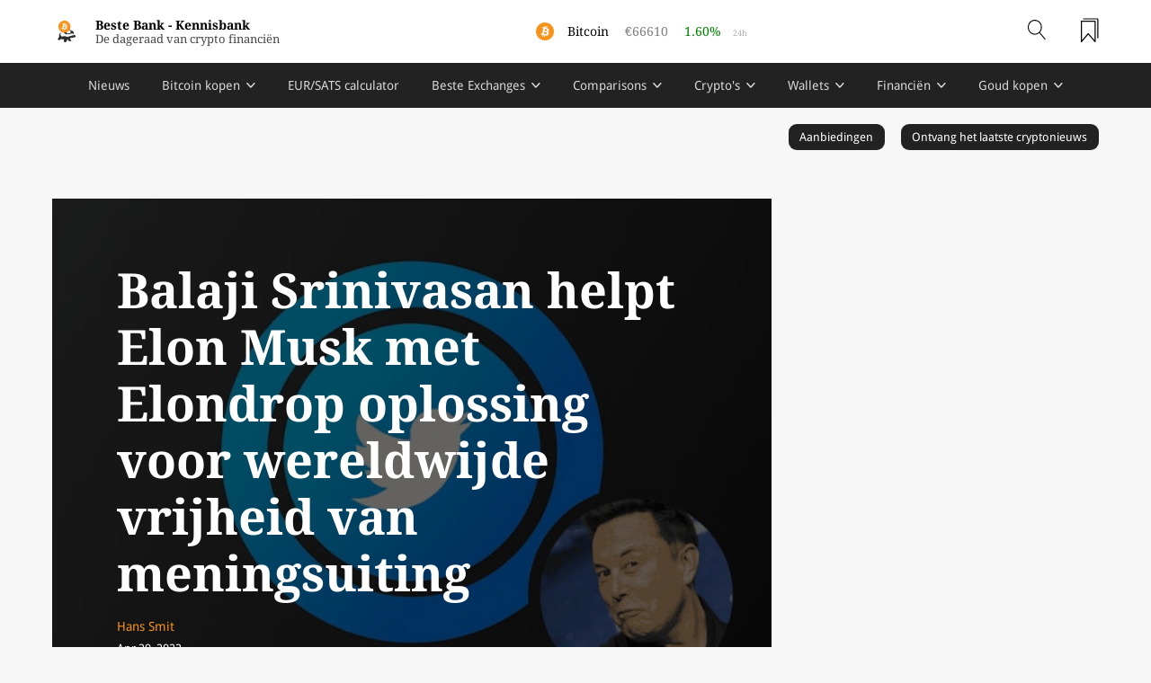

--- FILE ---
content_type: text/html;charset=UTF-8
request_url: https://www.bestebank.org/balaji-srinivasan-helpt-elon-musk-met-elondrop-oplossing-voor-wereldwijde-vrijheid-van-meningsuiting/
body_size: 34095
content:
<!DOCTYPE html>
<html  data-head-attrs=""  lang="nl">
  <head>
    <meta charset="UTF-8" />
    <meta name="viewport" content="width=device-width, initial-scale=1.0" />

    <link rel="icon" href="/favicon.ico" type="image/png" sizes="16x16">
    <link rel="apple-touch-icon" href="/icons/pwa-192-192.png" sizes="192x192">
    <meta name="theme-color" content="#f7931a">
    <link rel="manifest" href="/manifest.webmanifest">
    <script type="module" crossorigin src="/assets/index.96753342.js"></script>
    <link rel="modulepreload" href="/assets/vendor.fdf54150.js">
    <link rel="stylesheet" href="/assets/index.0c191ef0.css">
  <title>Balaji Srinivasan helpt Elon Musk met Elondrop oplossing voor wereldwijde vrijheid van meningsuiting | Beste Bank | Beste Bank</title><meta name="description" content="Elon Musk koopt Twitter. Twitter gaat van de beurs. Vrijheid van meningsuiting wint! Zo simpel wordt het voorgesteld. Maar zo simpel is het niet."><meta property="og:title" content="Balaji Srinivasan helpt Elon Musk met Elondrop oplossing voor wereldwijde vrijheid van meningsuiting | Beste Bank"><meta property="og:description" content="Elon Musk koopt Twitter. Twitter gaat van de beurs. Vrijheid van meningsuiting wint! Zo simpel wordt het voorgesteld. Maar zo simpel is het niet."><meta property="og:image" content="https://backend.bestebank.org/wp-content/uploads/2022/04/elondrop.png"><meta property="og:url" content="https://www.bestebank.org/balaji-srinivasan-helpt-elon-musk-met-elondrop-oplossing-voor-wereldwijde-vrijheid-van-meningsuiting"><meta property="twitter:title" content="Balaji Srinivasan helpt Elon Musk met Elondrop oplossing voor wereldwijde vrijheid van meningsuiting | Beste Bank"><meta property="twitter:description" content="Elon Musk koopt Twitter. Twitter gaat van de beurs. Vrijheid van meningsuiting wint! Zo simpel wordt het voorgesteld. Maar zo simpel is het niet."><meta property="twitter:image" content="https://backend.bestebank.org/wp-content/uploads/2022/04/elondrop.png"><meta property="twitter:card" content="summary_large_image"><link rel="canonical" href="https://www.bestebank.org/balaji-srinivasan-helpt-elon-musk-met-elondrop-oplossing-voor-wereldwijde-vrijheid-van-meningsuiting/"><script type="application/ld+json">{"@context":"https://schema.org","@type":"Article","headline":"Balaji Srinivasan helpt Elon Musk met Elondrop oplossing voor wereldwijde vrijheid van meningsuiting | Beste Bank","image":"https://backend.bestebank.org/wp-content/uploads/2022/04/elondrop.png","datePublished":"2022-04-29T18:28:35","dateModified":"2022-04-29T19:02:56","description":"Elon Musk koopt Twitter. Twitter gaat van de beurs. Vrijheid van meningsuiting wint! Zo simpel wordt het voorgesteld. Maar zo simpel is het niet.","author":{"@type":"Person","name":"Hans Smit"},"publisher":{"@type":"Organization","name":"Beste Bank","logo":{"@type":"ImageObject","url":"https://www.bestebank.org/wp-content/uploads/2018/07/cropped-honey-badger-beste-bank-logo.png"}}}</script><meta name="head:count" content="11"><link rel="modulepreload" crossorigin href="/assets/CryptoTicker.9a6dee30.js"><link rel="stylesheet" href="/assets/CryptoTicker.5a991a85.css"><link rel="modulepreload" crossorigin href="/assets/HeaderSearch.8510bebc.js"><link rel="modulepreload" crossorigin href="/assets/WordpressPost.0e432e91.js"><link rel="modulepreload" crossorigin href="/assets/Article.52a66583.js"><link rel="stylesheet" href="/assets/Article.8522f71f.css"><link rel="modulepreload" crossorigin href="/assets/PostMetaInfo.2cfd7747.js"><link rel="modulepreload" crossorigin href="/assets/ArticleContent.e502fa91.js"><link rel="modulepreload" crossorigin href="/assets/NewsletterSignup.69a59de7.js"><link rel="stylesheet" href="/assets/NewsletterSignup.44d66ff2.css"><link rel="modulepreload" crossorigin href="/assets/LatestPosts.faba9877.js"><link rel="stylesheet" href="/assets/LatestPosts.b2b01d25.css">
</head>
  <body  data-head-attrs="" >
    <div id="app" data-server-rendered="true"><div data-v-ada10864><div class="layout" data-v-ada10864><div class="up header-wrap" data-v-ada10864><header class="header main" data-v-ada10864><div class="container-large" data-v-ada10864><div class="flex ai_c jc_sb" data-v-ada10864><a href="/" class="logo flex ai_c" data-v-ada10864><!--[--><img src="/img_assets/bestebank-large.png" width="60" alt="logo beste bank" style="width:60;" immediate="true" data-v-ada10864><div data-v-ada10864> Beste Bank <span class="none sm:inline" data-v-ada10864>- </span><span class="none sm:inline" data-v-ada10864>Kennisbank</span><span class="light none sm:block" data-v-ada10864>De dageraad van crypto financiën</span></div><!--]--></a><a href="/bitcoin/koers/" class="flex ticker auto" data-v-ada10864><!--[--><div class="icon"><img src="/symbols/btc.png" width="auto" alt style="width:auto;"></div><div class="name">Bitcoin <!----></div><div class="current">€</div><div class="percentage">NaN% <span>24h</span></div><!--]--></a><div class="account flex ai_c" style="flex-shrink:0;" data-v-ada10864><div class="header-search flex" data-v-ada10864><button aria-label="Open search" class="no-style"><img src="/img_assets/search.svg" width="20px;" alt style="width:20px;"></button><!----></div><a href="/reading-list" class="readling-list-icon" data-v-ada10864><!--[--><!----><img src="/img_assets/icon-readinglist.svg" width="20px" alt="reading list icon" style="width:20px;" immediate="true" data-v-ada10864><!--]--></a><div id="hamburger" class="" data-v-ada10864><span data-v-ada10864></span><span data-v-ada10864></span><span data-v-ada10864></span><span data-v-ada10864></span></div></div></div></div></header><div class="sub-header" id="sub" data-v-ada10864><div class="sub-wrapper"><div class="flex sub-header-large-bar"><div class="bar-mid-wrap container-large nav-wrap"><nav class="nav"><ul><!--[--><li class=""><a href="/" class="top-parent"><!--[-->Nieuws<!--]--></a><!----></li><li class="multi-sub single-sub"><a href="/bitcoins-kopen/" class="top-parent"><!--[-->Bitcoin kopen<!--]--></a><ul class="btc-icon child_nav"><div class="container-large"><div class="child_nav_container"><!--[--><li class="sub-left"><h2>De basics:</h2><p><!----></p><ul class="two-col child_nav_2"><!--[--><li class="btc-icon"><a href="/bitcoins-kopen/" class=""><!--[--><!----> Waarom zou ik bitcoin (BTC) kopen?<!--]--></a></li><li class="btc-icon"><a href="/bitcoin/bitcoin-futures/" class=""><!--[--><!----> Wat zijn bitcoin futures en perpetuals?<!--]--></a></li><li class="btc-icon"><a href="/bitcoin/bitcoins-verkopen/" class=""><!--[--><!----> Wanneer of niet zou ik bitcoins verkopen?<!--]--></a></li><li class="btc-icon"><a href="/bitcoin/etf/" class=""><!--[--><!----> Wat is een Bitcoin ETF?<!--]--></a></li><li class=""><a href="/bitcoin/debifi-lending-borrowing/" class=""><!--[--><!----> Debifi, bitcoin lending &amp;#038; borrowing met deDebifi app<!--]--></a></li><li class="btc-icon"><a href="/bitcoin/koers/" class=""><!--[--><!----> Wat is de actuele bitcoin koers?<!--]--></a></li><!--]--></ul></li><li class="sub-right"><h2>De principes:</h2><p><!----></p><ul class="two-col child_nav_2"><!--[--><li class="btc-icon"><a href="/sound-money/" class=""><!--[--><!----> Bitcoin als het ultieme solide geld?<!--]--></a></li><li class="btc-icon"><a href="/category/bitcoin/" class=""><!--[--><!----> Onze artikels over bitcoin!<!--]--></a></li><li class="btc-icon"><a href="/bitcoin-exchange/" class=""><!--[--><!----> Selectie Bitcoin Exchanges<!--]--></a></li><li class="btc-icon"><a href="/bitcoin/wallet/" class=""><!--[--><!----> Waar zal ik de bitcoins bewaren?<!--]--></a></li><li class="btc-icon"><a href="/bitcoin/beveiliging/" class=""><!--[--><!----> Bitcoin beveiliging<!--]--></a></li><li class="btc-icon"><a href="/bitcoin/btcpay-server/integratie/" class=""><!--[--><!----> Bitcoin accepteren  - BTCPay Server Integratie!<!--]--></a></li><!--]--></ul></li><!--]--></div></div></ul></li><li class=""><a href="/bitcoin/sats-calculator/" class="top-parent"><!--[-->EUR/SATS calculator<!--]--></a><!----></li><li class="multi-sub single-sub"><a href="/crypto-exchange/" class="top-parent"><!--[-->Beste Exchanges<!--]--></a><ul class="child_nav"><div class="container-large"><div class="child_nav_container"><!--[--><li class="sub-left"><h2>Top Exchanges - security &amp; trust score</h2><p><!----></p><ul class="two-col child_nav_2"><!--[--><li class="btc-icon"><a href="/bitvavo/" class=""><!--[--><!----> Bitvavo Review<!--]--></a></li><li class=""><a href="/nexo-review/" class=""><!--[--><!----> Nexo Review<!--]--></a></li><li class=""><a href="/binance/" class=""><!--[--><!----> Binance Review<!--]--></a></li><li class=""><a href="/bybit-review/" class=""><!--[--><!----> ByBit Review<!--]--></a></li><li class=""><a href="/bitcoin-exchange/kraken/" class=""><!--[--><!----> Kraken Review<!--]--></a></li><li class=""><a href="/kucoin/" class=""><!--[--><!----> KuCoin Review<!--]--></a></li><li class=""><a href="/crypto-exchange/bitfinex/" class=""><!--[--><!----> Bitfinex Review<!--]--></a></li><li class=""><a href="/bitcoin-exchange/bitstamp/" class=""><!--[--><!----> Bitstamp Review<!--]--></a></li><li class=""><a href="/deribit/" class=""><!--[--><!----> Deribit Review<!--]--></a></li><li class=""><a href="/crypto-exchange/okx-review-exchange-nederland/" class=""><!--[--><!----> OKX review<!--]--></a></li><li class=""><a href="/crypto-exchange/coinmerce/" class=""><!--[--><!----> Coinmerce Review<!--]--></a></li><!--]--></ul></li><li class="sub-right"><h2>Brokers &amp; Exchanges &amp; DEX</h2><p><!----></p><ul class="two-col child_nav_2"><!--[--><li class="link-icon"><a href="/crypto-exchange/" class=""><!--[--><!----> Compleet beursoverzicht &amp; categorisatie<!--]--></a></li><li class=""><a href="/dex-crypto/" class=""><!--[--><!----> Beste DEX exchanges<!--]--></a></li><li class=""><a href="/crypto-trading-bots/" class=""><!--[--><!----> Beste exchange bots<!--]--></a></li><li class=""><a href="/crypto-exchange/vip-programs/" class=""><!--[--><!----> Beste exchange VIP-programs<!--]--></a></li><li class=""><a href="/blox/" class=""><!--[--><!----> Blox Review<!--]--></a></li><li class=""><a href="/bitpanda/" class=""><!--[--><!----> Bitpanda Review<!--]--></a></li><li class=""><a href="/strike-bitcoin-app/" class=""><!--[--><!----> Strike Review<!--]--></a></li><li class=""><a href="/bitcoin-exchange/hodl-hodl-review/" class=""><!--[--><!----> Hodl Hold DEX Review<!--]--></a></li><li class=""><a href="/crypto-exchange/jupiter-dex-review/" class=""><!--[--><!----> Jupiter DEX Review<!--]--></a></li><li class=""><a href="/crypto-exchange/raydium-dex-review/" class=""><!--[--><!----> Raydium DEX review<!--]--></a></li><li class=""><a href="/synfutures-dex/" class=""><!--[--><!----> SynFutures DEX review<!--]--></a></li><!--]--></ul></li><!--]--></div></div></ul></li><li class="single-sub"><a href="/crypto-exchange/" class="top-parent"><!--[-->Comparisons<!--]--></a><ul class="child_nav"><div class="container-large"><div class="child_nav_container"><!--[--><li class=""><a href="/bitvavo-versus-coinmerce/" class=""><!--[-->Bitvavo vs Coinmerce<!--]--></a><p><!----></p><!----></li><li class=""><a href="/bitvavo-versus-finst/" class=""><!--[-->Bitvavo vs Finst<!--]--></a><p><!----></p><!----></li><li class=""><a href="/coinbase-vs-bitvavo/" class=""><!--[-->Bitvavo vs Coinbase<!--]--></a><p><!----></p><!----></li><li class=""><a href="/binance-versus-coinbase/" class=""><!--[-->Binance vs Coinbase<!--]--></a><p><!----></p><!----></li><li class=""><a href="/binance-alternatief/" class=""><!--[-->Binance alternatief<!--]--></a><p><!----></p><!----></li><li class=""><a href="/crypto-exchange/bybit-vs-kucoin/" class=""><!--[-->Bybit vs Kucoin<!--]--></a><p><!----></p><!----></li><li class=""><a href="/coinbase-vs-kraken/" class=""><!--[-->Coinbase vs Kraken vs Bitvavo<!--]--></a><p><!----></p><!----></li><!--]--></div></div></ul></li><li class="multi-sub single-sub"><a href="/blockchain/crypto-assets/" class="top-parent"><!--[-->Crypto&#39;s<!--]--></a><ul class="child_nav"><div class="container-large"><div class="child_nav_container"><!--[--><li class="sub-left"><h2>Crypto kopen</h2><p><span>Beginnen met crypto? Ontdek hier de beste manier om je munten te kopen.</span></p><ul class="two-col child_nav_2"><!--[--><li class=""><a href="/crypto-kopen/" class=""><!--[--><!----> Welke crypto kopen?<!--]--></a></li><li class="btc-icon"><a href="/bitcoins-kopen/" class=""><!--[--><!----> Bitcoin (BTC) kopen!<!--]--></a></li><li class="eth-icon"><a href="/ethereum/kopen/" class=""><!--[--><!----> Ethereum (ETH) kopen?<!--]--></a></li><li class="xrp-icon"><a href="/ripple-kopen/" class=""><!--[--><!----> Ripple (XRP) kopen?<!--]--></a></li><li class=""><a href="/stablecoins/" class=""><!--[--><!----> Stablecoins kopen?<!--]--></a></li><!--]--></ul></li><li class="sub-right"><h2>Artikelen</h2><p><!----></p><ul class="two-col child_nav_2"><!--[--><li class=""><a href="/blockchain/crypto-assets/" class=""><!--[--><!----> Categorisatie digitale activa<!--]--></a></li><li class=""><a href="/crypto-trading-bots/" class=""><!--[--><!----> Beste AI Crypto Trading Bots Selectie<!--]--></a></li><li class=""><a href="/cryptocurrency/staking/" class=""><!--[--><!----> Crypto Staking uitgelegd!<!--]--></a></li><li class=""><a href="/blockchain-technologie/" class=""><!--[--><!----> Wat is blockchain technologie?<!--]--></a></li><li class=""><a href="/defi/" class=""><!--[--><!----> Wat is DeFi?<!--]--></a></li><li class=""><a href="/defi/ondo-finance/" class=""><!--[--><!----> Ondo Finance<!--]--></a></li><li class=""><a href="/shitcoins/" class=""><!--[--><!----> Shitcoins, alchemie en zelfverrijking<!--]--></a></li><!--]--></ul></li><!--]--></div></div></ul></li><li class="multi-sub single-sub"><a href="/bitcoin/wallet/" class="top-parent"><!--[-->Wallets<!--]--></a><ul class="child_nav"><div class="container-large"><div class="child_nav_container"><!--[--><li class="sub-left"><h2>Algemene informatie</h2><p><!----></p><ul class="one-col child_nav_2"><!--[--><li class="btc-icon"><a href="/bitcoin/wallet/" class=""><!--[--><!----> Beste Bitcoin wallets?<!--]--></a></li><li class="eth-icon"><a href="/cryptocurrency/crypto-wallet/" class=""><!--[--><!----> Beste multi-crypto wallets<!--]--></a></li><li class="link-icon"><a href="/cryptocurrency/hardware-wallets/" class=""><!--[--><!----> Beste hardware wallets?<!--]--></a></li><li class="link-icon"><a href="/cryptosteel/" class=""><!--[--><!----> CryptoSteel<!--]--></a></li><!--]--></ul></li><li class="sub-right"><h2>Aanbevolen wallets</h2><p><!----></p><ul class="two-col child_nav_2"><!--[--><li class=""><a href="/bitcoin/wallet/trezor-safe-3/" class=""><!--[--><!----> Trezor Safe 3<!--]--></a></li><li class=""><a href="/ledger-flex-review/" class=""><!--[--><!----> Ledger Flex wallet<!--]--></a></li><li class=""><a href="/bitkey-wallet-review/" class=""><!--[--><!----> Bitkey Wallet<!--]--></a></li><li class=""><a href="/keepkey/" class=""><!--[--><!----> Keepkey<!--]--></a></li><li class=""><a href="/coinkite-review/" class=""><!--[--><!----> Coinkite<!--]--></a></li><li class=""><a href="/blockstream-jade-wallet/" class=""><!--[--><!----> Blockstream Jade<!--]--></a></li><li class=""><a href="/bitcoin/wallet/bitbox02/" class=""><!--[--><!----> Bitbox 02<!--]--></a></li><li class=""><a href="/exodus-wallet/" class=""><!--[--><!----> Exodus<!--]--></a></li><li class=""><a href="/zengo-seedless-wallet-review/" class=""><!--[--><!----> Zengo Seedless Wallet<!--]--></a></li><!--]--></ul></li><!--]--></div></div></ul></li><li class="multi-sub single-sub"><a href="/cryptocurrency/crypto-finance/" class="top-parent"><!--[-->Financiën<!--]--></a><ul class="child_nav"><div class="container-large"><div class="child_nav_container"><!--[--><li class="sub-left"><h2>Geld is macht</h2><p><!----></p><ul class="two-col child_nav_2"><!--[--><li class=""><a href="/wat-is-geld/" class=""><!--[--><!----> Wat is geld en fiatgeld? Hoe werkt het?<!--]--></a></li><li class=""><a href="/richard-werner-geldschepping/" class=""><!--[--><!----> Hoe werkt geldschepping?<!--]--></a></li><li class=""><a href="/financiele-repressie/" class=""><!--[--><!----> Wat is financiële repressie?<!--]--></a></li><li class=""><a href="/federal-reserve/" class=""><!--[--><!----> Wat is de Federal Reserve precies?<!--]--></a></li><li class=""><a href="/city-of-london/" class=""><!--[--><!----> De verborgen macht van de City of London!<!--]--></a></li><li class=""><a href="/analyse-bankensector/debt-imperialism/" class=""><!--[--><!----> Schuldenimperialisme<!--]--></a></li><li class=""><a href="/understanding-stablecoins-imf-rapport-shadow-banking/" class=""><!--[--><!----> Understanding Stablecoins – IMF rapport over shadow banking 2.0<!--]--></a></li><li class=""><a href="/quantitative-easing/" class=""><!--[--><!----> Schuldmonetarisering<!--]--></a></li><!--]--></ul></li><li class="sub-right"><h2>Monetaire Reset</h2><p><!----></p><ul class="two-col child_nav_2"><!--[--><li class=""><a href="/bitcoin/fiscal-dominance-ontsnapping-schuldenval/" class=""><!--[--><!----> Fiscal Dominance; is er een ontsnapping uit de Amerikaanse schuldenval?<!--]--></a></li><li class=""><a href="/bretton-woods/" class=""><!--[--><!----> Van een Bretton Woods 1.0 naar 2.0 en 3.0 systeem?<!--]--></a></li><li class=""><a href="/petrodollar/" class=""><!--[--><!----> Wat is de Petrodollar?<!--]--></a></li><li class=""><a href="/cbdc/" class=""><!--[--><!----> Wat zijn CBDC´s?<!--]--></a></li><li class=""><a href="/sound-money/" class=""><!--[--><!----> Wat is sound money?<!--]--></a></li><li class=""><a href="/the-great-reset/" class=""><!--[--><!----> The Great Reset uitgelegd!<!--]--></a></li><li class=""><a href="/debt-jubilee/" class=""><!--[--><!----> Wat is een Debt Jubilee?<!--]--></a></li><li class=""><a href="/cold-fire-doctrine/" class=""><!--[--><!----> Wat is de Cold Fire Doctrine?<!--]--></a></li><!--]--></ul></li><!--]--></div></div></ul></li><li class="single-sub"><a href="/goud-kopen/" class="top-parent"><!--[-->Goud kopen<!--]--></a><ul class="child_nav"><div class="container-large"><div class="child_nav_container"><!--[--><li class=""><a href="/fractioneel-bankieren/fiat-standard/" class=""><!--[-->Wat is de Fiat Standard?<!--]--></a><p><span> </span></p><!----></li><li class=""><a href="/london-gold-fix-rothschild-macht-bitcoin/" class=""><!--[-->De London Gold Fix, Rothschild, macht en Bitcoin<!--]--></a><p><span> </span></p><!----></li><li class=""><a href="/bitcoin/kopen/of-goud/" class=""><!--[-->Zal ik bitcoin of goud kopen?<!--]--></a><p><span> </span></p><!----></li><li class=""><a href="/holland-gold/" class=""><!--[-->Holland Gold Review<!--]--></a><p><!----></p><!----></li><li class=""><a href="/goldrepublic/" class=""><!--[-->GoldRepublic Review<!--]--></a><p><!----></p><!----></li><!--]--></div></div></ul></li><!--]--></ul></nav></div><div class="bar-mid-wrap container-large progress-container"><div class="progress-wrap container-article flex ai_c" style="position:relative;"><progress value="0" max="100"></progress><div class="word-count"></div></div><!----></div><div class="reader flex jc_fe"><button class="dark-mode-toggle" aria-label="toggle darkmode"><img src="/img_assets/day.png" width="40" alt="darkmode" style="width:40;"></button><button aria-label="Toggle add/remove readlist" class="button-hover add-to-readlist"><div class="flex ai_c"><div class="svg-container"><svg class="reading-non-active" viewBox="0 0 25 25" xmlns="http://www.w3.org/2000/svg"><path fill="#f7931a" d="M15.338 0c.162 0 .318.064.433.177.115.113.179.266.179.426V2.87l-.01.096a.62.62 0 0 1-.602.497l-.098-.007a.606.606 0 0 1-.514-.586V1.205H1.225v19.518l6.246-7.214a.605.605 0 0 1 .97 0l6.285 7.185v-2.516l.013-.094a.62.62 0 0 1 .6-.48l.095.009c.28.046.498.278.516.565h-.01v4.22a.603.603 0 0 1-.602.602.626.626 0 0 1-.466-.21l-6.896-7.922-6.897 7.922a.628.628 0 0 1-.68.172.603.603 0 0 1-.398-.603V.603C.001.27.275 0 .613 0zM15.3 5.473a.59.59 0 0 1 .583.478v3.827h2.574c.307.02.545.271.544.574a.567.567 0 0 1-.486.564h-2.642v3.732a.57.57 0 0 1-.17.406.587.587 0 0 1-.412.168.59.59 0 0 1-.574-.479v-3.827h-2.622a.578.578 0 0 1-.583-.574.567.567 0 0 1 .496-.564h2.71V6.047c0-.317.26-.574.582-.574z"></path></svg></div><!----></div></button><div class="btn-wrap button-hover social-share" tabindex="0"><div class><div class="svg-container"><svg viewBox="0 0 100 100" stroke="#1A1A1A" style="stroke-width:6px;" fill="transparent" xmlns="http://www.w3.org/2000/svg"><path class="st0" d="M97.5 48.3L53.1 18.7c-1.3-.9-3.1.1-3.1 1.7v11.2c0 1-.7 1.8-1.7 2-11.9 1.7-22.4 7.2-31.6 16.4C8.5 58.2 3.3 67.3 1 77.5c-.4 1.9 1.8 3.2 3.3 2 7.5-6.4 14.4-10.7 20.8-12.8 7.2-2.4 15-2.5 23.5-.4.9.2 1.5 1 1.5 1.9v11.4c0 1.6 1.8 2.6 3.1 1.7l44.4-29.6c1.1-.8 1.1-2.6-.1-3.4z"></path></svg></div><!----></div></div></div></div></div></div></div><!----><div class="main-wrap" data-v-ada10864><div class="container-large promotion-row pt-1 pb-1" data-v-ada10864><a href="/aanbiedingen" class="promotion-button" data-v-ada10864><!--[-->Aanbiedingen<!--]--></a><a href="/nieuwsbrief-aanmelden" class="promotion-button" data-v-ada10864><!--[-->Ontvang het laatste cryptonieuws<!--]--></a></div><div style="" data-v-ada10864><div><div class="flex jc_sb w-100 container-large"><div class="w-100" style="max-width:900px;"><div class="container-article"><article><header><div class="container-article"><div class="meta"><picture class="bg-img"><img src="https://bestebank.imgix.net/2022/04/elondrop.png?auto=compress&amp;ar=2.5:1&amp;fit=crop&amp;w=1100" srcset="https://bestebank.imgix.net/2022/04/elondrop.png?auto=compress&amp;ar=2.5:1&amp;fit=crop&amp;w=1100 1100w, https://bestebank.imgix.net/2022/04/elondrop.png?auto=compress&amp;ar=2.5:1&amp;fit=crop&amp;w=800 800w,https://bestebank.imgix.net/2022/04/elondrop.png?auto=compress&amp;ar=2.5:1&amp;fit=crop&amp;w=600 600w,https://bestebank.imgix.net/2022/04/elondrop.png?auto=compress&amp;ar=2.5:1&amp;fit=crop&amp;w=400 400w" sizes="(min-width: 1000px) 1100px, 100vw" alt="" loading="lazy"><!--[--><!--]--></picture><div class="afbeelding-auteur"><span></span></div><h1>Balaji Srinivasan helpt Elon Musk met Elondrop oplossing voor wereldwijde vrijheid van meningsuiting</h1><div class="meta-info" date="2022-04-29T18:28:35"><div class="flex ai_c jc_sb"><div style="flex-shrink:0;"><div class="author"><a href="/author/hans-smit" class=""><!--[-->Hans Smit<!--]--></a></div><div class="flex"><div class="date">Apr 29, 2022</div><!----></div></div><div class="meta-add-to-readlist flex"><!----><!----></div></div></div></div></div></header><div class="content" id="main-content"><div class="flex"><div class="meta-info content-meta-inline" style="flex-shrink:0;"><div class="flex ai_c jc_sb"><div style="flex-shrink:0;"><!----><div class="flex"><!----><div class="readTime">3,5 min</div></div></div><div class="meta-add-to-readlist flex"><button aria-label="Toggle add/remove readlist" class="button-hover add-to-readlist invert mr-1"><div class="flex ai_c"><div class="svg-container"><svg class="reading-non-active" viewBox="0 0 25 25" xmlns="http://www.w3.org/2000/svg"><path fill="#f7931a" d="M15.338 0c.162 0 .318.064.433.177.115.113.179.266.179.426V2.87l-.01.096a.62.62 0 0 1-.602.497l-.098-.007a.606.606 0 0 1-.514-.586V1.205H1.225v19.518l6.246-7.214a.605.605 0 0 1 .97 0l6.285 7.185v-2.516l.013-.094a.62.62 0 0 1 .6-.48l.095.009c.28.046.498.278.516.565h-.01v4.22a.603.603 0 0 1-.602.602.626.626 0 0 1-.466-.21l-6.896-7.922-6.897 7.922a.628.628 0 0 1-.68.172.603.603 0 0 1-.398-.603V.603C.001.27.275 0 .613 0zM15.3 5.473a.59.59 0 0 1 .583.478v3.827h2.574c.307.02.545.271.544.574a.567.567 0 0 1-.486.564h-2.642v3.732a.57.57 0 0 1-.17.406.587.587 0 0 1-.412.168.59.59 0 0 1-.574-.479v-3.827h-2.622a.578.578 0 0 1-.583-.574.567.567 0 0 1 .496-.564h2.71V6.047c0-.317.26-.574.582-.574z"></path></svg></div><!----></div></button><div class="btn-wrap button-hover social-share" tabindex="0"><div class><div class="svg-container"><svg viewBox="0 0 100 100" stroke="#1A1A1A" style="stroke-width:6px;" fill="transparent" xmlns="http://www.w3.org/2000/svg"><path class="st0" d="M97.5 48.3L53.1 18.7c-1.3-.9-3.1.1-3.1 1.7v11.2c0 1-.7 1.8-1.7 2-11.9 1.7-22.4 7.2-31.6 16.4C8.5 58.2 3.3 67.3 1 77.5c-.4 1.9 1.8 3.2 3.3 2 7.5-6.4 14.4-10.7 20.8-12.8 7.2-2.4 15-2.5 23.5-.4.9.2 1.5 1 1.5 1.9v11.4c0 1.6 1.8 2.6 3.1 1.7l44.4-29.6c1.1-.8 1.1-2.6-.1-3.4z"></path></svg></div><!----></div></div></div></div></div><div class="offer-inline meta-info flex fw_w ml-1" data-v-48cb7fdf><div style="flex-shrink:0;" data-v-48cb7fdf>Aanbieding: </div><div class="link" data-v-48cb7fdf><div class="link-content" data-v-48cb7fdf> Bitvavo Exchange Amsterdam!</div></div><!----></div></div><!----><div>
<figure class="wp-block-image size-large"><img loading="lazy" decoding="async" width="1024" height="623" src="https://backend.bestebank.org/wp-content/uploads/2022/04/elondrop-1024x623.png" alt="" class="wp-image-32573" srcset="https://backend.bestebank.org/wp-content/uploads/2022/04/elondrop-1024x623.png 1024w, https://backend.bestebank.org/wp-content/uploads/2022/04/elondrop-300x182.png 300w, https://backend.bestebank.org/wp-content/uploads/2022/04/elondrop-768x467.png 768w, https://backend.bestebank.org/wp-content/uploads/2022/04/elondrop-1536x934.png 1536w, https://backend.bestebank.org/wp-content/uploads/2022/04/elondrop.png 2000w" sizes="auto, (max-width: 1024px) 100vw, 1024px" /></figure>



<p>Elon Musk koopt Twitter. Twitter gaat van de beurs. Vrijheid van meningsuiting wint! Zo simpel wordt het voorgesteld. Maar zo simpel is het niet. Misschien is het in werkelijkheid wel zo moeilijk als het Probleem van de <a rel="noreferrer noopener" href="https://backend.bestebank.org/blockchain/byzantijnse-generaalsprobleem/" data-type="page" data-id="18614" target="_blank">Byzantijnse generaals</a>, dat door <a href="/bitcoin/satoshi-nakamoto/" data-type="page">Satoshi Nakamoto</a> werd opgelost met de uitvinding van Bitcoin. Nu schiet Balaji Srinivasan Elon Musk te hulp met een crypto oplossing (<em>ElonDrop</em>) voor wereldwijde vrijheid van meningsuiting.</p>



<p>Verschillende intelligente commentatoren leggen uit dat de strijd om vrijheid van meningsuiting nog moet beginnen. Shira Ovide schreef op 26 april in de New York Times een <a href="https://www.nytimes.com/2022/04/26/technology/twitter-elon-musk-free-speech.html">lang artikel</a> dat benadrukt dat veel landen al wettelijke beperkingen hebben van de vrijheid van meningsuiting hebben ingevoerd. We lezen:</p>



<p><em>Nieuwe wetten, waaronder de Digital Services Act van de Europese Unie, verplichten Twitter en zijn concullega&#8217;s om meer te doen om fake news en misbruik van <em>hun sites</em></em> <em>te verwijderen. In andere landen, zoals Vietnam, lopen  social-mediabedrijven juridisch gevaar wanneer mensen kritiek op de regering <em>posten</em>. Twitter en andere social-mediabedrijven kunnen de vrije meningsuiting en de democratie schaden wanneer ze te weinig ingrijpen én wanneer ze te veel ingrijpen.</em></p>



<h3 class="wp-block-heading">Disinformation Governance Board versus Twitter?</h3>



<p>Kort daarna kwam het breaking news dat de regering Biden, naar zich laat aannemen in een reactie op de Twitter-overname, bezig is een heus &#8220;Ministery of Truth&#8221; te gaan optuigen. De dame die deze toko gaat runnen heet Nina Jankowicz, en zij was een van de felste proponenten voor de COVID-lockdowns en verspreide zelf &#8220;Russische&#8221; desinformatie over de Hunter Biden laptop. Ron de Santis, gouverneur van Florida, <a href="https://floridapolitics.com/archives/520539-ministry-truth/">gaat er dan ook hard</a> in en stelt bikkelhard dat niets hiervan zal gaan grijpen in zijn &#8220;vrijstaat&#8221;. Op Twitter is <a href="https://fee.org/articles/ministry-of-truth-trends-on-twitter-after-government-unveils-new-disinformation-governance-board/">&#8220;Ministery of Truth&#8221; trending</a>! In werkelijkheid heet de Orwelliaanse nieuwe afdeling &#8216;Disinformation Governance Board&#8217; en het valt onder het Department of Homeland Security (DHS) &#8211; een club die 20 jaar geleden nog niet eens bestond maar tegenwoordig 52 miljard dollar per jaar uitgeeft. DHS rechtvaardigt de instelling van de censuurclub met dit statement: &#8220;De verspreiding van desinformatie kan gevolgen hebben voor de grensbeveiliging, de veiligheid van Amerikanen tijdens rampen en het vertrouwen van het publiek in onze democratische instellingen&#8221;. Hieronder kun je Nina Jankowicz, de afdelingshoofd van de Disinformation Governance Board aan het woord zien: </p>



<figure class="wp-block-embed is-type-rich is-provider-twitter wp-block-embed-twitter"><div class="wp-block-embed__wrapper">
<blockquote class="twitter-tweet" data-width="500" data-dnt="true"><p lang="en" dir="ltr">🤡🌎 Biden’s head of the new “Disinformation Governance Board” <a href="https://t.co/RZqILqT18c">https://t.co/RZqILqT18c</a></p>&mdash; Clown World Today 🤡🌎 (@cwt_news) <a href="https://twitter.com/cwt_news/status/1520044670193127426?ref_src=twsrc%5Etfw">April 29, 2022</a></blockquote><script async src="https://platform.twitter.com/widgets.js" charset="utf-8"></script>
</div></figure>



<p>Goed. We leven dus in zeer duistere tijden. Getuige ook deze prachtige tweets:</p>



<figure class="wp-block-embed is-type-rich is-provider-twitter wp-block-embed-twitter"><div class="wp-block-embed__wrapper">
<blockquote class="twitter-tweet" data-width="500" data-dnt="true"><p lang="zxx" dir="ltr"><a href="https://t.co/Q9OjlJhi7f">pic.twitter.com/Q9OjlJhi7f</a></p>&mdash; Elon Musk (@elonmusk) <a href="https://twitter.com/elonmusk/status/1519735033950470144?ref_src=twsrc%5Etfw">April 28, 2022</a></blockquote><script async src="https://platform.twitter.com/widgets.js" charset="utf-8"></script>
</div></figure>



<figure class="wp-block-embed is-type-rich is-provider-twitter wp-block-embed-twitter"><div class="wp-block-embed__wrapper">
<blockquote class="twitter-tweet" data-width="500" data-dnt="true"><p lang="en" dir="ltr">Weird. What changed? <a href="https://t.co/XzZ7cUT0Np">pic.twitter.com/XzZ7cUT0Np</a></p>&mdash; Marc Andreessen 🇺🇸 (@pmarca) <a href="https://twitter.com/pmarca/status/1519888351116939264?ref_src=twsrc%5Etfw">April 29, 2022</a></blockquote><script async src="https://platform.twitter.com/widgets.js" charset="utf-8"></script>
</div></figure>



<h2 class="wp-block-heading">Balaji Srinivasan en de Elondrop crypto oplossing voor Twitter </h2>



<p>Dus wat kunnen we hieraan doen. Hoe kunnen de redelijk gebleven conservatieven de grondrechten verdedigen tegen het diep in onze instituties doorgedrongen cultuurmarxisme? Welnu de crypto guru en crypto multimiljonair Balaji Srinivasan heeft snel de oplossing uitgedokterd en gepubliceerd in een blog simpelweg getiteld <a href="https://balajis.com/elondrop/" target="_blank" rel="noreferrer noopener">&#8220;The Elondrop</a>&#8220;. Ondertitel: </p>



<p><em>Build the political support necessary to free Twitter with the largest airdrop in history.</em></p>



<p>Lees het vooral zelf! Maar kort gezegd komt het hierop neer: ieders Twitter account wordt een crypto wallet, met eigendom bij de gebruiker; Er komt een grote airdrop van Twitter-coins in ieders <a href="/cryptocurrency/crypto-wallet/" data-type="page">crypto wallet</a>. En vervolgens gaan de Twitteraars in hun land, in hun jurisdictie ageren voor vrijheid van meningsuiting. Lukt het een bepaald geografisch gebied vrij te krijgen is het kassa voor de houders van de coins. Zo iets. Maar ook <meta charset="utf-8">Balaji Srinivasan onderschrijft dus dat de strijd pas net begint. Ook stelt hij dat het per definitie een mondiale strijd is. Puur vechten voor vrijheid van meningsuiting in de USA heeft geen zin wat hem betreft.   </p>



<p>In dit soort slimme out-of-the-box oplossingen ligt ook echt de kracht van de &#8220;cypherpunk crypto revolutie&#8221;. We kunnen in elegante code schrijven wat nodig is om zaken op te lossen. Om te komen tot een <em>rules based</em> samenleving. Vitalik Buterin heeft zo al <a rel="noreferrer noopener" href="https://vitalik.ca/general/2019/12/07/quadratic.html" target="_blank">quadratic voting / paying</a> uitgewerkt als oplossing voor het feit dat nu de stem van iemand die zeer begaan is met een onderwerp even zwaar telt als de stem van iemand die er nooit over nadenkt. <a rel="noreferrer noopener" href="https://backend.bestebank.org/bitcoins-kopen/" data-type="page" data-id="16839" target="_blank">Bitcoin</a> is het eerste echte schaarse <a href="/bitcoin/onvervreemdbaar-eigendom/" data-type="page">onvervreemdbare</a> digitale bezit. En wellicht komt er nu dus ook een crypto oplossing voor globale anti-globalistische politiek!</p>



<p>Spannende tijden!  </p>



<p>Voor meer informatie:</p>



<p><a rel="noreferrer noopener" href="/mijlpaal-twitter-meet-lightning-fooi-in-satoshi/" target="_blank">Twitter integreert Bitcoin Lightning betalingen</a></p>



<p><a href="/orange-pilled-reacties-op-overname-twitter-door-musk/">Twitter overgenomen door Elon Musk</a></p>



<p><a href="/jack-dorsey-bitcoin-block-spiral/">Jack Dorsey gaat 100% voor Bitcoin</a></p>



<p><a href="/bitcoin-en-de-terugkeer-naar-individuele-vrijheid/" data-type="post">Bitcoin en de strijd voor individuele vrijheid</a></p>



<p>      </p>
</div></div></article></div><div class="social-share-inline"><!--[--><button><img src="/img/facebook.svg" width="50"></button><button><img src="/img/twitter.svg" width="50"></button><button><img src="/img/reddit.svg" width="50"></button><button><img src="/img/whatsapp.svg" width="50"></button><button><img src="/img/telegram.svg" width="50"></button><button><img src="/img/linkedin.svg" width="50"></button><button><img src="/img/email.svg" width="50"></button><!--]--></div><div class="newsletter-wrapper" data-v-604079ba><h2 data-v-604079ba>Ontvang het laatste cryptonieuws in je mailbox</h2><div data-v-604079ba><form data-v-604079ba><div class="flex form-wrapper" data-v-604079ba><label data-v-604079ba>Email <input type="email" value="" class="border bg-transparent text-white p-2 w-full mt-2" data-v-604079ba></label><label class="w-full block" data-v-604079ba>Frequentie <select class="border bg-transparent text-white p-2 w-full mt-2" data-v-604079ba><option value="daily" data-v-604079ba>Dagelijks</option><option value="weekly" data-v-604079ba>Wekelijks</option></select></label><button class="btn bg-yellow w-full p-3 font-bold text-center mt-1" data-v-604079ba>Aanmelden</button></div></form></div><!----></div></div><div class="sidebar-wrap"><div class="sidebar"></div><div data-v-9cfe0834><!--[--><!--]--></div></div></div><div class="container-large"><h3 class="mt-4 mb-1">Lees verder</h3><div class="row mb-2" data-v-fda63e62><!--[--><div class="w-12 md:w-4 p-2 md:p-3 mb-2 md:mb-0 bg-white featured-article-small article-row border-right" data-v-fda63e62><div class="inner h-100 flex fd_c" data-v-fda63e62><a href="/binance-bitcoin-crypto-kritiek/" class="" data-v-fda63e62><!--[--><h3 data-v-fda63e62>Is de kritiek op CZ en Binance vanuit de Bitcoin en crypto community terecht?</h3><!--]--></a><div class="excerpt" data-v-fda63e62><p>Het is sinds een zeer lange tijd dat Bitcoin onder de $85.000 per BTC duikt en daar is de crypto community op z’n ‘s zachts gezegd niet blij mee. En helaas is die ‘mijlpaal’ inmiddels bereikt; BTC staat namelijk zo rond de $82.000 De afgelopen maanden spraken vele influencers op ‘crypto X’ nog over een [&hellip;]</p>
</div><div class="meta-info" style="margin-top:auto;padding-top:1rem;" date="2026-01-30T15:43:21" data-v-fda63e62><div class="flex ai_c jc_sb"><div style="flex-shrink:0;"><!----><div class="flex"><div class="date">Jan 30, 2026</div><div class="readTime">2,5 min</div></div></div><div class="meta-add-to-readlist flex"><button aria-label="Toggle add/remove readlist" class="button-hover add-to-readlist invert mr-1"><div class="flex ai_c"><div class="svg-container"><svg class="reading-non-active" viewBox="0 0 25 25" xmlns="http://www.w3.org/2000/svg"><path fill="#f7931a" d="M15.338 0c.162 0 .318.064.433.177.115.113.179.266.179.426V2.87l-.01.096a.62.62 0 0 1-.602.497l-.098-.007a.606.606 0 0 1-.514-.586V1.205H1.225v19.518l6.246-7.214a.605.605 0 0 1 .97 0l6.285 7.185v-2.516l.013-.094a.62.62 0 0 1 .6-.48l.095.009c.28.046.498.278.516.565h-.01v4.22a.603.603 0 0 1-.602.602.626.626 0 0 1-.466-.21l-6.896-7.922-6.897 7.922a.628.628 0 0 1-.68.172.603.603 0 0 1-.398-.603V.603C.001.27.275 0 .613 0zM15.3 5.473a.59.59 0 0 1 .583.478v3.827h2.574c.307.02.545.271.544.574a.567.567 0 0 1-.486.564h-2.642v3.732a.57.57 0 0 1-.17.406.587.587 0 0 1-.412.168.59.59 0 0 1-.574-.479v-3.827h-2.622a.578.578 0 0 1-.583-.574.567.567 0 0 1 .496-.564h2.71V6.047c0-.317.26-.574.582-.574z"></path></svg></div><!----></div></button><div class="btn-wrap button-hover social-share" tabindex="0"><div class><div class="svg-container"><svg viewBox="0 0 100 100" stroke="#1A1A1A" style="stroke-width:6px;" fill="transparent" xmlns="http://www.w3.org/2000/svg"><path class="st0" d="M97.5 48.3L53.1 18.7c-1.3-.9-3.1.1-3.1 1.7v11.2c0 1-.7 1.8-1.7 2-11.9 1.7-22.4 7.2-31.6 16.4C8.5 58.2 3.3 67.3 1 77.5c-.4 1.9 1.8 3.2 3.3 2 7.5-6.4 14.4-10.7 20.8-12.8 7.2-2.4 15-2.5 23.5-.4.9.2 1.5 1 1.5 1.9v11.4c0 1.6 1.8 2.6 3.1 1.7l44.4-29.6c1.1-.8 1.1-2.6-.1-3.4z"></path></svg></div><!----></div></div></div></div></div></div></div><div class="w-12 md:w-4 p-2 md:p-3 mb-2 md:mb-0 bg-white featured-article-small article-row border-right" data-v-fda63e62><div class="inner h-100 flex fd_c" data-v-fda63e62><a href="/goud-beleggen-decentraal-dex/" class="" data-v-fda63e62><!--[--><h3 data-v-fda63e62>In goud beleggen kan inmiddels via meerdere getokeniseerde activa. Lees hier welke!</h3><!--]--></a><div class="excerpt" data-v-fda63e62><p>Wie vandaag de dag een stuk goud naar een goudwisselkantoor of naar de juwelier brengt, zal versteld staan van de prijs die deze bedrijven en winkeliers er inmiddels voor geven. De prijs van goud is inmiddels dik door de $5.000 per ‘troy ounce’ ofwel per ons. De prijs staat op het moment van schrijven op [&hellip;]</p>
</div><div class="meta-info" style="margin-top:auto;padding-top:1rem;" date="2026-01-28T11:44:15" data-v-fda63e62><div class="flex ai_c jc_sb"><div style="flex-shrink:0;"><!----><div class="flex"><div class="date">Jan 28, 2026</div><div class="readTime">2,5 min</div></div></div><div class="meta-add-to-readlist flex"><button aria-label="Toggle add/remove readlist" class="button-hover add-to-readlist invert mr-1"><div class="flex ai_c"><div class="svg-container"><svg class="reading-non-active" viewBox="0 0 25 25" xmlns="http://www.w3.org/2000/svg"><path fill="#f7931a" d="M15.338 0c.162 0 .318.064.433.177.115.113.179.266.179.426V2.87l-.01.096a.62.62 0 0 1-.602.497l-.098-.007a.606.606 0 0 1-.514-.586V1.205H1.225v19.518l6.246-7.214a.605.605 0 0 1 .97 0l6.285 7.185v-2.516l.013-.094a.62.62 0 0 1 .6-.48l.095.009c.28.046.498.278.516.565h-.01v4.22a.603.603 0 0 1-.602.602.626.626 0 0 1-.466-.21l-6.896-7.922-6.897 7.922a.628.628 0 0 1-.68.172.603.603 0 0 1-.398-.603V.603C.001.27.275 0 .613 0zM15.3 5.473a.59.59 0 0 1 .583.478v3.827h2.574c.307.02.545.271.544.574a.567.567 0 0 1-.486.564h-2.642v3.732a.57.57 0 0 1-.17.406.587.587 0 0 1-.412.168.59.59 0 0 1-.574-.479v-3.827h-2.622a.578.578 0 0 1-.583-.574.567.567 0 0 1 .496-.564h2.71V6.047c0-.317.26-.574.582-.574z"></path></svg></div><!----></div></button><div class="btn-wrap button-hover social-share" tabindex="0"><div class><div class="svg-container"><svg viewBox="0 0 100 100" stroke="#1A1A1A" style="stroke-width:6px;" fill="transparent" xmlns="http://www.w3.org/2000/svg"><path class="st0" d="M97.5 48.3L53.1 18.7c-1.3-.9-3.1.1-3.1 1.7v11.2c0 1-.7 1.8-1.7 2-11.9 1.7-22.4 7.2-31.6 16.4C8.5 58.2 3.3 67.3 1 77.5c-.4 1.9 1.8 3.2 3.3 2 7.5-6.4 14.4-10.7 20.8-12.8 7.2-2.4 15-2.5 23.5-.4.9.2 1.5 1 1.5 1.9v11.4c0 1.6 1.8 2.6 3.1 1.7l44.4-29.6c1.1-.8 1.1-2.6-.1-3.4z"></path></svg></div><!----></div></div></div></div></div></div></div><div class="w-12 md:w-4 p-2 md:p-3 mb-2 md:mb-0 bg-white featured-article-small article-row border-right" data-v-fda63e62><div class="inner h-100 flex fd_c" data-v-fda63e62><a href="/tokenization-nyse/" class="" data-v-fda63e62><!--[--><h3 data-v-fda63e62>De New York Stock Exchange lanceert een 24/7 tokenization platform!</h3><!--]--></a><div class="excerpt" data-v-fda63e62><p>Tokenization lijkt nu al het woord van 2026 te zijn. De New York Stock Exchange (NYSE) heeft namelijk aangekondigd bezig te zijn met het ontwikkelen van een platform waarop Amerikaanse aandelen en ETFs te verhandelen zijn, 24 uur per dag en 7 dagen per week! Het platform zal dus gebruik maken van de blockchain (meerdere [&hellip;]</p>
</div><div class="meta-info" style="margin-top:auto;padding-top:1rem;" date="2026-01-21T17:30:35" data-v-fda63e62><div class="flex ai_c jc_sb"><div style="flex-shrink:0;"><!----><div class="flex"><div class="date">Jan 21, 2026</div><div class="readTime">2,5 min</div></div></div><div class="meta-add-to-readlist flex"><button aria-label="Toggle add/remove readlist" class="button-hover add-to-readlist invert mr-1"><div class="flex ai_c"><div class="svg-container"><svg class="reading-non-active" viewBox="0 0 25 25" xmlns="http://www.w3.org/2000/svg"><path fill="#f7931a" d="M15.338 0c.162 0 .318.064.433.177.115.113.179.266.179.426V2.87l-.01.096a.62.62 0 0 1-.602.497l-.098-.007a.606.606 0 0 1-.514-.586V1.205H1.225v19.518l6.246-7.214a.605.605 0 0 1 .97 0l6.285 7.185v-2.516l.013-.094a.62.62 0 0 1 .6-.48l.095.009c.28.046.498.278.516.565h-.01v4.22a.603.603 0 0 1-.602.602.626.626 0 0 1-.466-.21l-6.896-7.922-6.897 7.922a.628.628 0 0 1-.68.172.603.603 0 0 1-.398-.603V.603C.001.27.275 0 .613 0zM15.3 5.473a.59.59 0 0 1 .583.478v3.827h2.574c.307.02.545.271.544.574a.567.567 0 0 1-.486.564h-2.642v3.732a.57.57 0 0 1-.17.406.587.587 0 0 1-.412.168.59.59 0 0 1-.574-.479v-3.827h-2.622a.578.578 0 0 1-.583-.574.567.567 0 0 1 .496-.564h2.71V6.047c0-.317.26-.574.582-.574z"></path></svg></div><!----></div></button><div class="btn-wrap button-hover social-share" tabindex="0"><div class><div class="svg-container"><svg viewBox="0 0 100 100" stroke="#1A1A1A" style="stroke-width:6px;" fill="transparent" xmlns="http://www.w3.org/2000/svg"><path class="st0" d="M97.5 48.3L53.1 18.7c-1.3-.9-3.1.1-3.1 1.7v11.2c0 1-.7 1.8-1.7 2-11.9 1.7-22.4 7.2-31.6 16.4C8.5 58.2 3.3 67.3 1 77.5c-.4 1.9 1.8 3.2 3.3 2 7.5-6.4 14.4-10.7 20.8-12.8 7.2-2.4 15-2.5 23.5-.4.9.2 1.5 1 1.5 1.9v11.4c0 1.6 1.8 2.6 3.1 1.7l44.4-29.6c1.1-.8 1.1-2.6-.1-3.4z"></path></svg></div><!----></div></div></div></div></div></div></div><!--]--></div></div></div></div><!----></div><!----><!----><footer data-v-ada10864><div class="container-large"><div class="row"><!--[--><div class="w-12 md:w-3 mb-2 md:mb-0"><nav class="footer-main-nav"><ul><!--[--><li><h3>Formaliteiten</h3><!----></li><li><h3>Liberbits Media</h3><!----></li><li><h3>C81188 MT - St. Julians, Malta</h3><!----></li><li><h3>Tel: 0035627333919</h3><!----></li><li><h3>Email: bestebank@nym.hush.com</h3><!----></li><!--]--></ul></nav></div><div class="w-12 md:w-3 mb-2 md:mb-0"><nav class="footer-main-nav"><ul><!--[--><li><h3>Beste Bank by LiberBits</h3><ul><!--[--><li><a href="/contact/liberbits/" class=""><!--[-->Over Liberbits - Impressum<!--]--></a></li><li><a href="/over-beste-bank/" class=""><!--[-->Over Beste Bank<!--]--></a></li><li><a href="/contact/" class=""><!--[-->Contact opnemen<!--]--></a></li><li><a href="/disclaimer/" class=""><!--[-->Disclaimer - vrijtekening<!--]--></a></li><li><a href="/site-policies/" class=""><!--[-->Site policies<!--]--></a></li><!--]--></ul></li><!--]--></ul></nav></div><div class="w-12 md:w-3 mb-2 md:mb-0"><nav class="footer-main-nav"><ul><!--[--><li><h3>Cryptocurrency Basics</h3><ul><!--[--><li><a href="/crypto-kopen/" class=""><!--[-->Crypto kopen?<!--]--></a></li><li><a href="/crypto-exchange/" class=""><!--[-->Beste Exchanges<!--]--></a></li><li><a href="/bitvavo/" class=""><!--[-->Bitvavo Review<!--]--></a></li><li><a href=""></a></li><li><a href=""></a></li><!--]--></ul></li><!--]--></ul></nav></div><div class="w-12 md:w-3 mb-2 md:mb-0"><nav class="footer-main-nav"><ul><!--[--><li><h3>Bitcoin Essentials</h3><ul><!--[--><li><a href="/bitcoins-kopen/" class=""><!--[-->Bitcoin Koopgids<!--]--></a></li><li><a href="/" class=""><!--[-->Bitcoin Artikels<!--]--></a></li><li><a href="/bitcoin/koers/" class=""><!--[-->Bitcoin Koers?<!--]--></a></li><!--]--></ul></li><!--]--></ul></nav></div><!--]--></div><div class="row"><div class="w-12"><nav class="policy"><span class="copyright">Copyright © 2013-2021 LiberBits Ltd - C81188 MT - St. Julians, Malta</span></nav></div></div></div></footer></div></div></div>

  <script>window.__INITIAL_STATE__="{\"post\":{\"id\":32572,\"date\":\"2022-04-29T18:28:35\",\"date_gmt\":\"2022-04-29T16:28:35\",\"guid\":{\"rendered\":\"https:\u002F\u002Fbackend.bestebank.org\u002F?p=32572\"},\"modified\":\"2022-04-29T19:02:56\",\"modified_gmt\":\"2022-04-29T17:02:56\",\"slug\":\"balaji-srinivasan-helpt-elon-musk-met-elondrop-oplossing-voor-wereldwijde-vrijheid-van-meningsuiting\",\"status\":\"publish\",\"type\":\"post\",\"link\":\"https:\u002F\u002Fbackend.bestebank.org\u002Fbalaji-srinivasan-helpt-elon-musk-met-elondrop-oplossing-voor-wereldwijde-vrijheid-van-meningsuiting\u002F\",\"title\":{\"rendered\":\"Balaji Srinivasan helpt Elon Musk met Elondrop oplossing voor wereldwijde vrijheid van meningsuiting\"},\"content\":{\"rendered\":\"\\n\u003Cfigure class=\\\"wp-block-image size-large\\\"\u003E\u003Cimg loading=\\\"lazy\\\" decoding=\\\"async\\\" width=\\\"1024\\\" height=\\\"623\\\" src=\\\"https:\u002F\u002Fbackend.bestebank.org\u002Fwp-content\u002Fuploads\u002F2022\u002F04\u002Felondrop-1024x623.png\\\" alt=\\\"\\\" class=\\\"wp-image-32573\\\" srcset=\\\"https:\u002F\u002Fbackend.bestebank.org\u002Fwp-content\u002Fuploads\u002F2022\u002F04\u002Felondrop-1024x623.png 1024w, https:\u002F\u002Fbackend.bestebank.org\u002Fwp-content\u002Fuploads\u002F2022\u002F04\u002Felondrop-300x182.png 300w, https:\u002F\u002Fbackend.bestebank.org\u002Fwp-content\u002Fuploads\u002F2022\u002F04\u002Felondrop-768x467.png 768w, https:\u002F\u002Fbackend.bestebank.org\u002Fwp-content\u002Fuploads\u002F2022\u002F04\u002Felondrop-1536x934.png 1536w, https:\u002F\u002Fbackend.bestebank.org\u002Fwp-content\u002Fuploads\u002F2022\u002F04\u002Felondrop.png 2000w\\\" sizes=\\\"auto, (max-width: 1024px) 100vw, 1024px\\\" \u002F\u003E\u003C\u002Ffigure\u003E\\n\\n\\n\\n\u003Cp\u003EElon Musk koopt Twitter. Twitter gaat van de beurs. Vrijheid van meningsuiting wint! Zo simpel wordt het voorgesteld. Maar zo simpel is het niet. Misschien is het in werkelijkheid wel zo moeilijk als het Probleem van de \u003Ca rel=\\\"noreferrer noopener\\\" href=\\\"https:\u002F\u002Fbackend.bestebank.org\u002Fblockchain\u002Fbyzantijnse-generaalsprobleem\u002F\\\" data-type=\\\"page\\\" data-id=\\\"18614\\\" target=\\\"_blank\\\"\u003EByzantijnse generaals\u003C\u002Fa\u003E, dat door \u003Ca href=\\\"https:\u002F\u002Fwww.bestebank.org\u002Fbitcoin\u002Fsatoshi-nakamoto\u002F\\\" data-type=\\\"page\\\"\u003ESatoshi Nakamoto\u003C\u002Fa\u003E werd opgelost met de uitvinding van Bitcoin. Nu schiet Balaji Srinivasan Elon Musk te hulp met een crypto oplossing (\u003Cem\u003EElonDrop\u003C\u002Fem\u003E) voor wereldwijde vrijheid van meningsuiting.\u003C\u002Fp\u003E\\n\\n\\n\\n\u003Cp\u003EVerschillende intelligente commentatoren leggen uit dat de strijd om vrijheid van meningsuiting nog moet beginnen. Shira Ovide schreef op 26 april in de New York Times een \u003Ca href=\\\"https:\u002F\u002Fwww.nytimes.com\u002F2022\u002F04\u002F26\u002Ftechnology\u002Ftwitter-elon-musk-free-speech.html\\\"\u003Elang artikel\u003C\u002Fa\u003E dat benadrukt dat veel landen al wettelijke beperkingen hebben van de vrijheid van meningsuiting hebben ingevoerd. We lezen:\u003C\u002Fp\u003E\\n\\n\\n\\n\u003Cp\u003E\u003Cem\u003ENieuwe wetten, waaronder de Digital Services Act van de Europese Unie, verplichten Twitter en zijn concullega&#8217;s om meer te doen om fake news en misbruik van \u003Cem\u003Ehun sites\u003C\u002Fem\u003E\u003C\u002Fem\u003E \u003Cem\u003Ete verwijderen. In andere landen, zoals Vietnam, lopen  social-mediabedrijven juridisch gevaar wanneer mensen kritiek op de regering \u003Cem\u003Eposten\u003C\u002Fem\u003E. Twitter en andere social-mediabedrijven kunnen de vrije meningsuiting en de democratie schaden wanneer ze te weinig ingrijpen én wanneer ze te veel ingrijpen.\u003C\u002Fem\u003E\u003C\u002Fp\u003E\\n\\n\\n\\n\u003Ch3 class=\\\"wp-block-heading\\\"\u003EDisinformation Governance Board versus Twitter?\u003C\u002Fh3\u003E\\n\\n\\n\\n\u003Cp\u003EKort daarna kwam het breaking news dat de regering Biden, naar zich laat aannemen in een reactie op de Twitter-overname, bezig is een heus &#8220;Ministery of Truth&#8221; te gaan optuigen. De dame die deze toko gaat runnen heet Nina Jankowicz, en zij was een van de felste proponenten voor de COVID-lockdowns en verspreide zelf &#8220;Russische&#8221; desinformatie over de Hunter Biden laptop. Ron de Santis, gouverneur van Florida, \u003Ca href=\\\"https:\u002F\u002Ffloridapolitics.com\u002Farchives\u002F520539-ministry-truth\u002F\\\"\u003Egaat er dan ook hard\u003C\u002Fa\u003E in en stelt bikkelhard dat niets hiervan zal gaan grijpen in zijn &#8220;vrijstaat&#8221;. Op Twitter is \u003Ca href=\\\"https:\u002F\u002Ffee.org\u002Farticles\u002Fministry-of-truth-trends-on-twitter-after-government-unveils-new-disinformation-governance-board\u002F\\\"\u003E&#8220;Ministery of Truth&#8221; trending\u003C\u002Fa\u003E! In werkelijkheid heet de Orwelliaanse nieuwe afdeling &#8216;Disinformation Governance Board&#8217; en het valt onder het Department of Homeland Security (DHS) &#8211; een club die 20 jaar geleden nog niet eens bestond maar tegenwoordig 52 miljard dollar per jaar uitgeeft. DHS rechtvaardigt de instelling van de censuurclub met dit statement: &#8220;De verspreiding van desinformatie kan gevolgen hebben voor de grensbeveiliging, de veiligheid van Amerikanen tijdens rampen en het vertrouwen van het publiek in onze democratische instellingen&#8221;. Hieronder kun je Nina Jankowicz, de afdelingshoofd van de Disinformation Governance Board aan het woord zien: \u003C\u002Fp\u003E\\n\\n\\n\\n\u003Cfigure class=\\\"wp-block-embed is-type-rich is-provider-twitter wp-block-embed-twitter\\\"\u003E\u003Cdiv class=\\\"wp-block-embed__wrapper\\\"\u003E\\n\u003Cblockquote class=\\\"twitter-tweet\\\" data-width=\\\"500\\\" data-dnt=\\\"true\\\"\u003E\u003Cp lang=\\\"en\\\" dir=\\\"ltr\\\"\u003E🤡🌎 Biden’s head of the new “Disinformation Governance Board” \u003Ca href=\\\"https:\u002F\u002Ft.co\u002FRZqILqT18c\\\"\u003Ehttps:\u002F\u002Ft.co\u002FRZqILqT18c\u003C\u002Fa\u003E\u003C\u002Fp\u003E&mdash; Clown World Today 🤡🌎 (@cwt_news) \u003Ca href=\\\"https:\u002F\u002Ftwitter.com\u002Fcwt_news\u002Fstatus\u002F1520044670193127426?ref_src=twsrc%5Etfw\\\"\u003EApril 29, 2022\u003C\u002Fa\u003E\u003C\u002Fblockquote\u003E\u003Cscript async src=\\\"https:\u002F\u002Fplatform.twitter.com\u002Fwidgets.js\\\" charset=\\\"utf-8\\\"\u003E\u003C\u002Fscript\u003E\\n\u003C\u002Fdiv\u003E\u003C\u002Ffigure\u003E\\n\\n\\n\\n\u003Cp\u003EGoed. We leven dus in zeer duistere tijden. Getuige ook deze prachtige tweets:\u003C\u002Fp\u003E\\n\\n\\n\\n\u003Cfigure class=\\\"wp-block-embed is-type-rich is-provider-twitter wp-block-embed-twitter\\\"\u003E\u003Cdiv class=\\\"wp-block-embed__wrapper\\\"\u003E\\n\u003Cblockquote class=\\\"twitter-tweet\\\" data-width=\\\"500\\\" data-dnt=\\\"true\\\"\u003E\u003Cp lang=\\\"zxx\\\" dir=\\\"ltr\\\"\u003E\u003Ca href=\\\"https:\u002F\u002Ft.co\u002FQ9OjlJhi7f\\\"\u003Epic.twitter.com\u002FQ9OjlJhi7f\u003C\u002Fa\u003E\u003C\u002Fp\u003E&mdash; Elon Musk (@elonmusk) \u003Ca href=\\\"https:\u002F\u002Ftwitter.com\u002Felonmusk\u002Fstatus\u002F1519735033950470144?ref_src=twsrc%5Etfw\\\"\u003EApril 28, 2022\u003C\u002Fa\u003E\u003C\u002Fblockquote\u003E\u003Cscript async src=\\\"https:\u002F\u002Fplatform.twitter.com\u002Fwidgets.js\\\" charset=\\\"utf-8\\\"\u003E\u003C\u002Fscript\u003E\\n\u003C\u002Fdiv\u003E\u003C\u002Ffigure\u003E\\n\\n\\n\\n\u003Cfigure class=\\\"wp-block-embed is-type-rich is-provider-twitter wp-block-embed-twitter\\\"\u003E\u003Cdiv class=\\\"wp-block-embed__wrapper\\\"\u003E\\n\u003Cblockquote class=\\\"twitter-tweet\\\" data-width=\\\"500\\\" data-dnt=\\\"true\\\"\u003E\u003Cp lang=\\\"en\\\" dir=\\\"ltr\\\"\u003EWeird. What changed? \u003Ca href=\\\"https:\u002F\u002Ft.co\u002FXzZ7cUT0Np\\\"\u003Epic.twitter.com\u002FXzZ7cUT0Np\u003C\u002Fa\u003E\u003C\u002Fp\u003E&mdash; Marc Andreessen 🇺🇸 (@pmarca) \u003Ca href=\\\"https:\u002F\u002Ftwitter.com\u002Fpmarca\u002Fstatus\u002F1519888351116939264?ref_src=twsrc%5Etfw\\\"\u003EApril 29, 2022\u003C\u002Fa\u003E\u003C\u002Fblockquote\u003E\u003Cscript async src=\\\"https:\u002F\u002Fplatform.twitter.com\u002Fwidgets.js\\\" charset=\\\"utf-8\\\"\u003E\u003C\u002Fscript\u003E\\n\u003C\u002Fdiv\u003E\u003C\u002Ffigure\u003E\\n\\n\\n\\n\u003Ch2 class=\\\"wp-block-heading\\\"\u003EBalaji Srinivasan en de Elondrop crypto oplossing voor Twitter \u003C\u002Fh2\u003E\\n\\n\\n\\n\u003Cp\u003EDus wat kunnen we hieraan doen. Hoe kunnen de redelijk gebleven conservatieven de grondrechten verdedigen tegen het diep in onze instituties doorgedrongen cultuurmarxisme? Welnu de crypto guru en crypto multimiljonair Balaji Srinivasan heeft snel de oplossing uitgedokterd en gepubliceerd in een blog simpelweg getiteld \u003Ca href=\\\"https:\u002F\u002Fbalajis.com\u002Felondrop\u002F\\\" target=\\\"_blank\\\" rel=\\\"noreferrer noopener\\\"\u003E&#8220;The Elondrop\u003C\u002Fa\u003E&#8220;. Ondertitel: \u003C\u002Fp\u003E\\n\\n\\n\\n\u003Cp\u003E\u003Cem\u003EBuild the political support necessary to free Twitter with the largest airdrop in history.\u003C\u002Fem\u003E\u003C\u002Fp\u003E\\n\\n\\n\\n\u003Cp\u003ELees het vooral zelf! Maar kort gezegd komt het hierop neer: ieders Twitter account wordt een crypto wallet, met eigendom bij de gebruiker; Er komt een grote airdrop van Twitter-coins in ieders \u003Ca href=\\\"https:\u002F\u002Fwww.bestebank.org\u002Fcryptocurrency\u002Fcrypto-wallet\u002F\\\" data-type=\\\"page\\\"\u003Ecrypto wallet\u003C\u002Fa\u003E. En vervolgens gaan de Twitteraars in hun land, in hun jurisdictie ageren voor vrijheid van meningsuiting. Lukt het een bepaald geografisch gebied vrij te krijgen is het kassa voor de houders van de coins. Zo iets. Maar ook \u003Cmeta charset=\\\"utf-8\\\"\u003EBalaji Srinivasan onderschrijft dus dat de strijd pas net begint. Ook stelt hij dat het per definitie een mondiale strijd is. Puur vechten voor vrijheid van meningsuiting in de USA heeft geen zin wat hem betreft.   \u003C\u002Fp\u003E\\n\\n\\n\\n\u003Cp\u003EIn dit soort slimme out-of-the-box oplossingen ligt ook echt de kracht van de &#8220;cypherpunk crypto revolutie&#8221;. We kunnen in elegante code schrijven wat nodig is om zaken op te lossen. Om te komen tot een \u003Cem\u003Erules based\u003C\u002Fem\u003E samenleving. Vitalik Buterin heeft zo al \u003Ca rel=\\\"noreferrer noopener\\\" href=\\\"https:\u002F\u002Fvitalik.ca\u002Fgeneral\u002F2019\u002F12\u002F07\u002Fquadratic.html\\\" target=\\\"_blank\\\"\u003Equadratic voting \u002F paying\u003C\u002Fa\u003E uitgewerkt als oplossing voor het feit dat nu de stem van iemand die zeer begaan is met een onderwerp even zwaar telt als de stem van iemand die er nooit over nadenkt. \u003Ca rel=\\\"noreferrer noopener\\\" href=\\\"https:\u002F\u002Fbackend.bestebank.org\u002Fbitcoins-kopen\u002F\\\" data-type=\\\"page\\\" data-id=\\\"16839\\\" target=\\\"_blank\\\"\u003EBitcoin\u003C\u002Fa\u003E is het eerste echte schaarse \u003Ca href=\\\"https:\u002F\u002Fwww.bestebank.org\u002Fbitcoin\u002Fonvervreemdbaar-eigendom\u002F\\\" data-type=\\\"page\\\"\u003Eonvervreemdbare\u003C\u002Fa\u003E digitale bezit. En wellicht komt er nu dus ook een crypto oplossing voor globale anti-globalistische politiek!\u003C\u002Fp\u003E\\n\\n\\n\\n\u003Cp\u003ESpannende tijden!  \u003C\u002Fp\u003E\\n\\n\\n\\n\u003Cp\u003EVoor meer informatie:\u003C\u002Fp\u003E\\n\\n\\n\\n\u003Cp\u003E\u003Ca rel=\\\"noreferrer noopener\\\" href=\\\"https:\u002F\u002Fwww.bestebank.org\u002Fmijlpaal-twitter-meet-lightning-fooi-in-satoshi\u002F\\\" target=\\\"_blank\\\"\u003ETwitter integreert Bitcoin Lightning betalingen\u003C\u002Fa\u003E\u003C\u002Fp\u003E\\n\\n\\n\\n\u003Cp\u003E\u003Ca href=\\\"https:\u002F\u002Fwww.bestebank.org\u002Forange-pilled-reacties-op-overname-twitter-door-musk\u002F\\\"\u003ETwitter overgenomen door Elon Musk\u003C\u002Fa\u003E\u003C\u002Fp\u003E\\n\\n\\n\\n\u003Cp\u003E\u003Ca href=\\\"https:\u002F\u002Fwww.bestebank.org\u002Fjack-dorsey-bitcoin-block-spiral\u002F\\\"\u003EJack Dorsey gaat 100% voor Bitcoin\u003C\u002Fa\u003E\u003C\u002Fp\u003E\\n\\n\\n\\n\u003Cp\u003E\u003Ca href=\\\"https:\u002F\u002Fwww.bestebank.org\u002Fbitcoin-en-de-terugkeer-naar-individuele-vrijheid\u002F\\\" data-type=\\\"post\\\"\u003EBitcoin en de strijd voor individuele vrijheid\u003C\u002Fa\u003E\u003C\u002Fp\u003E\\n\\n\\n\\n\u003Cp\u003E      \u003C\u002Fp\u003E\\n\",\"protected\":false},\"excerpt\":{\"rendered\":\"\u003Cp\u003EElon Musk koopt Twitter. Twitter gaat van de beurs. Vrijheid van meningsuiting wint! Zo simpel wordt het voorgesteld. Maar zo simpel is het niet. Misschien is het in werkelijkheid wel zo moeilijk als het Probleem van de Byzantijnse generaals, dat door Satoshi Nakamoto werd opgelost met de uitvinding van Bitcoin. Nu schiet Balaji Srinivasan Elon [&hellip;]\u003C\u002Fp\u003E\\n\",\"protected\":false},\"author\":{\"id\":16,\"name\":\"Hans Smit\",\"url\":\"\",\"description\":\"\",\"link\":\"https:\u002F\u002Fbackend.bestebank.org\u002Fauthor\u002Fhanssmit\u002F\",\"slug\":\"hanssmit\",\"avatar_urls\":{\"24\":\"https:\u002F\u002Fsecure.gravatar.com\u002Favatar\u002Fb399d8ace3a63575eb8c71cf8b6b431e7188c60b34e05ce71f1a3ba64f4d3e40?s=24&d=mm&r=g\",\"48\":\"https:\u002F\u002Fsecure.gravatar.com\u002Favatar\u002Fb399d8ace3a63575eb8c71cf8b6b431e7188c60b34e05ce71f1a3ba64f4d3e40?s=48&d=mm&r=g\",\"96\":\"https:\u002F\u002Fsecure.gravatar.com\u002Favatar\u002Fb399d8ace3a63575eb8c71cf8b6b431e7188c60b34e05ce71f1a3ba64f4d3e40?s=96&d=mm&r=g\"},\"meta\":[],\"acf\":[],\"_links\":{\"self\":[{\"href\":\"https:\u002F\u002Fbackend.bestebank.org\u002Fwp-json\u002Fwp\u002Fv2\u002Fusers\u002F16\",\"targetHints\":{\"allow\":[\"GET\"]}}],\"collection\":[{\"href\":\"https:\u002F\u002Fbackend.bestebank.org\u002Fwp-json\u002Fwp\u002Fv2\u002Fusers\"}]}},\"featured_media\":32573,\"comment_status\":\"closed\",\"ping_status\":\"closed\",\"sticky\":false,\"template\":\"\",\"format\":\"standard\",\"meta\":{\"footnotes\":\"\"},\"categories\":[5],\"tags\":[1125,903,940],\"class_list\":{\"0\":\"post-32572\",\"1\":\"post\",\"2\":\"type-post\",\"3\":\"status-publish\",\"4\":\"format-standard\",\"5\":\"has-post-thumbnail\",\"7\":\"category-bitcoin\",\"8\":\"tag-balaji-srinivasan\",\"9\":\"tag-elon-musk\",\"10\":\"tag-twitter\",\"11\":\"has-inline-post-thumbnail\"},\"seo_title\":\"Balaji Srinivasan helpt Elon Musk met Elondrop oplossing voor wereldwijde vrijheid van meningsuiting | Beste Bank\",\"seo_description\":\"Elon Musk koopt Twitter. Twitter gaat van de beurs. Vrijheid van meningsuiting wint! Zo simpel wordt het voorgesteld. Maar zo simpel is het niet.\",\"canonical\":\"\",\"redirect\":\"\",\"acf\":{\"exchange_functie\":false,\"exchange\":false,\"afbeelding_auteur\":\"\",\"afbeelding_auteur_bron_url\":\"\"},\"_links\":{\"self\":[{\"href\":\"https:\u002F\u002Fbackend.bestebank.org\u002Fwp-json\u002Fwp\u002Fv2\u002Fposts\u002F32572\",\"targetHints\":{\"allow\":[\"GET\"]}}],\"collection\":[{\"href\":\"https:\u002F\u002Fbackend.bestebank.org\u002Fwp-json\u002Fwp\u002Fv2\u002Fposts\"}],\"about\":[{\"href\":\"https:\u002F\u002Fbackend.bestebank.org\u002Fwp-json\u002Fwp\u002Fv2\u002Ftypes\u002Fpost\"}],\"author\":[{\"embeddable\":true,\"href\":\"https:\u002F\u002Fbackend.bestebank.org\u002Fwp-json\u002Fwp\u002Fv2\u002Fusers\u002F16\"}],\"replies\":[{\"embeddable\":true,\"href\":\"https:\u002F\u002Fbackend.bestebank.org\u002Fwp-json\u002Fwp\u002Fv2\u002Fcomments?post=32572\"}],\"version-history\":[{\"count\":8,\"href\":\"https:\u002F\u002Fbackend.bestebank.org\u002Fwp-json\u002Fwp\u002Fv2\u002Fposts\u002F32572\u002Frevisions\"}],\"predecessor-version\":[{\"id\":32585,\"href\":\"https:\u002F\u002Fbackend.bestebank.org\u002Fwp-json\u002Fwp\u002Fv2\u002Fposts\u002F32572\u002Frevisions\u002F32585\"}],\"wp:featuredmedia\":[{\"embeddable\":true,\"href\":\"https:\u002F\u002Fbackend.bestebank.org\u002Fwp-json\u002Fwp\u002Fv2\u002Fmedia\u002F32573\"}],\"wp:attachment\":[{\"href\":\"https:\u002F\u002Fbackend.bestebank.org\u002Fwp-json\u002Fwp\u002Fv2\u002Fmedia?parent=32572\"}],\"wp:term\":[{\"taxonomy\":\"category\",\"embeddable\":true,\"href\":\"https:\u002F\u002Fbackend.bestebank.org\u002Fwp-json\u002Fwp\u002Fv2\u002Fcategories?post=32572\"},{\"taxonomy\":\"post_tag\",\"embeddable\":true,\"href\":\"https:\u002F\u002Fbackend.bestebank.org\u002Fwp-json\u002Fwp\u002Fv2\u002Ftags?post=32572\"}],\"curies\":[{\"name\":\"wp\",\"href\":\"https:\u002F\u002Fapi.w.org\u002F{rel}\",\"templated\":true}]},\"featuredMedia\":{\"id\":32573,\"date\":\"2022-04-29T17:14:50\",\"date_gmt\":\"2022-04-29T15:14:50\",\"guid\":{\"rendered\":\"https:\u002F\u002Fbackend.bestebank.org\u002Fwp-content\u002Fuploads\u002F2022\u002F04\u002Felondrop.png\"},\"modified\":\"2022-04-29T17:14:50\",\"modified_gmt\":\"2022-04-29T15:14:50\",\"slug\":\"elondrop\",\"status\":\"inherit\",\"type\":\"attachment\",\"link\":\"https:\u002F\u002Fbackend.bestebank.org\u002Fbalaji-srinivasan-helpt-elon-musk-met-elondrop-oplossing-voor-wereldwijde-vrijheid-van-meningsuiting\u002Felondrop\u002F\",\"title\":{\"rendered\":\"elondrop\"},\"author\":16,\"featured_media\":0,\"comment_status\":\"closed\",\"ping_status\":\"closed\",\"template\":\"\",\"meta\":[],\"class_list\":{\"0\":\"post-32573\",\"1\":\"attachment\",\"2\":\"type-attachment\",\"3\":\"status-inherit\",\"5\":\"has-inline-post-thumbnail\"},\"acf\":[],\"description\":{\"rendered\":\"\u003Cp class=\\\"attachment\\\"\u003E\u003Ca href='https:\u002F\u002Fbackend.bestebank.org\u002Fwp-content\u002Fuploads\u002F2022\u002F04\u002Felondrop.png'\u003E\u003Cimg loading=\\\"lazy\\\" decoding=\\\"async\\\" width=\\\"300\\\" height=\\\"182\\\" src=\\\"https:\u002F\u002Fbackend.bestebank.org\u002Fwp-content\u002Fuploads\u002F2022\u002F04\u002Felondrop-300x182.png\\\" class=\\\"attachment-medium size-medium\\\" alt=\\\"\\\" srcset=\\\"https:\u002F\u002Fbackend.bestebank.org\u002Fwp-content\u002Fuploads\u002F2022\u002F04\u002Felondrop-300x182.png 300w, https:\u002F\u002Fbackend.bestebank.org\u002Fwp-content\u002Fuploads\u002F2022\u002F04\u002Felondrop-1024x623.png 1024w, https:\u002F\u002Fbackend.bestebank.org\u002Fwp-content\u002Fuploads\u002F2022\u002F04\u002Felondrop-768x467.png 768w, https:\u002F\u002Fbackend.bestebank.org\u002Fwp-content\u002Fuploads\u002F2022\u002F04\u002Felondrop-1536x934.png 1536w, https:\u002F\u002Fbackend.bestebank.org\u002Fwp-content\u002Fuploads\u002F2022\u002F04\u002Felondrop.png 2000w\\\" sizes=\\\"auto, (max-width: 300px) 100vw, 300px\\\" \u002F\u003E\u003C\u002Fa\u003E\u003C\u002Fp\u003E\\n\"},\"caption\":{\"rendered\":\"\"},\"alt_text\":\"\",\"media_type\":\"image\",\"mime_type\":\"image\u002Fpng\",\"media_details\":{\"width\":2000,\"height\":1216,\"file\":\"2022\u002F04\u002Felondrop.png\",\"sizes\":{\"medium\":{\"file\":\"elondrop-300x182.png\",\"width\":300,\"height\":182,\"mime_type\":\"image\u002Fpng\",\"source_url\":\"https:\u002F\u002Fbackend.bestebank.org\u002Fwp-content\u002Fuploads\u002F2022\u002F04\u002Felondrop-300x182.png\"},\"large\":{\"file\":\"elondrop-1024x623.png\",\"width\":1024,\"height\":623,\"mime_type\":\"image\u002Fpng\",\"source_url\":\"https:\u002F\u002Fbackend.bestebank.org\u002Fwp-content\u002Fuploads\u002F2022\u002F04\u002Felondrop-1024x623.png\"},\"thumbnail\":{\"file\":\"elondrop-150x150.png\",\"width\":150,\"height\":150,\"mime_type\":\"image\u002Fpng\",\"source_url\":\"https:\u002F\u002Fbackend.bestebank.org\u002Fwp-content\u002Fuploads\u002F2022\u002F04\u002Felondrop-150x150.png\"},\"medium_large\":{\"file\":\"elondrop-768x467.png\",\"width\":768,\"height\":467,\"mime_type\":\"image\u002Fpng\",\"source_url\":\"https:\u002F\u002Fbackend.bestebank.org\u002Fwp-content\u002Fuploads\u002F2022\u002F04\u002Felondrop-768x467.png\"},\"1536x1536\":{\"file\":\"elondrop-1536x934.png\",\"width\":1536,\"height\":934,\"mime_type\":\"image\u002Fpng\",\"source_url\":\"https:\u002F\u002Fbackend.bestebank.org\u002Fwp-content\u002Fuploads\u002F2022\u002F04\u002Felondrop-1536x934.png\"},\"md-full\":{\"file\":\"elondrop-1118x350.png\",\"width\":1118,\"height\":350,\"mime_type\":\"image\u002Fpng\",\"source_url\":\"https:\u002F\u002Fbackend.bestebank.org\u002Fwp-content\u002Fuploads\u002F2022\u002F04\u002Felondrop-1118x350.png\"},\"md-banner\":{\"file\":\"elondrop-600x250.png\",\"width\":600,\"height\":250,\"mime_type\":\"image\u002Fpng\",\"source_url\":\"https:\u002F\u002Fbackend.bestebank.org\u002Fwp-content\u002Fuploads\u002F2022\u002F04\u002Felondrop-600x250.png\"},\"md-block\":{\"file\":\"elondrop-550x550.png\",\"width\":550,\"height\":550,\"mime_type\":\"image\u002Fpng\",\"source_url\":\"https:\u002F\u002Fbackend.bestebank.org\u002Fwp-content\u002Fuploads\u002F2022\u002F04\u002Felondrop-550x550.png\"},\"md-image\":{\"file\":\"elondrop-325x425.png\",\"width\":325,\"height\":425,\"mime_type\":\"image\u002Fpng\",\"source_url\":\"https:\u002F\u002Fbackend.bestebank.org\u002Fwp-content\u002Fuploads\u002F2022\u002F04\u002Felondrop-325x425.png\"},\"md-thumbnail\":{\"file\":\"elondrop-80x80.png\",\"width\":80,\"height\":80,\"mime_type\":\"image\u002Fpng\",\"source_url\":\"https:\u002F\u002Fbackend.bestebank.org\u002Fwp-content\u002Fuploads\u002F2022\u002F04\u002Felondrop-80x80.png\"},\"md-book\":{\"file\":\"elondrop-180x270.png\",\"width\":180,\"height\":270,\"mime_type\":\"image\u002Fpng\",\"source_url\":\"https:\u002F\u002Fbackend.bestebank.org\u002Fwp-content\u002Fuploads\u002F2022\u002F04\u002Felondrop-180x270.png\"},\"bb-blog-teaser\":{\"file\":\"elondrop-698x678.png\",\"width\":698,\"height\":678,\"mime_type\":\"image\u002Fpng\",\"source_url\":\"https:\u002F\u002Fbackend.bestebank.org\u002Fwp-content\u002Fuploads\u002F2022\u002F04\u002Felondrop-698x678.png\"},\"full\":{\"file\":\"elondrop.png\",\"width\":2000,\"height\":1216,\"mime_type\":\"image\u002Fpng\",\"source_url\":\"https:\u002F\u002Fbackend.bestebank.org\u002Fwp-content\u002Fuploads\u002F2022\u002F04\u002Felondrop.png\"}},\"image_meta\":{\"aperture\":\"0\",\"credit\":\"\",\"camera\":\"\",\"caption\":\"\",\"created_timestamp\":\"0\",\"copyright\":\"\",\"focal_length\":\"0\",\"iso\":\"0\",\"shutter_speed\":\"0\",\"title\":\"\",\"orientation\":\"0\",\"keywords\":[]}},\"post\":32572,\"source_url\":\"https:\u002F\u002Fbackend.bestebank.org\u002Fwp-content\u002Fuploads\u002F2022\u002F04\u002Felondrop.png\",\"_links\":{\"self\":[{\"href\":\"https:\u002F\u002Fbackend.bestebank.org\u002Fwp-json\u002Fwp\u002Fv2\u002Fmedia\u002F32573\",\"targetHints\":{\"allow\":[\"GET\"]}}],\"collection\":[{\"href\":\"https:\u002F\u002Fbackend.bestebank.org\u002Fwp-json\u002Fwp\u002Fv2\u002Fmedia\"}],\"about\":[{\"href\":\"https:\u002F\u002Fbackend.bestebank.org\u002Fwp-json\u002Fwp\u002Fv2\u002Ftypes\u002Fattachment\"}],\"author\":[{\"embeddable\":true,\"href\":\"https:\u002F\u002Fbackend.bestebank.org\u002Fwp-json\u002Fwp\u002Fv2\u002Fusers\u002F16\"}],\"replies\":[{\"embeddable\":true,\"href\":\"https:\u002F\u002Fbackend.bestebank.org\u002Fwp-json\u002Fwp\u002Fv2\u002Fcomments?post=32573\"}]}}},\"pinia\":{\"main\":{\"latestPosts\":[{\"id\":46470,\"date\":\"2026-01-30T15:43:21\",\"date_gmt\":\"2026-01-30T14:43:21\",\"guid\":{\"rendered\":\"https:\u002F\u002Fbackend.bestebank.org\u002F?p=46470\"},\"modified\":\"2026-01-30T15:43:24\",\"modified_gmt\":\"2026-01-30T14:43:24\",\"slug\":\"binance-bitcoin-crypto-kritiek\",\"status\":\"publish\",\"type\":\"post\",\"link\":\"https:\u002F\u002Fbackend.bestebank.org\u002Fbinance-bitcoin-crypto-kritiek\u002F\",\"title\":{\"rendered\":\"Is de kritiek op CZ en Binance vanuit de Bitcoin en crypto community terecht?\"},\"content\":{\"rendered\":\"\\n\u003Cp\u003EHet is sinds een zeer lange tijd dat Bitcoin onder de $85.000 per BTC duikt en daar is de crypto community op z’n ‘s zachts gezegd niet blij mee. En helaas is die ‘mijlpaal’ inmiddels bereikt; BTC staat namelijk zo rond de $82.000 De afgelopen maanden spraken vele influencers op ‘crypto X’ nog over een bullrun die onvermijdelijk was, maar die bullrun lijkt inmiddels alleen weggelegd voor goud, zilver en de aandelenmarkten, waaronder ook de Nederlandse AEX die deze maand door de 1.000 punten steeg. Echter, inmiddels hebben ook zilver en goud flinke klappen gekregen gister en ook de beurzen staan in het rood. Maar helaas blinken Bitcoin en crypto uit als het gaat om prijsschommelingen, beter gezegd; prijsdalingen..\u003Cbr\u003E\u003Cbr\u003EDe prijsdalingen gaan uiteraard gepaard met kritiek en voornamelijk met vingerwijzen. En de afgelopen periode wordt er vooral gewezen naar Changpeng Zhao, beter bekend als ‘CZ’, en ook naar &#8217;s werelds grootste crypto exchange: Binance. De kritiek op CZ en op Binance is voornamelijk vanwege de manier waarop Binance nieuwe cryptocurrencies lanceert op het platform en ook uitspraken van CZ, de voormalig CEO van Binance, over crypto beleggingsstrategieën zoals ‘HODL’ vielen bij vele verkeerd bij de crypto community omdat  beide partijen ervan beticht worden van het dumpen van grote hoeveelheden tokens; beter bekend als een ‘pump &amp; dump’ strategie.. en zo’n strategie werkt alleen als er genoeg holders zijn..\u003C\u002Fp\u003E\\n\\n\\n\\n\u003Ch2 class=\\\"wp-block-heading\\\"\u003EDe rol van Binance (en CZ) in de huidige Bitcoin en crypto markt\u003C\u002Fh2\u003E\\n\\n\\n\\n\u003Cp\u003EHet zijn nogal uitspraken om de grootste cryptocurrency \u003Ca href=\\\"https:\u002F\u002Fwww.bestebank.org\u002Fcrypto-exchange\u002F\\\"\u003Eexchange\u003C\u002Fa\u003E ter wereld en de ex CEO te beschuldigen van pumping en dumping.. De kritiek op de exchange en de voormalig topman worden steeds intenser en ook andere crypto exchanges, zoals OKX, mengen zich in de discussie. Zo zou de CEO van \u003Ca href=\\\"https:\u002F\u002Fwww.bestebank.org\u002Fcrypto-exchange\u002Freview-okx-exchange-nederland\u002F\\\"\u003EOKX\u003C\u002Fa\u003E een deel van de schuld van 10 \u003Ca href=\\\"https:\u002F\u002Fwww.bestebank.org\u002Fcryptocrash-10-oktober-2025-machtsstrijd-fed-vs-treasury\u002F\\\"\u003Eoktober\u003C\u002Fa\u003E ‘flash crash’ bij Binance leggen. Binance zou namelijk een rol gespeeld hebben in de versnelling van crypto liquidaties die in extreem grote mate plaatsvonden die dag. \u003Ca href=\\\"https:\u002F\u002Fwww.bestebank.org\u002Fbinance\u002F\\\"\u003EBinance\u003C\u002Fa\u003E zou invloed op deze liquidaties hebben gehad vanwege prijs problemen en hierdoor mede ook zogenaamde &#8216;collateral depegs’; ofwel het ontkoppelen van financiële onderpanden: hiermee wordt verwezen naar het waardeverlies van bijvoorbeeld \u003Ca href=\\\"https:\u002F\u002Fwww.bestebank.org\u002Fstablecoins\u002F\\\"\u003Establecoins\u003C\u002Fa\u003E als USDT en USDC die als onderpand dienen voor crypto traders die met leverage traden.\u003Cbr\u003E\u003Cbr\u003EMaar naast de 10 oktober crash worden beide partijen inmiddels ook breed beticht van pump en dumps binnen het zogenaamde ‘Binance Alpha’ programma. Dit programma list \u003Ca href=\\\"https:\u002F\u002Fwww.bestebank.org\u002Fcrypto-kopen\u002F\\\"\u003Ecryptocurrencies\u003C\u002Fa\u003E in een vroeg stadium, dus op een lage prijs en met een lage marktkapitalisatie. Een listing van ‘s werelds grootste crypto exchange wordt gezien als een erkenning van desbetreffende crypto en dus als een goed signaal, dat is al jaren zo. Echter, waar veel ‘crypto influencers’ nu voor waarschuwen is het feit dat deze coins een korte rit omhoog maken na de listing, om vervolgens keihard te dalen. En hier zouden CZ en Binance stelselmatig misbruik van maken.. Ditzelfde geldt overigens ook voor Bitcoin: deze zou ook op grote schaal gedumpt worden door Binance en hiermee bijdragen aan dalende prijzen.\u003C\u002Fp\u003E\\n\\n\\n\\n\u003Ch2 class=\\\"wp-block-heading\\\"\u003EBinance toont z’n goede kant na kritiek\u003C\u002Fh2\u003E\\n\\n\\n\\n\u003Cp\u003EDe oplopende en toenemende kritiek vanuit de (online) crypto community is zowel CZ als Binance niet in de koude kleren gaan zitten. \u003Ca href=\\\"https:\u002F\u002Fwww.bestebank.org\u002Fceo-binance-crypto-exchange-cz\u002F\\\"\u003ECZ\u003C\u002Fa\u003E heeft inmiddels meerdere posts op X geplaatst waarin hij tekst en uitleg geeft en ingaat op de kritiek vanuit de community. CZ host dan ook meerdere AMA (ask me anything) sessies waarin hij de huidige kritiek bespreekt en op vragen ingaat.\u003C\u002Fp\u003E\\n\\n\\n\\n\u003Cp\u003ECrypto exchange Binance heeft ook een interessante manier gevonden om wat sympathie op te wekken: zo heeft de exchange aangekondigd dat het ruim $1,- miljard aan stablecoin reserves gaat omzetten in Bitcoin reserves! Het ziet ernaar uit dat de kritiek vanuit de crypto community zijn vruchten afwerpt..&nbsp;\u003C\u002Fp\u003E\\n\\n\\n\\n\u003Cfigure class=\\\"wp-block-image size-full\\\"\u003E\u003Cimg loading=\\\"lazy\\\" decoding=\\\"async\\\" width=\\\"547\\\" height=\\\"842\\\" src=\\\"https:\u002F\u002Fbackend.bestebank.org\u002Fwp-content\u002Fuploads\u002F2026\u002F01\u002FBinance-bitcoin-en-crypto-.png\\\" alt=\\\"\\\" class=\\\"wp-image-46472\\\" srcset=\\\"https:\u002F\u002Fbackend.bestebank.org\u002Fwp-content\u002Fuploads\u002F2026\u002F01\u002FBinance-bitcoin-en-crypto-.png 547w, https:\u002F\u002Fbackend.bestebank.org\u002Fwp-content\u002Fuploads\u002F2026\u002F01\u002FBinance-bitcoin-en-crypto--195x300.png 195w\\\" sizes=\\\"auto, (max-width: 547px) 100vw, 547px\\\" \u002F\u003E\u003C\u002Ffigure\u003E\\n\",\"protected\":false},\"excerpt\":{\"rendered\":\"\u003Cp\u003EHet is sinds een zeer lange tijd dat Bitcoin onder de $85.000 per BTC duikt en daar is de crypto community op z’n ‘s zachts gezegd niet blij mee. En helaas is die ‘mijlpaal’ inmiddels bereikt; BTC staat namelijk zo rond de $82.000 De afgelopen maanden spraken vele influencers op ‘crypto X’ nog over een [&hellip;]\u003C\u002Fp\u003E\\n\",\"protected\":false},\"author\":{},\"featured_media\":46471,\"comment_status\":\"closed\",\"ping_status\":\"closed\",\"sticky\":false,\"template\":\"\",\"format\":\"standard\",\"meta\":{\"footnotes\":\"\"},\"categories\":[5],\"tags\":[951,121,890,1123,1495],\"class_list\":{\"0\":\"post-46470\",\"1\":\"post\",\"2\":\"type-post\",\"3\":\"status-publish\",\"4\":\"format-standard\",\"5\":\"has-post-thumbnail\",\"7\":\"category-bitcoin\",\"8\":\"tag-binance\",\"9\":\"tag-bitcoin\",\"10\":\"tag-bitcoin-geopolitiek\",\"11\":\"tag-crypto\",\"12\":\"tag-exchanges\",\"13\":\"has-inline-post-thumbnail\"},\"acf\":{\"exchange_functie\":false,\"exchange\":false,\"afbeelding_auteur\":\"\",\"afbeelding_auteur_bron_url\":\"\"},\"seo_title\":\"Is de kritiek op CZ en Binance vanuit de Bitcoin en crypto community terecht? | Beste Bank\",\"seo_description\":\"Bitcoin en crypto beleven sinds tijden weer echt forse prijsdalingen. Er is dan ook veel kritiek op CZ en crypto exchange Binance, maar waarom? En is dat terecht?\",\"canonical\":\"\",\"redirect\":\"\",\"_links\":{\"self\":[{\"href\":\"https:\u002F\u002Fbackend.bestebank.org\u002Fwp-json\u002Fwp\u002Fv2\u002Fposts\u002F46470\",\"targetHints\":{\"allow\":[\"GET\"]}}],\"collection\":[{\"href\":\"https:\u002F\u002Fbackend.bestebank.org\u002Fwp-json\u002Fwp\u002Fv2\u002Fposts\"}],\"about\":[{\"href\":\"https:\u002F\u002Fbackend.bestebank.org\u002Fwp-json\u002Fwp\u002Fv2\u002Ftypes\u002Fpost\"}],\"author\":[{\"embeddable\":true,\"href\":\"https:\u002F\u002Fbackend.bestebank.org\u002Fwp-json\u002Fwp\u002Fv2\u002Fusers\u002F4\"}],\"replies\":[{\"embeddable\":true,\"href\":\"https:\u002F\u002Fbackend.bestebank.org\u002Fwp-json\u002Fwp\u002Fv2\u002Fcomments?post=46470\"}],\"version-history\":[{\"count\":1,\"href\":\"https:\u002F\u002Fbackend.bestebank.org\u002Fwp-json\u002Fwp\u002Fv2\u002Fposts\u002F46470\u002Frevisions\"}],\"predecessor-version\":[{\"id\":46473,\"href\":\"https:\u002F\u002Fbackend.bestebank.org\u002Fwp-json\u002Fwp\u002Fv2\u002Fposts\u002F46470\u002Frevisions\u002F46473\"}],\"wp:featuredmedia\":[{\"embeddable\":true,\"href\":\"https:\u002F\u002Fbackend.bestebank.org\u002Fwp-json\u002Fwp\u002Fv2\u002Fmedia\u002F46471\"}],\"wp:attachment\":[{\"href\":\"https:\u002F\u002Fbackend.bestebank.org\u002Fwp-json\u002Fwp\u002Fv2\u002Fmedia?parent=46470\"}],\"wp:term\":[{\"taxonomy\":\"category\",\"embeddable\":true,\"href\":\"https:\u002F\u002Fbackend.bestebank.org\u002Fwp-json\u002Fwp\u002Fv2\u002Fcategories?post=46470\"},{\"taxonomy\":\"post_tag\",\"embeddable\":true,\"href\":\"https:\u002F\u002Fbackend.bestebank.org\u002Fwp-json\u002Fwp\u002Fv2\u002Ftags?post=46470\"}],\"curies\":[{\"name\":\"wp\",\"href\":\"https:\u002F\u002Fapi.w.org\u002F{rel}\",\"templated\":true}]},\"featuredMedia\":{\"id\":46471,\"date\":\"2026-01-30T15:41:46\",\"date_gmt\":\"2026-01-30T14:41:46\",\"guid\":{\"rendered\":\"https:\u002F\u002Fbackend.bestebank.org\u002Fwp-content\u002Fuploads\u002F2026\u002F01\u002Fbitcoin-en-crypto.jpg\"},\"modified\":\"2026-01-30T15:42:07\",\"modified_gmt\":\"2026-01-30T14:42:07\",\"slug\":\"bitcoin-en-crypto-8\",\"status\":\"inherit\",\"type\":\"attachment\",\"link\":\"https:\u002F\u002Fbackend.bestebank.org\u002Fbinance-bitcoin-crypto-kritiek\u002Fbitcoin-en-crypto-8\u002F\",\"title\":{\"rendered\":\"bitcoin en crypto\"},\"author\":17,\"featured_media\":0,\"comment_status\":\"closed\",\"ping_status\":\"closed\",\"template\":\"\",\"meta\":[],\"class_list\":{\"0\":\"post-46471\",\"1\":\"attachment\",\"2\":\"type-attachment\",\"3\":\"status-inherit\",\"5\":\"has-inline-post-thumbnail\"},\"acf\":[],\"description\":{\"rendered\":\"\u003Cp class=\\\"attachment\\\"\u003E\u003Ca href='https:\u002F\u002Fbackend.bestebank.org\u002Fwp-content\u002Fuploads\u002F2026\u002F01\u002Fbitcoin-en-crypto-scaled.jpg'\u003E\u003Cimg loading=\\\"lazy\\\" decoding=\\\"async\\\" width=\\\"300\\\" height=\\\"188\\\" src=\\\"https:\u002F\u002Fbackend.bestebank.org\u002Fwp-content\u002Fuploads\u002F2026\u002F01\u002Fbitcoin-en-crypto-300x188.jpg\\\" class=\\\"attachment-medium size-medium\\\" alt=\\\"bitcoin en crypto\\\" srcset=\\\"https:\u002F\u002Fbackend.bestebank.org\u002Fwp-content\u002Fuploads\u002F2026\u002F01\u002Fbitcoin-en-crypto-300x188.jpg 300w, https:\u002F\u002Fbackend.bestebank.org\u002Fwp-content\u002Fuploads\u002F2026\u002F01\u002Fbitcoin-en-crypto-1024x640.jpg 1024w, https:\u002F\u002Fbackend.bestebank.org\u002Fwp-content\u002Fuploads\u002F2026\u002F01\u002Fbitcoin-en-crypto-768x480.jpg 768w, https:\u002F\u002Fbackend.bestebank.org\u002Fwp-content\u002Fuploads\u002F2026\u002F01\u002Fbitcoin-en-crypto-1536x960.jpg 1536w, https:\u002F\u002Fbackend.bestebank.org\u002Fwp-content\u002Fuploads\u002F2026\u002F01\u002Fbitcoin-en-crypto-2048x1280.jpg 2048w\\\" sizes=\\\"auto, (max-width: 300px) 100vw, 300px\\\" \u002F\u003E\u003C\u002Fa\u003E\u003C\u002Fp\u003E\\n\"},\"caption\":{\"rendered\":\"\u003Cp\u003Ebitcoin en crypto op de binance exchange \u003C\u002Fp\u003E\\n\"},\"alt_text\":\"bitcoin en crypto\",\"media_type\":\"image\",\"mime_type\":\"image\u002Fjpeg\",\"media_details\":{\"width\":2560,\"height\":1600,\"file\":\"2026\u002F01\u002Fbitcoin-en-crypto-scaled.jpg\",\"filesize\":114824,\"sizes\":{\"medium\":{\"file\":\"bitcoin-en-crypto-300x188.jpg\",\"width\":300,\"height\":188,\"filesize\":9106,\"mime_type\":\"image\u002Fjpeg\",\"source_url\":\"https:\u002F\u002Fbackend.bestebank.org\u002Fwp-content\u002Fuploads\u002F2026\u002F01\u002Fbitcoin-en-crypto-300x188.jpg\"},\"large\":{\"file\":\"bitcoin-en-crypto-1024x640.jpg\",\"width\":1024,\"height\":640,\"filesize\":32196,\"mime_type\":\"image\u002Fjpeg\",\"source_url\":\"https:\u002F\u002Fbackend.bestebank.org\u002Fwp-content\u002Fuploads\u002F2026\u002F01\u002Fbitcoin-en-crypto-1024x640.jpg\"},\"thumbnail\":{\"file\":\"bitcoin-en-crypto-150x150.jpg\",\"width\":150,\"height\":150,\"filesize\":7254,\"mime_type\":\"image\u002Fjpeg\",\"source_url\":\"https:\u002F\u002Fbackend.bestebank.org\u002Fwp-content\u002Fuploads\u002F2026\u002F01\u002Fbitcoin-en-crypto-150x150.jpg\"},\"medium_large\":{\"file\":\"bitcoin-en-crypto-768x480.jpg\",\"width\":768,\"height\":480,\"filesize\":23065,\"mime_type\":\"image\u002Fjpeg\",\"source_url\":\"https:\u002F\u002Fbackend.bestebank.org\u002Fwp-content\u002Fuploads\u002F2026\u002F01\u002Fbitcoin-en-crypto-768x480.jpg\"},\"1536x1536\":{\"file\":\"bitcoin-en-crypto-1536x960.jpg\",\"width\":1536,\"height\":960,\"filesize\":52989,\"mime_type\":\"image\u002Fjpeg\",\"source_url\":\"https:\u002F\u002Fbackend.bestebank.org\u002Fwp-content\u002Fuploads\u002F2026\u002F01\u002Fbitcoin-en-crypto-1536x960.jpg\"},\"2048x2048\":{\"file\":\"bitcoin-en-crypto-2048x1280.jpg\",\"width\":2048,\"height\":1280,\"filesize\":78843,\"mime_type\":\"image\u002Fjpeg\",\"source_url\":\"https:\u002F\u002Fbackend.bestebank.org\u002Fwp-content\u002Fuploads\u002F2026\u002F01\u002Fbitcoin-en-crypto-2048x1280.jpg\"},\"md-full\":{\"file\":\"bitcoin-en-crypto-1118x350.jpg\",\"width\":1118,\"height\":350,\"filesize\":19715,\"mime_type\":\"image\u002Fjpeg\",\"source_url\":\"https:\u002F\u002Fbackend.bestebank.org\u002Fwp-content\u002Fuploads\u002F2026\u002F01\u002Fbitcoin-en-crypto-1118x350.jpg\"},\"md-banner\":{\"file\":\"bitcoin-en-crypto-600x250.jpg\",\"width\":600,\"height\":250,\"filesize\":12572,\"mime_type\":\"image\u002Fjpeg\",\"source_url\":\"https:\u002F\u002Fbackend.bestebank.org\u002Fwp-content\u002Fuploads\u002F2026\u002F01\u002Fbitcoin-en-crypto-600x250.jpg\"},\"md-block\":{\"file\":\"bitcoin-en-crypto-550x550.jpg\",\"width\":550,\"height\":550,\"filesize\":24643,\"mime_type\":\"image\u002Fjpeg\",\"source_url\":\"https:\u002F\u002Fbackend.bestebank.org\u002Fwp-content\u002Fuploads\u002F2026\u002F01\u002Fbitcoin-en-crypto-550x550.jpg\"},\"md-image\":{\"file\":\"bitcoin-en-crypto-325x425.jpg\",\"width\":325,\"height\":425,\"filesize\":16201,\"mime_type\":\"image\u002Fjpeg\",\"source_url\":\"https:\u002F\u002Fbackend.bestebank.org\u002Fwp-content\u002Fuploads\u002F2026\u002F01\u002Fbitcoin-en-crypto-325x425.jpg\"},\"md-thumbnail\":{\"file\":\"bitcoin-en-crypto-80x80.jpg\",\"width\":80,\"height\":80,\"filesize\":4874,\"mime_type\":\"image\u002Fjpeg\",\"source_url\":\"https:\u002F\u002Fbackend.bestebank.org\u002Fwp-content\u002Fuploads\u002F2026\u002F01\u002Fbitcoin-en-crypto-80x80.jpg\"},\"md-book\":{\"file\":\"bitcoin-en-crypto-180x270.jpg\",\"width\":180,\"height\":270,\"filesize\":10056,\"mime_type\":\"image\u002Fjpeg\",\"source_url\":\"https:\u002F\u002Fbackend.bestebank.org\u002Fwp-content\u002Fuploads\u002F2026\u002F01\u002Fbitcoin-en-crypto-180x270.jpg\"},\"bb-blog-teaser\":{\"file\":\"bitcoin-en-crypto-698x678.jpg\",\"width\":698,\"height\":678,\"filesize\":31086,\"mime_type\":\"image\u002Fjpeg\",\"source_url\":\"https:\u002F\u002Fbackend.bestebank.org\u002Fwp-content\u002Fuploads\u002F2026\u002F01\u002Fbitcoin-en-crypto-698x678.jpg\"},\"full\":{\"file\":\"bitcoin-en-crypto-scaled.jpg\",\"width\":2560,\"height\":1600,\"mime_type\":\"image\u002Fjpeg\",\"source_url\":\"https:\u002F\u002Fbackend.bestebank.org\u002Fwp-content\u002Fuploads\u002F2026\u002F01\u002Fbitcoin-en-crypto-scaled.jpg\"}},\"image_meta\":{\"aperture\":\"0\",\"credit\":\"\",\"camera\":\"\",\"caption\":\"\",\"created_timestamp\":\"0\",\"copyright\":\"\",\"focal_length\":\"0\",\"iso\":\"0\",\"shutter_speed\":\"0\",\"title\":\"\",\"orientation\":\"0\",\"keywords\":[]},\"original_image\":\"bitcoin-en-crypto.jpg\"},\"post\":46470,\"source_url\":\"https:\u002F\u002Fbackend.bestebank.org\u002Fwp-content\u002Fuploads\u002F2026\u002F01\u002Fbitcoin-en-crypto-scaled.jpg\",\"_links\":{\"self\":[{\"href\":\"https:\u002F\u002Fbackend.bestebank.org\u002Fwp-json\u002Fwp\u002Fv2\u002Fmedia\u002F46471\",\"targetHints\":{\"allow\":[\"GET\"]}}],\"collection\":[{\"href\":\"https:\u002F\u002Fbackend.bestebank.org\u002Fwp-json\u002Fwp\u002Fv2\u002Fmedia\"}],\"about\":[{\"href\":\"https:\u002F\u002Fbackend.bestebank.org\u002Fwp-json\u002Fwp\u002Fv2\u002Ftypes\u002Fattachment\"}],\"author\":[{\"embeddable\":true,\"href\":\"https:\u002F\u002Fbackend.bestebank.org\u002Fwp-json\u002Fwp\u002Fv2\u002Fusers\u002F17\"}],\"replies\":[{\"embeddable\":true,\"href\":\"https:\u002F\u002Fbackend.bestebank.org\u002Fwp-json\u002Fwp\u002Fv2\u002Fcomments?post=46471\"}]}}},{\"id\":46464,\"date\":\"2026-01-28T11:44:15\",\"date_gmt\":\"2026-01-28T10:44:15\",\"guid\":{\"rendered\":\"https:\u002F\u002Fbackend.bestebank.org\u002F?p=46464\"},\"modified\":\"2026-01-28T12:20:30\",\"modified_gmt\":\"2026-01-28T11:20:30\",\"slug\":\"goud-beleggen-decentraal-dex\",\"status\":\"publish\",\"type\":\"post\",\"link\":\"https:\u002F\u002Fbackend.bestebank.org\u002Fgoud-beleggen-decentraal-dex\u002F\",\"title\":{\"rendered\":\"In goud beleggen kan inmiddels via meerdere getokeniseerde activa. Lees hier welke!\"},\"content\":{\"rendered\":\"\\n\u003Cp\u003EWie vandaag de dag een stuk goud naar een goudwisselkantoor of naar de juwelier brengt, zal versteld staan van de prijs die deze bedrijven en winkeliers er inmiddels voor geven. De prijs van goud is inmiddels dik door de $5.000 per ‘troy ounce’ ofwel per ons. De prijs staat op het moment van schrijven op $5.253 en is de afgelopen periode (helaas) vele malen harder gestegen dan Bitcoin en vele andere cryptocurrencies.. Wel is de verwachting, vanuit de crypto gemeenschap, dat Bitcoin en Ethereum de komende maanden ‘catch up’ zullen spelen.. we gaan het zien. Goed, de reden dat goud en zilver zo flink in prijzen zijn gestegen is voornamelijk te danken aan de geopolitieke onrust die er momenteel heerst in de wereld. Mensen zoeken een toevlucht naar waardevaste activa en daarnaast dragen de verlaagde rentes, de vraag naar goud vanuit centrale banken en de oplopende inflatie ook bij aan de toenemende interesse in goud.&nbsp;\u003C\u002Fp\u003E\\n\\n\\n\\n\u003Cp\u003EGoud (en zilver uiteraard) is een interessant beleggingsproduct en het ziet er voor de onvoorzienbare periode naar uit dat dit zo zal blijven. Echter, een goede combinatie van commodities, aandelen, cryptocurrencies en ETFs is hoogstwaarschijnlijk een goed mandje aan activa om je geld te beschermen tegen de huidige onrust op de (financiële) markten. En gelukkig zijn er inmiddels meerdere opties waar, en in welke vorm, je goud kunt kopen. Zo kun je op decentralized exchanges inmiddels meerdere type goud ‘tokens’ kopen. Wij zullen er een aantal kort toelichten in dit artikel.\u003C\u002Fp\u003E\\n\\n\\n\\n\u003Ch2 class=\\\"wp-block-heading\\\"\u003EIn goud beleggen kan gewoon via (decentralized) crypto exchanges&nbsp;\u003C\u002Fh2\u003E\\n\\n\\n\\n\u003Cp\u003EVoor iedereen die in goud wil beleggen, geldt dat je daar vandaag al mee kunt starten. En wie ervaring heeft met \u003Ca href=\\\"https:\u002F\u002Fwww.bestebank.org\u002Fdex-crypto\u002F\\\"\u003EDEXs\u003C\u002Fa\u003E zou binnen zo’n 30 minuten maximaal al zijn eerste goud ‘aandeel’ moeten kunnen bezitten, volledig in eigen beheer, anoniem en makkelijk! Echter, iedereen die belegt in getokeniseerde vormen van goud, en ook aandelen, belegt enkel in het contract dat de prijs van de onderliggende activa volgt. Je bezit dus (in het overgrote deel van de gevallen) geen echt goud noch echte aandelen. Maar voor beleggers die enkel geïnteresseerd zijn in de prijsontwikkelingen van de activa, lenen deze ‘real world assets’ (\u003Ca href=\\\"https:\u002F\u002Fwww.bestebank.org\u002Freal-world-assets-rwa\u002F\\\"\u003ERWA\u003C\u002Fa\u003E) zich erg goed.\u003C\u002Fp\u003E\\n\\n\\n\\n\u003Cp\u003EStarten met beleggen is nog nooit zo simpel, en vooral snel, geweest. Want voor decentralized exchanges geldt dat je enkel een Web3 wallet nodig hebt plus tegoeden. De tegoeden koop je makkelijk met WERO (iDEAL) op een \u003Ca href=\\\"https:\u002F\u002Fwww.bestebank.org\u002Fcrypto-exchange\u002F\\\"\u003Ecentralized\u003C\u002Fa\u003E exchange en die stuur je vervolgens naar je MetaMask wallet die te koppelen is aan desbetreffende \u003Ca href=\\\"https:\u002F\u002Fwww.bestebank.org\u002Fcrypto-exchange\u002Fgetokeniseerde-aandelen-dex-top3\u002F\\\"\u003EDEX\u003C\u002Fa\u003E. Ook zijn er verschillende gecentraliseerde exchanges zoals \u003Ca href=\\\"https:\u002F\u002Fwww.bestebank.org\u002Fcrypto-exchange-bitget-2026\u002F\\\"\u003EBitget\u003C\u002Fa\u003E, \u003Ca href=\\\"https:\u002F\u002Fwww.bestebank.org\u002Fcrypto-exchange\u002Fbitmart-cryptocurrency-exchange-2026\u002F\\\"\u003EBitmart\u003C\u002Fa\u003E of \u003Ca href=\\\"https:\u002F\u002Fwww.bestebank.org\u002Fcrypto-exchange-coinbase-derivaten-perps\u002F\\\"\u003ECoinbase\u003C\u002Fa\u003E bijvoorbeeld.&nbsp;\u003C\u002Fp\u003E\\n\\n\\n\\n\u003Ch2 class=\\\"wp-block-heading\\\"\u003EPopulaire getokeniseerde goud en zilver ‘aandelen’\u003C\u002Fh2\u003E\\n\\n\\n\\n\u003Cp\u003EZoals verwacht zet de populariteit van \u003Ca href=\\\"https:\u002F\u002Fwww.bestebank.org\u002Fbitcoin-crypto-ontwikkelingen-2026\u002F\\\"\u003Etokenization\u003C\u002Fa\u003E door in 2026. Ook op het World Economic Forum werd tokenization, en de kansen ervan, diverse malen besproken door Larry Fink, de CEO van \u003Ca href=\\\"https:\u002F\u002Fwww.bestebank.org\u002Ftokenization-blackrock-rwa\u002F\\\"\u003EBlackRock\u003C\u002Fa\u003E. Tokenization biedt zoveel kansen omdat letterlijk elk financieel bezit digitaal en 24\u002F7 verhandelbaar kan maken, via de blockchain uiteraard. Datzelfde geldt dus voor goud en zilver. Populaire getokeniseerde vormen van goud zijn in ieder geval:\u003Cbr\u003E\u003Cbr\u003E1. \u003Cstrong\u003EXAUT, Tether Gold\u003C\u002Fstrong\u003E (goud door Tether, van stablecoin USDT) XAUT is inmiddels te koop op de meeste DEX en CEXs\u003Cbr\u003E\u003Cbr\u003ETether heeft daarnaast zeer recent voor ruim $20,- miljard aan goud toegevoegd aan haar fysieke goud voorraad!  \u003C\u002Fp\u003E\\n\\n\\n\\n\u003Cp\u003E2. \u003Cstrong\u003EPAXG, PAX Gold \u003C\u002Fstrong\u003E(goud door Paxos, een professioneel blockchain bedrijf). Ook PAXG is op de meeste DEXs en CEXs te koop\u003C\u002Fp\u003E\\n\\n\\n\\n\u003Cp\u003E3. \u003Cstrong\u003EKAG, Kinesis Silver \u003C\u002Fstrong\u003E(digitaal zilver door Kinesis: een bedrijf gespecialiseerd in het digitaliseren van goud en zilver)\u003Cbr\u003E\u003Cbr\u003EDus, wie wil starten met beleggen in goud kan daar vandaag snel, makkelijk en direct mee beginnen!&nbsp;\u003C\u002Fp\u003E\\n\\n\\n\\n\u003Cfigure class=\\\"wp-block-image size-full\\\"\u003E\u003Cimg loading=\\\"lazy\\\" decoding=\\\"async\\\" width=\\\"593\\\" height=\\\"404\\\" src=\\\"https:\u002F\u002Fbackend.bestebank.org\u002Fwp-content\u002Fuploads\u002F2026\u002F01\u002FTether-goud-voorraad-.png\\\" alt=\\\"\\\" class=\\\"wp-image-46467\\\" srcset=\\\"https:\u002F\u002Fbackend.bestebank.org\u002Fwp-content\u002Fuploads\u002F2026\u002F01\u002FTether-goud-voorraad-.png 593w, https:\u002F\u002Fbackend.bestebank.org\u002Fwp-content\u002Fuploads\u002F2026\u002F01\u002FTether-goud-voorraad--300x204.png 300w\\\" sizes=\\\"auto, (max-width: 593px) 100vw, 593px\\\" \u002F\u003E\u003C\u002Ffigure\u003E\\n\",\"protected\":false},\"excerpt\":{\"rendered\":\"\u003Cp\u003EWie vandaag de dag een stuk goud naar een goudwisselkantoor of naar de juwelier brengt, zal versteld staan van de prijs die deze bedrijven en winkeliers er inmiddels voor geven. De prijs van goud is inmiddels dik door de $5.000 per ‘troy ounce’ ofwel per ons. De prijs staat op het moment van schrijven op [&hellip;]\u003C\u002Fp\u003E\\n\",\"protected\":false},\"author\":{},\"featured_media\":46466,\"comment_status\":\"closed\",\"ping_status\":\"closed\",\"sticky\":false,\"template\":\"\",\"format\":\"standard\",\"meta\":{\"footnotes\":\"\"},\"categories\":[5],\"tags\":[121,890,1123,1392,1007,417,772,774],\"class_list\":{\"0\":\"post-46464\",\"1\":\"post\",\"2\":\"type-post\",\"3\":\"status-publish\",\"4\":\"format-standard\",\"5\":\"has-post-thumbnail\",\"7\":\"category-bitcoin\",\"8\":\"tag-bitcoin\",\"9\":\"tag-bitcoin-geopolitiek\",\"10\":\"tag-crypto\",\"11\":\"tag-dex\",\"12\":\"tag-goud\",\"13\":\"tag-goud-als-een-belegging\",\"14\":\"tag-zilver\",\"15\":\"tag-zilver-beleggen\",\"16\":\"has-inline-post-thumbnail\"},\"acf\":{\"exchange_functie\":false,\"exchange\":false,\"afbeelding_auteur\":\"\",\"afbeelding_auteur_bron_url\":\"\"},\"seo_title\":\"In goud beleggen kan inmiddels via meerdere getokeniseerde activa. Lees hier welke! | Beste Bank\",\"seo_description\":\"De prijs van goud blijft maar stijgen en voor de mensen die in goud willen beleggen zijn er op de blockchain inmiddels meerdere manieren om dat te doen\",\"canonical\":\"\",\"redirect\":\"\",\"_links\":{\"self\":[{\"href\":\"https:\u002F\u002Fbackend.bestebank.org\u002Fwp-json\u002Fwp\u002Fv2\u002Fposts\u002F46464\",\"targetHints\":{\"allow\":[\"GET\"]}}],\"collection\":[{\"href\":\"https:\u002F\u002Fbackend.bestebank.org\u002Fwp-json\u002Fwp\u002Fv2\u002Fposts\"}],\"about\":[{\"href\":\"https:\u002F\u002Fbackend.bestebank.org\u002Fwp-json\u002Fwp\u002Fv2\u002Ftypes\u002Fpost\"}],\"author\":[{\"embeddable\":true,\"href\":\"https:\u002F\u002Fbackend.bestebank.org\u002Fwp-json\u002Fwp\u002Fv2\u002Fusers\u002F4\"}],\"replies\":[{\"embeddable\":true,\"href\":\"https:\u002F\u002Fbackend.bestebank.org\u002Fwp-json\u002Fwp\u002Fv2\u002Fcomments?post=46464\"}],\"version-history\":[{\"count\":2,\"href\":\"https:\u002F\u002Fbackend.bestebank.org\u002Fwp-json\u002Fwp\u002Fv2\u002Fposts\u002F46464\u002Frevisions\"}],\"predecessor-version\":[{\"id\":46469,\"href\":\"https:\u002F\u002Fbackend.bestebank.org\u002Fwp-json\u002Fwp\u002Fv2\u002Fposts\u002F46464\u002Frevisions\u002F46469\"}],\"wp:featuredmedia\":[{\"embeddable\":true,\"href\":\"https:\u002F\u002Fbackend.bestebank.org\u002Fwp-json\u002Fwp\u002Fv2\u002Fmedia\u002F46466\"}],\"wp:attachment\":[{\"href\":\"https:\u002F\u002Fbackend.bestebank.org\u002Fwp-json\u002Fwp\u002Fv2\u002Fmedia?parent=46464\"}],\"wp:term\":[{\"taxonomy\":\"category\",\"embeddable\":true,\"href\":\"https:\u002F\u002Fbackend.bestebank.org\u002Fwp-json\u002Fwp\u002Fv2\u002Fcategories?post=46464\"},{\"taxonomy\":\"post_tag\",\"embeddable\":true,\"href\":\"https:\u002F\u002Fbackend.bestebank.org\u002Fwp-json\u002Fwp\u002Fv2\u002Ftags?post=46464\"}],\"curies\":[{\"name\":\"wp\",\"href\":\"https:\u002F\u002Fapi.w.org\u002F{rel}\",\"templated\":true}]},\"featuredMedia\":{\"id\":46466,\"date\":\"2026-01-28T11:42:38\",\"date_gmt\":\"2026-01-28T10:42:38\",\"guid\":{\"rendered\":\"https:\u002F\u002Fbackend.bestebank.org\u002Fwp-content\u002Fuploads\u002F2026\u002F01\u002Fin-goud-beleggen.jpg\"},\"modified\":\"2026-01-28T11:43:04\",\"modified_gmt\":\"2026-01-28T10:43:04\",\"slug\":\"in-goud-beleggen\",\"status\":\"inherit\",\"type\":\"attachment\",\"link\":\"https:\u002F\u002Fbackend.bestebank.org\u002Fgoud-beleggen-decentraal-dex\u002Fin-goud-beleggen\u002F\",\"title\":{\"rendered\":\"in goud beleggen\"},\"author\":17,\"featured_media\":0,\"comment_status\":\"closed\",\"ping_status\":\"closed\",\"template\":\"\",\"meta\":[],\"class_list\":{\"0\":\"post-46466\",\"1\":\"attachment\",\"2\":\"type-attachment\",\"3\":\"status-inherit\",\"5\":\"has-inline-post-thumbnail\"},\"acf\":[],\"description\":{\"rendered\":\"\u003Cp class=\\\"attachment\\\"\u003E\u003Ca href='https:\u002F\u002Fbackend.bestebank.org\u002Fwp-content\u002Fuploads\u002F2026\u002F01\u002Fin-goud-beleggen-scaled.jpg'\u003E\u003Cimg loading=\\\"lazy\\\" decoding=\\\"async\\\" width=\\\"300\\\" height=\\\"171\\\" src=\\\"https:\u002F\u002Fbackend.bestebank.org\u002Fwp-content\u002Fuploads\u002F2026\u002F01\u002Fin-goud-beleggen-300x171.jpg\\\" class=\\\"attachment-medium size-medium\\\" alt=\\\"decentraal in goud beleggen via DEX\\\" srcset=\\\"https:\u002F\u002Fbackend.bestebank.org\u002Fwp-content\u002Fuploads\u002F2026\u002F01\u002Fin-goud-beleggen-300x171.jpg 300w, https:\u002F\u002Fbackend.bestebank.org\u002Fwp-content\u002Fuploads\u002F2026\u002F01\u002Fin-goud-beleggen-1024x585.jpg 1024w, https:\u002F\u002Fbackend.bestebank.org\u002Fwp-content\u002Fuploads\u002F2026\u002F01\u002Fin-goud-beleggen-768x439.jpg 768w, https:\u002F\u002Fbackend.bestebank.org\u002Fwp-content\u002Fuploads\u002F2026\u002F01\u002Fin-goud-beleggen-1536x878.jpg 1536w, https:\u002F\u002Fbackend.bestebank.org\u002Fwp-content\u002Fuploads\u002F2026\u002F01\u002Fin-goud-beleggen-2048x1170.jpg 2048w\\\" sizes=\\\"auto, (max-width: 300px) 100vw, 300px\\\" \u002F\u003E\u003C\u002Fa\u003E\u003C\u002Fp\u003E\\n\"},\"caption\":{\"rendered\":\"\u003Cp\u003Ein goud beleggen\u003C\u002Fp\u003E\\n\"},\"alt_text\":\"decentraal in goud beleggen via DEX\",\"media_type\":\"image\",\"mime_type\":\"image\u002Fjpeg\",\"media_details\":{\"width\":2560,\"height\":1463,\"file\":\"2026\u002F01\u002Fin-goud-beleggen-scaled.jpg\",\"filesize\":228790,\"sizes\":{\"medium\":{\"file\":\"in-goud-beleggen-300x171.jpg\",\"width\":300,\"height\":171,\"filesize\":14263,\"mime_type\":\"image\u002Fjpeg\",\"source_url\":\"https:\u002F\u002Fbackend.bestebank.org\u002Fwp-content\u002Fuploads\u002F2026\u002F01\u002Fin-goud-beleggen-300x171.jpg\"},\"large\":{\"file\":\"in-goud-beleggen-1024x585.jpg\",\"width\":1024,\"height\":585,\"filesize\":63126,\"mime_type\":\"image\u002Fjpeg\",\"source_url\":\"https:\u002F\u002Fbackend.bestebank.org\u002Fwp-content\u002Fuploads\u002F2026\u002F01\u002Fin-goud-beleggen-1024x585.jpg\"},\"thumbnail\":{\"file\":\"in-goud-beleggen-150x150.jpg\",\"width\":150,\"height\":150,\"filesize\":8395,\"mime_type\":\"image\u002Fjpeg\",\"source_url\":\"https:\u002F\u002Fbackend.bestebank.org\u002Fwp-content\u002Fuploads\u002F2026\u002F01\u002Fin-goud-beleggen-150x150.jpg\"},\"medium_large\":{\"file\":\"in-goud-beleggen-768x439.jpg\",\"width\":768,\"height\":439,\"filesize\":43204,\"mime_type\":\"image\u002Fjpeg\",\"source_url\":\"https:\u002F\u002Fbackend.bestebank.org\u002Fwp-content\u002Fuploads\u002F2026\u002F01\u002Fin-goud-beleggen-768x439.jpg\"},\"1536x1536\":{\"file\":\"in-goud-beleggen-1536x878.jpg\",\"width\":1536,\"height\":878,\"filesize\":108458,\"mime_type\":\"image\u002Fjpeg\",\"source_url\":\"https:\u002F\u002Fbackend.bestebank.org\u002Fwp-content\u002Fuploads\u002F2026\u002F01\u002Fin-goud-beleggen-1536x878.jpg\"},\"2048x2048\":{\"file\":\"in-goud-beleggen-2048x1170.jpg\",\"width\":2048,\"height\":1170,\"filesize\":163856,\"mime_type\":\"image\u002Fjpeg\",\"source_url\":\"https:\u002F\u002Fbackend.bestebank.org\u002Fwp-content\u002Fuploads\u002F2026\u002F01\u002Fin-goud-beleggen-2048x1170.jpg\"},\"md-full\":{\"file\":\"in-goud-beleggen-1118x350.jpg\",\"width\":1118,\"height\":350,\"filesize\":40709,\"mime_type\":\"image\u002Fjpeg\",\"source_url\":\"https:\u002F\u002Fbackend.bestebank.org\u002Fwp-content\u002Fuploads\u002F2026\u002F01\u002Fin-goud-beleggen-1118x350.jpg\"},\"md-banner\":{\"file\":\"in-goud-beleggen-600x250.jpg\",\"width\":600,\"height\":250,\"filesize\":23875,\"mime_type\":\"image\u002Fjpeg\",\"source_url\":\"https:\u002F\u002Fbackend.bestebank.org\u002Fwp-content\u002Fuploads\u002F2026\u002F01\u002Fin-goud-beleggen-600x250.jpg\"},\"md-block\":{\"file\":\"in-goud-beleggen-550x550.jpg\",\"width\":550,\"height\":550,\"filesize\":33571,\"mime_type\":\"image\u002Fjpeg\",\"source_url\":\"https:\u002F\u002Fbackend.bestebank.org\u002Fwp-content\u002Fuploads\u002F2026\u002F01\u002Fin-goud-beleggen-550x550.jpg\"},\"md-image\":{\"file\":\"in-goud-beleggen-325x425.jpg\",\"width\":325,\"height\":425,\"filesize\":19905,\"mime_type\":\"image\u002Fjpeg\",\"source_url\":\"https:\u002F\u002Fbackend.bestebank.org\u002Fwp-content\u002Fuploads\u002F2026\u002F01\u002Fin-goud-beleggen-325x425.jpg\"},\"md-thumbnail\":{\"file\":\"in-goud-beleggen-80x80.jpg\",\"width\":80,\"height\":80,\"filesize\":5238,\"mime_type\":\"image\u002Fjpeg\",\"source_url\":\"https:\u002F\u002Fbackend.bestebank.org\u002Fwp-content\u002Fuploads\u002F2026\u002F01\u002Fin-goud-beleggen-80x80.jpg\"},\"md-book\":{\"file\":\"in-goud-beleggen-180x270.jpg\",\"width\":180,\"height\":270,\"filesize\":11234,\"mime_type\":\"image\u002Fjpeg\",\"source_url\":\"https:\u002F\u002Fbackend.bestebank.org\u002Fwp-content\u002Fuploads\u002F2026\u002F01\u002Fin-goud-beleggen-180x270.jpg\"},\"bb-blog-teaser\":{\"file\":\"in-goud-beleggen-698x678.jpg\",\"width\":698,\"height\":678,\"filesize\":45195,\"mime_type\":\"image\u002Fjpeg\",\"source_url\":\"https:\u002F\u002Fbackend.bestebank.org\u002Fwp-content\u002Fuploads\u002F2026\u002F01\u002Fin-goud-beleggen-698x678.jpg\"},\"full\":{\"file\":\"in-goud-beleggen-scaled.jpg\",\"width\":2560,\"height\":1463,\"mime_type\":\"image\u002Fjpeg\",\"source_url\":\"https:\u002F\u002Fbackend.bestebank.org\u002Fwp-content\u002Fuploads\u002F2026\u002F01\u002Fin-goud-beleggen-scaled.jpg\"}},\"image_meta\":{\"aperture\":\"0\",\"credit\":\"\",\"camera\":\"\",\"caption\":\"\",\"created_timestamp\":\"0\",\"copyright\":\"\",\"focal_length\":\"0\",\"iso\":\"0\",\"shutter_speed\":\"0\",\"title\":\"\",\"orientation\":\"0\",\"keywords\":[]},\"original_image\":\"in-goud-beleggen.jpg\"},\"post\":46464,\"source_url\":\"https:\u002F\u002Fbackend.bestebank.org\u002Fwp-content\u002Fuploads\u002F2026\u002F01\u002Fin-goud-beleggen-scaled.jpg\",\"_links\":{\"self\":[{\"href\":\"https:\u002F\u002Fbackend.bestebank.org\u002Fwp-json\u002Fwp\u002Fv2\u002Fmedia\u002F46466\",\"targetHints\":{\"allow\":[\"GET\"]}}],\"collection\":[{\"href\":\"https:\u002F\u002Fbackend.bestebank.org\u002Fwp-json\u002Fwp\u002Fv2\u002Fmedia\"}],\"about\":[{\"href\":\"https:\u002F\u002Fbackend.bestebank.org\u002Fwp-json\u002Fwp\u002Fv2\u002Ftypes\u002Fattachment\"}],\"author\":[{\"embeddable\":true,\"href\":\"https:\u002F\u002Fbackend.bestebank.org\u002Fwp-json\u002Fwp\u002Fv2\u002Fusers\u002F17\"}],\"replies\":[{\"embeddable\":true,\"href\":\"https:\u002F\u002Fbackend.bestebank.org\u002Fwp-json\u002Fwp\u002Fv2\u002Fcomments?post=46466\"}]}}},{\"id\":46450,\"date\":\"2026-01-21T17:30:35\",\"date_gmt\":\"2026-01-21T16:30:35\",\"guid\":{\"rendered\":\"https:\u002F\u002Fbackend.bestebank.org\u002F?p=46450\"},\"modified\":\"2026-01-21T17:30:39\",\"modified_gmt\":\"2026-01-21T16:30:39\",\"slug\":\"tokenization-nyse\",\"status\":\"publish\",\"type\":\"post\",\"link\":\"https:\u002F\u002Fbackend.bestebank.org\u002Ftokenization-nyse\u002F\",\"title\":{\"rendered\":\"De New York Stock Exchange lanceert een 24\u002F7 tokenization platform!\"},\"content\":{\"rendered\":\"\\n\u003Cp\u003ETokenization lijkt nu al het woord van 2026 te zijn. De New York Stock Exchange (NYSE) heeft namelijk aangekondigd bezig te zijn met het ontwikkelen van een platform waarop Amerikaanse aandelen en ETFs te verhandelen zijn, 24 uur per dag en 7 dagen per week! Het platform zal dus gebruik maken van de blockchain (meerdere blockchains) en de aandelen die er verhandeld zullen worden zijn aandelen die men kent van de traditionele beurs, zoals Apple, Amazon, Tesla, Nvidia etc. aandelen, maar dan in een getokeniseerde vorm. Het unieke van deze ‘tokenized equities’ is het feit dat deze ‘tokens’ de koper wel degelijk stemrecht geven en daarnaast ook dividenden uitkeren: net als bij ‘echte’ aandelen. Alhoewel je je uiteraard terecht kunt afvragen hoeveel stemrecht je zult hebben met een ¼ aandeel van bijvoorbeeld Tesla.. Goed, de aandelen zijn dus meer dan een derivaat; waarbij alleen de prijs van onderliggende activa wordt ‘getracked’.&nbsp;\u003C\u002Fp\u003E\\n\\n\\n\\n\u003Cp\u003EHet is een super interessante stap van een beurs zoals de NYSE en het zegt veel over waar de (blockchain) industrie naartoe beweegt. De beurs lijkt goed door te hebben dat de markten behoefte hebben aan 24\u002F7 handel, en niet alleen meer op doordeweekse dagen van 9 tot 5. Blockchain biedt de NYSE hierin een veilige en efficiënte uitkomst. Echter, niet iedereen (lees: crypto community) is blij met de mogelijke komst van dit platform; het zou namelijk de aandacht weghalen van de volatiele crypto markten.. Goed, al met al is het een super interessante en veelbelovende ontwikkeling!\u003C\u002Fp\u003E\\n\\n\\n\\n\u003Ch2 class=\\\"wp-block-heading\\\"\u003EWaarom deze tokenization stap zo interessant is \u003C\u002Fh2\u003E\\n\\n\\n\\n\u003Cp\u003ENaast het feit dat de getokeniseerde aandelen de eigenaren eveneens stemrecht geven, er 24\u002F7 in gehandeld kan worden en tot slot ook dividend uitkeren zijn er nog meerdere redenen waarom deze tokenization stap zo interessant is. De New York Stock Exchange is namelijk een van de oudste (de oudste is uiteraard die in onze hoofdstad) en tevens een van de, al dan niet dé grootste, aandelenbeurzen ter wereld. Met de lancering, indien alles lukt in verband met wet- en regelgeving etc., van het nieuwe tokenization platform wordt de \u003Ca href=\\\"https:\u002F\u002Fwww.bestebank.org\u002Fblockchain\u002F\\\"\u003Eblockchain\u003C\u002Fa\u003E technologie naar een heel nieuw niveau (institutioneel) getild.&nbsp;\u003C\u002Fp\u003E\\n\\n\\n\\n\u003Cp\u003EDaarnaast worden ‘tokenized assets’ ook een serieuzere beleggingsklasse voor een grotere (nieuwe) groep beleggers en zal de Web3\u002F crypto \u002F blockchain industrie hier uiteraard van gaan profiteren: verschillende gecentraliseerde \u003Ca href=\\\"https:\u002F\u002Fwww.bestebank.org\u002Fcrypto-exchange\u002F\\\"\u003Eexchanges\u003C\u002Fa\u003E zoals \u003Ca href=\\\"https:\u002F\u002Fwww.bestebank.org\u002Fcrypto-exchange-coinbase-derivaten-perps\u002F\\\"\u003ECoinbase\u003C\u002Fa\u003E en \u003Ca href=\\\"https:\u002F\u002Fwww.bestebank.org\u002Fgetokeniseerde-aandelen-kraken\u002F\\\"\u003EKraken\u003C\u002Fa\u003E zijn al gestart met de handel er in, en ook \u003Ca href=\\\"https:\u002F\u002Fwww.bestebank.org\u002Fdex-crypto\u002F\\\"\u003Egedecentraliseerde\u003C\u002Fa\u003E exchanges zullen profiteren van de komst van dit nieuwe NYSE platform: de vraag zal namelijk toenemen en de vraag zal zich verspreiden over de breedte van de industrie. Wat ons betreft zijn DEX’s die deze aandelen al aanbieden (potentiële) de grote winnaars en zodoende interessant om deze \u003Ca href=\\\"https:\u002F\u002Fwww.bestebank.org\u002Fcrypto-exchange\u002Fgetokeniseerde-aandelen-dex-top3\u002F\\\"\u003Eplatforms\u003C\u002Fa\u003E in de gaten te houden, zeker in het geval dat zij ook een eigen native cryptocurrency hebben.&nbsp;\u003C\u002Fp\u003E\\n\\n\\n\\n\u003Ch2 class=\\\"wp-block-heading\\\"\u003EWorden stablecoins hiermee nog belangrijker op het financiële wereldtoneel? \u003C\u002Fh2\u003E\\n\\n\\n\\n\u003Cp\u003EEn voor de handel in deze nieuwe aandelen worden voor een groot deel \u003Ca href=\\\"https:\u002F\u002Fwww.bestebank.org\u002Fstablecoins\u002F\\\"\u003Establecoins\u003C\u002Fa\u003E gebruikt. De stablecoins zullen worden gebruikt voor de funding van trades, instant settlement en voor de margin en collateral. Het grootste voordeel van het gebruik van stablecoins is voornamelijk het feit dat jij nu 24 uur per dag (en 7 dagen per week) je aandelen direct kunt kopen\u002F verkopen en dat je niet hoeft te wachten totdat de bank opengaat om jou te betalen.&nbsp;\u003C\u002Fp\u003E\\n\\n\\n\\n\u003Cp\u003EStablecoins, zoals USDC, zijn vervolgens weer makkelijk te verkopen bij exchanges zoals \u003Ca href=\\\"https:\u002F\u002Fwww.bestebank.org\u002Fbitvavo\u002F\\\"\u003EBitvavo\u003C\u002Fa\u003E en hierdoor heb jij dus snel weer ‘echt’ geld, zoals euro’s, in handen. En ook voor stablecoins geldt dat de ‘use-case’ ervan meer en meer wordt bewezen en haar rol steeds belangrijker wordt in deze (nieuwe) industrie!&nbsp;\u003C\u002Fp\u003E\\n\\n\\n\\n\u003Cfigure class=\\\"wp-block-image size-full\\\"\u003E\u003Cimg loading=\\\"lazy\\\" decoding=\\\"async\\\" width=\\\"590\\\" height=\\\"540\\\" src=\\\"https:\u002F\u002Fbackend.bestebank.org\u002Fwp-content\u002Fuploads\u002F2026\u002F01\u002Ftokenization.png\\\" alt=\\\"\\\" class=\\\"wp-image-46453\\\" srcset=\\\"https:\u002F\u002Fbackend.bestebank.org\u002Fwp-content\u002Fuploads\u002F2026\u002F01\u002Ftokenization.png 590w, https:\u002F\u002Fbackend.bestebank.org\u002Fwp-content\u002Fuploads\u002F2026\u002F01\u002Ftokenization-300x275.png 300w\\\" sizes=\\\"auto, (max-width: 590px) 100vw, 590px\\\" \u002F\u003E\u003C\u002Ffigure\u003E\\n\",\"protected\":false},\"excerpt\":{\"rendered\":\"\u003Cp\u003ETokenization lijkt nu al het woord van 2026 te zijn. De New York Stock Exchange (NYSE) heeft namelijk aangekondigd bezig te zijn met het ontwikkelen van een platform waarop Amerikaanse aandelen en ETFs te verhandelen zijn, 24 uur per dag en 7 dagen per week! Het platform zal dus gebruik maken van de blockchain (meerdere [&hellip;]\u003C\u002Fp\u003E\\n\",\"protected\":false},\"author\":{},\"featured_media\":46452,\"comment_status\":\"closed\",\"ping_status\":\"closed\",\"sticky\":false,\"template\":\"\",\"format\":\"standard\",\"meta\":{\"footnotes\":\"\"},\"categories\":[5],\"tags\":[121,1123,1392,945,893],\"class_list\":{\"0\":\"post-46450\",\"1\":\"post\",\"2\":\"type-post\",\"3\":\"status-publish\",\"4\":\"format-standard\",\"5\":\"has-post-thumbnail\",\"7\":\"category-bitcoin\",\"8\":\"tag-bitcoin\",\"9\":\"tag-crypto\",\"10\":\"tag-dex\",\"11\":\"tag-stablecoin\",\"12\":\"tag-tokenized-equity\",\"13\":\"has-inline-post-thumbnail\"},\"acf\":{\"exchange_functie\":false,\"exchange\":false,\"afbeelding_auteur\":\"\",\"afbeelding_auteur_bron_url\":\"\"},\"seo_title\":\"De New York Stock Exchange lanceert een 24\u002F7 tokenization platform! | Beste Bank\",\"seo_description\":\"De New York Stock Exchange (NYSE) heeft aangekondigd een 24\u002F7 tokenization platform te gaan lanceren waarop Amerikaanse equities en ETFs te verhandelen zijn\",\"canonical\":\"\",\"redirect\":\"\",\"_links\":{\"self\":[{\"href\":\"https:\u002F\u002Fbackend.bestebank.org\u002Fwp-json\u002Fwp\u002Fv2\u002Fposts\u002F46450\",\"targetHints\":{\"allow\":[\"GET\"]}}],\"collection\":[{\"href\":\"https:\u002F\u002Fbackend.bestebank.org\u002Fwp-json\u002Fwp\u002Fv2\u002Fposts\"}],\"about\":[{\"href\":\"https:\u002F\u002Fbackend.bestebank.org\u002Fwp-json\u002Fwp\u002Fv2\u002Ftypes\u002Fpost\"}],\"author\":[{\"embeddable\":true,\"href\":\"https:\u002F\u002Fbackend.bestebank.org\u002Fwp-json\u002Fwp\u002Fv2\u002Fusers\u002F4\"}],\"replies\":[{\"embeddable\":true,\"href\":\"https:\u002F\u002Fbackend.bestebank.org\u002Fwp-json\u002Fwp\u002Fv2\u002Fcomments?post=46450\"}],\"version-history\":[{\"count\":2,\"href\":\"https:\u002F\u002Fbackend.bestebank.org\u002Fwp-json\u002Fwp\u002Fv2\u002Fposts\u002F46450\u002Frevisions\"}],\"predecessor-version\":[{\"id\":46454,\"href\":\"https:\u002F\u002Fbackend.bestebank.org\u002Fwp-json\u002Fwp\u002Fv2\u002Fposts\u002F46450\u002Frevisions\u002F46454\"}],\"wp:featuredmedia\":[{\"embeddable\":true,\"href\":\"https:\u002F\u002Fbackend.bestebank.org\u002Fwp-json\u002Fwp\u002Fv2\u002Fmedia\u002F46452\"}],\"wp:attachment\":[{\"href\":\"https:\u002F\u002Fbackend.bestebank.org\u002Fwp-json\u002Fwp\u002Fv2\u002Fmedia?parent=46450\"}],\"wp:term\":[{\"taxonomy\":\"category\",\"embeddable\":true,\"href\":\"https:\u002F\u002Fbackend.bestebank.org\u002Fwp-json\u002Fwp\u002Fv2\u002Fcategories?post=46450\"},{\"taxonomy\":\"post_tag\",\"embeddable\":true,\"href\":\"https:\u002F\u002Fbackend.bestebank.org\u002Fwp-json\u002Fwp\u002Fv2\u002Ftags?post=46450\"}],\"curies\":[{\"name\":\"wp\",\"href\":\"https:\u002F\u002Fapi.w.org\u002F{rel}\",\"templated\":true}]},\"featuredMedia\":{\"id\":46452,\"date\":\"2026-01-21T17:29:41\",\"date_gmt\":\"2026-01-21T16:29:41\",\"guid\":{\"rendered\":\"https:\u002F\u002Fbackend.bestebank.org\u002Fwp-content\u002Fuploads\u002F2026\u002F01\u002Fnyse-tokenization.jpg\"},\"modified\":\"2026-01-21T17:30:00\",\"modified_gmt\":\"2026-01-21T16:30:00\",\"slug\":\"nyse-tokenization\",\"status\":\"inherit\",\"type\":\"attachment\",\"link\":\"https:\u002F\u002Fbackend.bestebank.org\u002Ftokenization-nyse\u002Fnyse-tokenization\u002F\",\"title\":{\"rendered\":\"nyse tokenization\"},\"author\":17,\"featured_media\":0,\"comment_status\":\"closed\",\"ping_status\":\"closed\",\"template\":\"\",\"meta\":[],\"class_list\":{\"0\":\"post-46452\",\"1\":\"attachment\",\"2\":\"type-attachment\",\"3\":\"status-inherit\",\"5\":\"has-inline-post-thumbnail\"},\"acf\":[],\"description\":{\"rendered\":\"\u003Cp class=\\\"attachment\\\"\u003E\u003Ca href='https:\u002F\u002Fbackend.bestebank.org\u002Fwp-content\u002Fuploads\u002F2026\u002F01\u002Fnyse-tokenization-scaled.jpg'\u003E\u003Cimg loading=\\\"lazy\\\" decoding=\\\"async\\\" width=\\\"300\\\" height=\\\"240\\\" src=\\\"https:\u002F\u002Fbackend.bestebank.org\u002Fwp-content\u002Fuploads\u002F2026\u002F01\u002Fnyse-tokenization-300x240.jpg\\\" class=\\\"attachment-medium size-medium\\\" alt=\\\"nyse tokenization\\\" srcset=\\\"https:\u002F\u002Fbackend.bestebank.org\u002Fwp-content\u002Fuploads\u002F2026\u002F01\u002Fnyse-tokenization-300x240.jpg 300w, https:\u002F\u002Fbackend.bestebank.org\u002Fwp-content\u002Fuploads\u002F2026\u002F01\u002Fnyse-tokenization-1024x819.jpg 1024w, https:\u002F\u002Fbackend.bestebank.org\u002Fwp-content\u002Fuploads\u002F2026\u002F01\u002Fnyse-tokenization-768x614.jpg 768w, https:\u002F\u002Fbackend.bestebank.org\u002Fwp-content\u002Fuploads\u002F2026\u002F01\u002Fnyse-tokenization-1536x1229.jpg 1536w, https:\u002F\u002Fbackend.bestebank.org\u002Fwp-content\u002Fuploads\u002F2026\u002F01\u002Fnyse-tokenization-2048x1638.jpg 2048w\\\" sizes=\\\"auto, (max-width: 300px) 100vw, 300px\\\" \u002F\u003E\u003C\u002Fa\u003E\u003C\u002Fp\u003E\\n\"},\"caption\":{\"rendered\":\"\u003Cp\u003Enyse tokenization platform\u003C\u002Fp\u003E\\n\"},\"alt_text\":\"nyse tokenization\",\"media_type\":\"image\",\"mime_type\":\"image\u002Fjpeg\",\"media_details\":{\"width\":2560,\"height\":2048,\"file\":\"2026\u002F01\u002Fnyse-tokenization-scaled.jpg\",\"filesize\":598319,\"sizes\":{\"medium\":{\"file\":\"nyse-tokenization-300x240.jpg\",\"width\":300,\"height\":240,\"filesize\":20692,\"mime_type\":\"image\u002Fjpeg\",\"source_url\":\"https:\u002F\u002Fbackend.bestebank.org\u002Fwp-content\u002Fuploads\u002F2026\u002F01\u002Fnyse-tokenization-300x240.jpg\"},\"large\":{\"file\":\"nyse-tokenization-1024x819.jpg\",\"width\":1024,\"height\":819,\"filesize\":142390,\"mime_type\":\"image\u002Fjpeg\",\"source_url\":\"https:\u002F\u002Fbackend.bestebank.org\u002Fwp-content\u002Fuploads\u002F2026\u002F01\u002Fnyse-tokenization-1024x819.jpg\"},\"thumbnail\":{\"file\":\"nyse-tokenization-150x150.jpg\",\"width\":150,\"height\":150,\"filesize\":9679,\"mime_type\":\"image\u002Fjpeg\",\"source_url\":\"https:\u002F\u002Fbackend.bestebank.org\u002Fwp-content\u002Fuploads\u002F2026\u002F01\u002Fnyse-tokenization-150x150.jpg\"},\"medium_large\":{\"file\":\"nyse-tokenization-768x614.jpg\",\"width\":768,\"height\":614,\"filesize\":89770,\"mime_type\":\"image\u002Fjpeg\",\"source_url\":\"https:\u002F\u002Fbackend.bestebank.org\u002Fwp-content\u002Fuploads\u002F2026\u002F01\u002Fnyse-tokenization-768x614.jpg\"},\"1536x1536\":{\"file\":\"nyse-tokenization-1536x1229.jpg\",\"width\":1536,\"height\":1229,\"filesize\":269279,\"mime_type\":\"image\u002Fjpeg\",\"source_url\":\"https:\u002F\u002Fbackend.bestebank.org\u002Fwp-content\u002Fuploads\u002F2026\u002F01\u002Fnyse-tokenization-1536x1229.jpg\"},\"2048x2048\":{\"file\":\"nyse-tokenization-2048x1638.jpg\",\"width\":2048,\"height\":1638,\"filesize\":420896,\"mime_type\":\"image\u002Fjpeg\",\"source_url\":\"https:\u002F\u002Fbackend.bestebank.org\u002Fwp-content\u002Fuploads\u002F2026\u002F01\u002Fnyse-tokenization-2048x1638.jpg\"},\"md-full\":{\"file\":\"nyse-tokenization-1118x350.jpg\",\"width\":1118,\"height\":350,\"filesize\":71972,\"mime_type\":\"image\u002Fjpeg\",\"source_url\":\"https:\u002F\u002Fbackend.bestebank.org\u002Fwp-content\u002Fuploads\u002F2026\u002F01\u002Fnyse-tokenization-1118x350.jpg\"},\"md-banner\":{\"file\":\"nyse-tokenization-600x250.jpg\",\"width\":600,\"height\":250,\"filesize\":36614,\"mime_type\":\"image\u002Fjpeg\",\"source_url\":\"https:\u002F\u002Fbackend.bestebank.org\u002Fwp-content\u002Fuploads\u002F2026\u002F01\u002Fnyse-tokenization-600x250.jpg\"},\"md-block\":{\"file\":\"nyse-tokenization-550x550.jpg\",\"width\":550,\"height\":550,\"filesize\":62820,\"mime_type\":\"image\u002Fjpeg\",\"source_url\":\"https:\u002F\u002Fbackend.bestebank.org\u002Fwp-content\u002Fuploads\u002F2026\u002F01\u002Fnyse-tokenization-550x550.jpg\"},\"md-image\":{\"file\":\"nyse-tokenization-325x425.jpg\",\"width\":325,\"height\":425,\"filesize\":33576,\"mime_type\":\"image\u002Fjpeg\",\"source_url\":\"https:\u002F\u002Fbackend.bestebank.org\u002Fwp-content\u002Fuploads\u002F2026\u002F01\u002Fnyse-tokenization-325x425.jpg\"},\"md-thumbnail\":{\"file\":\"nyse-tokenization-80x80.jpg\",\"width\":80,\"height\":80,\"filesize\":5407,\"mime_type\":\"image\u002Fjpeg\",\"source_url\":\"https:\u002F\u002Fbackend.bestebank.org\u002Fwp-content\u002Fuploads\u002F2026\u002F01\u002Fnyse-tokenization-80x80.jpg\"},\"md-book\":{\"file\":\"nyse-tokenization-180x270.jpg\",\"width\":180,\"height\":270,\"filesize\":15310,\"mime_type\":\"image\u002Fjpeg\",\"source_url\":\"https:\u002F\u002Fbackend.bestebank.org\u002Fwp-content\u002Fuploads\u002F2026\u002F01\u002Fnyse-tokenization-180x270.jpg\"},\"bb-blog-teaser\":{\"file\":\"nyse-tokenization-698x678.jpg\",\"width\":698,\"height\":678,\"filesize\":90188,\"mime_type\":\"image\u002Fjpeg\",\"source_url\":\"https:\u002F\u002Fbackend.bestebank.org\u002Fwp-content\u002Fuploads\u002F2026\u002F01\u002Fnyse-tokenization-698x678.jpg\"},\"full\":{\"file\":\"nyse-tokenization-scaled.jpg\",\"width\":2560,\"height\":2048,\"mime_type\":\"image\u002Fjpeg\",\"source_url\":\"https:\u002F\u002Fbackend.bestebank.org\u002Fwp-content\u002Fuploads\u002F2026\u002F01\u002Fnyse-tokenization-scaled.jpg\"}},\"image_meta\":{\"aperture\":\"0\",\"credit\":\"\",\"camera\":\"\",\"caption\":\"\",\"created_timestamp\":\"0\",\"copyright\":\"\",\"focal_length\":\"0\",\"iso\":\"0\",\"shutter_speed\":\"0\",\"title\":\"\",\"orientation\":\"0\",\"keywords\":[]},\"original_image\":\"nyse-tokenization.jpg\"},\"post\":46450,\"source_url\":\"https:\u002F\u002Fbackend.bestebank.org\u002Fwp-content\u002Fuploads\u002F2026\u002F01\u002Fnyse-tokenization-scaled.jpg\",\"_links\":{\"self\":[{\"href\":\"https:\u002F\u002Fbackend.bestebank.org\u002Fwp-json\u002Fwp\u002Fv2\u002Fmedia\u002F46452\",\"targetHints\":{\"allow\":[\"GET\"]}}],\"collection\":[{\"href\":\"https:\u002F\u002Fbackend.bestebank.org\u002Fwp-json\u002Fwp\u002Fv2\u002Fmedia\"}],\"about\":[{\"href\":\"https:\u002F\u002Fbackend.bestebank.org\u002Fwp-json\u002Fwp\u002Fv2\u002Ftypes\u002Fattachment\"}],\"author\":[{\"embeddable\":true,\"href\":\"https:\u002F\u002Fbackend.bestebank.org\u002Fwp-json\u002Fwp\u002Fv2\u002Fusers\u002F17\"}],\"replies\":[{\"embeddable\":true,\"href\":\"https:\u002F\u002Fbackend.bestebank.org\u002Fwp-json\u002Fwp\u002Fv2\u002Fcomments?post=46452\"}]}}}],\"list\":[],\"currentPage\":\"\",\"blurBackground\":false,\"menuTimeout\":false,\"currentPostId\":\"\",\"editFunctie\":false,\"darkMode\":false,\"allMenus\":[{\"term_id\":806,\"name\":\"Footer 1 BTC\",\"slug\":\"footer-1-btc\",\"term_group\":0,\"term_taxonomy_id\":806,\"taxonomy\":\"nav_menu\",\"description\":\"\",\"parent\":0,\"count\":4,\"filter\":\"raw\",\"items\":[{\"ID\":20719,\"post_author\":\"5\",\"post_date\":\"2024-06-11 13:13:25\",\"post_date_gmt\":\"2020-01-28 10:09:04\",\"post_content\":\"\",\"post_title\":\"Bitcoin Essentials\",\"post_excerpt\":\"\",\"post_status\":\"publish\",\"comment_status\":\"closed\",\"ping_status\":\"closed\",\"post_password\":\"\",\"post_name\":\"bitcoin-essentials\",\"to_ping\":\"\",\"pinged\":\"\",\"post_modified\":\"2024-06-11 13:13:25\",\"post_modified_gmt\":\"2024-06-11 11:13:25\",\"post_content_filtered\":\"\",\"post_parent\":0,\"guid\":\"http:\u002F\u002Fbackend.bestebank.org\u002F?p=20719\",\"menu_order\":1,\"post_type\":\"nav_menu_item\",\"post_mime_type\":\"\",\"comment_count\":\"0\",\"filter\":\"raw\",\"db_id\":20719,\"menu_item_parent\":\"0\",\"object_id\":\"20719\",\"object\":\"custom\",\"type\":\"custom\",\"type_label\":\"Aangepaste link\",\"title\":\"Bitcoin Essentials\",\"url\":\"#no-link\",\"target\":\"_blank\",\"attr_title\":\"\",\"description\":\"\",\"classes\":[\"\"],\"xfn\":\"\",\"child_items\":[{\"ID\":20718,\"post_author\":\"5\",\"post_date\":\"2025-12-09 15:17:40\",\"post_date_gmt\":\"2020-01-28 10:05:30\",\"post_content\":\"\",\"post_title\":\"Bitcoin Koopgids\",\"post_excerpt\":\"\",\"post_status\":\"publish\",\"comment_status\":\"closed\",\"ping_status\":\"closed\",\"post_password\":\"\",\"post_name\":\"bitcoin-koopgids\",\"to_ping\":\"\",\"pinged\":\"\",\"post_modified\":\"2025-12-09 15:17:40\",\"post_modified_gmt\":\"2025-12-09 14:17:40\",\"post_content_filtered\":\"\",\"post_parent\":0,\"guid\":\"http:\u002F\u002Fbackend.bestebank.org\u002F?p=20718\",\"menu_order\":2,\"post_type\":\"nav_menu_item\",\"post_mime_type\":\"\",\"comment_count\":\"0\",\"filter\":\"raw\",\"db_id\":20718,\"menu_item_parent\":\"20719\",\"object_id\":\"20718\",\"object\":\"custom\",\"type\":\"custom\",\"type_label\":\"Aangepaste link\",\"title\":\"Bitcoin Koopgids\",\"url\":\"https:\u002F\u002Fwww.bestebank.org\u002Fbitcoins-kopen\u002F\",\"target\":\"_blank\",\"attr_title\":\"\",\"description\":\"\",\"classes\":[\"\"],\"xfn\":\"\"},{\"ID\":20716,\"post_author\":\"5\",\"post_date\":\"2024-04-08 13:09:32\",\"post_date_gmt\":\"2020-01-28 10:05:30\",\"post_content\":\"\",\"post_title\":\"Bitcoin Artikels\",\"post_excerpt\":\"\",\"post_status\":\"publish\",\"comment_status\":\"closed\",\"ping_status\":\"closed\",\"post_password\":\"\",\"post_name\":\"bitcoin-artikels\",\"to_ping\":\"\",\"pinged\":\"\",\"post_modified\":\"2024-04-08 13:09:32\",\"post_modified_gmt\":\"2024-04-08 11:09:32\",\"post_content_filtered\":\"\",\"post_parent\":0,\"guid\":\"http:\u002F\u002Fbackend.bestebank.org\u002F?p=20716\",\"menu_order\":3,\"post_type\":\"nav_menu_item\",\"post_mime_type\":\"\",\"comment_count\":\"0\",\"filter\":\"raw\",\"db_id\":20716,\"menu_item_parent\":\"20719\",\"object_id\":\"20716\",\"object\":\"custom\",\"type\":\"custom\",\"type_label\":\"Aangepaste link\",\"title\":\"Bitcoin Artikels\",\"url\":\"https:\u002F\u002Fwww.bestebank.org\u002F\",\"target\":\"_blank\",\"attr_title\":\"\",\"description\":\"\",\"classes\":[\"\"],\"xfn\":\"\"},{\"ID\":20717,\"post_author\":\"5\",\"post_date\":\"2025-04-15 11:35:52\",\"post_date_gmt\":\"2020-01-28 10:05:30\",\"post_content\":\"\",\"post_title\":\"Bitcoin Koers?\",\"post_excerpt\":\"\",\"post_status\":\"publish\",\"comment_status\":\"closed\",\"ping_status\":\"closed\",\"post_password\":\"\",\"post_name\":\"bitcoin-cursus-2\",\"to_ping\":\"\",\"pinged\":\"\",\"post_modified\":\"2025-04-15 11:35:52\",\"post_modified_gmt\":\"2025-04-15 09:35:52\",\"post_content_filtered\":\"\",\"post_parent\":0,\"guid\":\"http:\u002F\u002Fbackend.bestebank.org\u002F?p=20717\",\"menu_order\":4,\"post_type\":\"nav_menu_item\",\"post_mime_type\":\"\",\"comment_count\":\"0\",\"filter\":\"raw\",\"db_id\":20717,\"menu_item_parent\":\"20719\",\"object_id\":\"20717\",\"object\":\"custom\",\"type\":\"custom\",\"type_label\":\"Aangepaste link\",\"title\":\"Bitcoin Koers?\",\"url\":\"https:\u002F\u002Fwww.bestebank.org\u002Fbitcoin\u002Fkoers\u002F\",\"target\":\"\",\"attr_title\":\"\",\"description\":\"\",\"classes\":[\"\"],\"xfn\":\"\"}]}]},{\"term_id\":807,\"name\":\"Footer 2 - CRYPTO\",\"slug\":\"footer-2-crypto\",\"term_group\":0,\"term_taxonomy_id\":807,\"taxonomy\":\"nav_menu\",\"description\":\"\",\"parent\":0,\"count\":6,\"filter\":\"raw\",\"items\":[{\"ID\":20723,\"post_author\":\"5\",\"post_date\":\"2022-06-08 10:00:18\",\"post_date_gmt\":\"2020-01-28 10:35:55\",\"post_content\":\"\",\"post_title\":\"Cryptocurrency Basics\",\"post_excerpt\":\"\",\"post_status\":\"publish\",\"comment_status\":\"closed\",\"ping_status\":\"closed\",\"post_password\":\"\",\"post_name\":\"cryptocurrency-basics\",\"to_ping\":\"\",\"pinged\":\"\",\"post_modified\":\"2022-06-08 10:00:18\",\"post_modified_gmt\":\"2022-06-08 08:00:18\",\"post_content_filtered\":\"\",\"post_parent\":0,\"guid\":\"http:\u002F\u002Fbackend.bestebank.org\u002F?p=20723\",\"menu_order\":1,\"post_type\":\"nav_menu_item\",\"post_mime_type\":\"\",\"comment_count\":\"0\",\"filter\":\"raw\",\"db_id\":20723,\"menu_item_parent\":\"0\",\"object_id\":\"20723\",\"object\":\"custom\",\"type\":\"custom\",\"type_label\":\"Aangepaste link\",\"title\":\"Cryptocurrency Basics\",\"url\":\"#no-link\",\"target\":\"\",\"attr_title\":\"\",\"description\":\"\",\"classes\":[\"\"],\"xfn\":\"\",\"child_items\":[{\"ID\":20720,\"post_author\":\"5\",\"post_date\":\"2025-11-19 22:37:48\",\"post_date_gmt\":\"2020-01-28 10:35:55\",\"post_content\":\"\",\"post_title\":\"Crypto kopen?\",\"post_excerpt\":\"\",\"post_status\":\"publish\",\"comment_status\":\"closed\",\"ping_status\":\"closed\",\"post_password\":\"\",\"post_name\":\"overzicht-cryptovaluta\",\"to_ping\":\"\",\"pinged\":\"\",\"post_modified\":\"2025-11-19 22:37:48\",\"post_modified_gmt\":\"2025-11-19 21:37:48\",\"post_content_filtered\":\"\",\"post_parent\":0,\"guid\":\"http:\u002F\u002Fbackend.bestebank.org\u002F?p=20720\",\"menu_order\":2,\"post_type\":\"nav_menu_item\",\"post_mime_type\":\"\",\"comment_count\":\"0\",\"filter\":\"raw\",\"db_id\":20720,\"menu_item_parent\":\"20723\",\"object_id\":\"20720\",\"object\":\"custom\",\"type\":\"custom\",\"type_label\":\"Aangepaste link\",\"title\":\"Crypto kopen?\",\"url\":\"https:\u002F\u002Fwww.bestebank.org\u002Fcrypto-kopen\u002F\",\"target\":\"_blank\",\"attr_title\":\"\",\"description\":\"\",\"classes\":[\"\"],\"xfn\":\"\"},{\"ID\":20721,\"post_author\":\"5\",\"post_date\":\"2024-08-16 22:56:17\",\"post_date_gmt\":\"2020-01-28 10:35:55\",\"post_content\":\"\",\"post_title\":\"Beste Exchanges\",\"post_excerpt\":\"\",\"post_status\":\"publish\",\"comment_status\":\"closed\",\"ping_status\":\"closed\",\"post_password\":\"\",\"post_name\":\"actuele-koersen\",\"to_ping\":\"\",\"pinged\":\"\",\"post_modified\":\"2024-08-16 22:56:17\",\"post_modified_gmt\":\"2024-08-16 20:56:17\",\"post_content_filtered\":\"\",\"post_parent\":0,\"guid\":\"http:\u002F\u002Fbackend.bestebank.org\u002F?p=20721\",\"menu_order\":3,\"post_type\":\"nav_menu_item\",\"post_mime_type\":\"\",\"comment_count\":\"0\",\"filter\":\"raw\",\"db_id\":20721,\"menu_item_parent\":\"20723\",\"object_id\":\"20721\",\"object\":\"custom\",\"type\":\"custom\",\"type_label\":\"Aangepaste link\",\"title\":\"Beste Exchanges\",\"url\":\"https:\u002F\u002Fwww.bestebank.org\u002Fcrypto-exchange\u002F\",\"target\":\"_blank\",\"attr_title\":\"\",\"description\":\"\",\"classes\":[\"\"],\"xfn\":\"\"},{\"ID\":20722,\"post_author\":\"5\",\"post_date\":\"2024-12-17 12:48:04\",\"post_date_gmt\":\"2020-01-28 10:35:55\",\"post_content\":\"\",\"post_title\":\"Bitvavo Review\",\"post_excerpt\":\"\",\"post_status\":\"publish\",\"comment_status\":\"closed\",\"ping_status\":\"closed\",\"post_password\":\"\",\"post_name\":\"beleggen-in-cryptovaluta\",\"to_ping\":\"\",\"pinged\":\"\",\"post_modified\":\"2024-12-17 12:48:04\",\"post_modified_gmt\":\"2024-12-17 11:48:04\",\"post_content_filtered\":\"\",\"post_parent\":0,\"guid\":\"http:\u002F\u002Fbackend.bestebank.org\u002F?p=20722\",\"menu_order\":4,\"post_type\":\"nav_menu_item\",\"post_mime_type\":\"\",\"comment_count\":\"0\",\"filter\":\"raw\",\"db_id\":20722,\"menu_item_parent\":\"20723\",\"object_id\":\"20722\",\"object\":\"custom\",\"type\":\"custom\",\"type_label\":\"Aangepaste link\",\"title\":\"Bitvavo Review\",\"url\":\"https:\u002F\u002Fwww.bestebank.org\u002Fbitvavo\u002F\",\"target\":\"\",\"attr_title\":\"\",\"description\":\"\",\"classes\":[\"\"],\"xfn\":\"\"},{\"ID\":28524,\"post_author\":\"5\",\"post_date\":\"2023-09-29 11:23:53\",\"post_date_gmt\":\"2021-09-24 15:45:20\",\"post_content\":\"\",\"post_title\":\"\",\"post_excerpt\":\"\",\"post_status\":\"publish\",\"comment_status\":\"closed\",\"ping_status\":\"closed\",\"post_password\":\"\",\"post_name\":\"bitpanda-review\",\"to_ping\":\"\",\"pinged\":\"\",\"post_modified\":\"2023-09-29 11:23:53\",\"post_modified_gmt\":\"2023-09-29 09:23:53\",\"post_content_filtered\":\"\",\"post_parent\":0,\"guid\":\"https:\u002F\u002Fbackend.bestebank.org\u002Fbitpanda-review\u002F\",\"menu_order\":5,\"post_type\":\"nav_menu_item\",\"post_mime_type\":\"\",\"comment_count\":\"0\",\"filter\":\"raw\",\"db_id\":28524,\"menu_item_parent\":\"20723\",\"object_id\":\"28524\",\"object\":\"custom\",\"type\":\"custom\",\"type_label\":\"Aangepaste link\",\"title\":\"\",\"url\":\"\",\"target\":\"\",\"attr_title\":\"\",\"description\":\"\",\"classes\":[\"\"],\"xfn\":\"\"},{\"ID\":28784,\"post_author\":\"5\",\"post_date\":\"2023-09-29 11:23:53\",\"post_date_gmt\":\"2021-10-14 16:00:12\",\"post_content\":\"\",\"post_title\":\"\",\"post_excerpt\":\"\",\"post_status\":\"publish\",\"comment_status\":\"closed\",\"ping_status\":\"closed\",\"post_password\":\"\",\"post_name\":\"litebit-review\",\"to_ping\":\"\",\"pinged\":\"\",\"post_modified\":\"2023-09-29 11:23:53\",\"post_modified_gmt\":\"2023-09-29 09:23:53\",\"post_content_filtered\":\"\",\"post_parent\":0,\"guid\":\"https:\u002F\u002Fbackend.bestebank.org\u002Flitebit-review\u002F\",\"menu_order\":6,\"post_type\":\"nav_menu_item\",\"post_mime_type\":\"\",\"comment_count\":\"0\",\"filter\":\"raw\",\"db_id\":28784,\"menu_item_parent\":\"20723\",\"object_id\":\"28784\",\"object\":\"custom\",\"type\":\"custom\",\"type_label\":\"Aangepaste link\",\"title\":\"\",\"url\":\"\",\"target\":\"_blank\",\"attr_title\":\"\",\"description\":\"\",\"classes\":[\"\"],\"xfn\":\"\"}]}]},{\"term_id\":808,\"name\":\"Footer 3 - ABOUT\",\"slug\":\"footer-3-about\",\"term_group\":0,\"term_taxonomy_id\":808,\"taxonomy\":\"nav_menu\",\"description\":\"\",\"parent\":0,\"count\":6,\"filter\":\"raw\",\"items\":[{\"ID\":20727,\"post_author\":\"5\",\"post_date\":\"2024-07-29 14:25:31\",\"post_date_gmt\":\"2020-01-28 10:48:03\",\"post_content\":\"\",\"post_title\":\"Beste Bank by LiberBits\",\"post_excerpt\":\"\",\"post_status\":\"publish\",\"comment_status\":\"closed\",\"ping_status\":\"closed\",\"post_password\":\"\",\"post_name\":\"beste-bank-by-liberbits\",\"to_ping\":\"\",\"pinged\":\"\",\"post_modified\":\"2024-07-29 14:25:31\",\"post_modified_gmt\":\"2024-07-29 12:25:31\",\"post_content_filtered\":\"\",\"post_parent\":0,\"guid\":\"http:\u002F\u002Fbackend.bestebank.org\u002F?p=20727\",\"menu_order\":1,\"post_type\":\"nav_menu_item\",\"post_mime_type\":\"\",\"comment_count\":\"0\",\"filter\":\"raw\",\"db_id\":20727,\"menu_item_parent\":\"0\",\"object_id\":\"20727\",\"object\":\"custom\",\"type\":\"custom\",\"type_label\":\"Aangepaste link\",\"title\":\"Beste Bank by LiberBits\",\"url\":\"#no-link\",\"target\":\"_blank\",\"attr_title\":\"\",\"description\":\"\",\"classes\":[\"\"],\"xfn\":\"\",\"child_items\":[{\"ID\":43842,\"post_author\":\"5\",\"post_date\":\"2025-12-05 17:35:23\",\"post_date_gmt\":\"2025-02-19 09:47:36\",\"post_content\":\"\",\"post_title\":\"Over Liberbits - Impressum\",\"post_excerpt\":\"\",\"post_status\":\"publish\",\"comment_status\":\"closed\",\"ping_status\":\"closed\",\"post_password\":\"\",\"post_name\":\"over-liberbits\",\"to_ping\":\"\",\"pinged\":\"\",\"post_modified\":\"2025-12-05 17:35:23\",\"post_modified_gmt\":\"2025-12-05 16:35:23\",\"post_content_filtered\":\"\",\"post_parent\":0,\"guid\":\"https:\u002F\u002Fbackend.bestebank.org\u002Fover-liberbits\u002F\",\"menu_order\":2,\"post_type\":\"nav_menu_item\",\"post_mime_type\":\"\",\"comment_count\":\"0\",\"filter\":\"raw\",\"db_id\":43842,\"menu_item_parent\":\"20727\",\"object_id\":\"43842\",\"object\":\"custom\",\"type\":\"custom\",\"type_label\":\"Aangepaste link\",\"title\":\"Over Liberbits - Impressum\",\"url\":\"https:\u002F\u002Fwww.bestebank.org\u002Fcontact\u002Fliberbits\u002F\",\"target\":\"_blank\",\"attr_title\":\"\",\"description\":\"\",\"classes\":[\"\"],\"xfn\":\"\"},{\"ID\":20924,\"post_author\":\"5\",\"post_date\":\"2025-11-21 17:12:36\",\"post_date_gmt\":\"2020-02-24 18:57:55\",\"post_content\":\" \",\"post_title\":\"\",\"post_excerpt\":\"\",\"post_status\":\"publish\",\"comment_status\":\"closed\",\"ping_status\":\"closed\",\"post_password\":\"\",\"post_name\":\"20924\",\"to_ping\":\"\",\"pinged\":\"\",\"post_modified\":\"2025-11-21 17:12:36\",\"post_modified_gmt\":\"2025-11-21 16:12:36\",\"post_content_filtered\":\"\",\"post_parent\":0,\"guid\":\"http:\u002F\u002Fbackend.bestebank.org\u002F?p=20924\",\"menu_order\":3,\"post_type\":\"nav_menu_item\",\"post_mime_type\":\"\",\"comment_count\":\"0\",\"filter\":\"raw\",\"db_id\":20924,\"menu_item_parent\":\"20727\",\"object_id\":\"20547\",\"object\":\"page\",\"type\":\"post_type\",\"type_label\":\"Pagina\",\"url\":\"https:\u002F\u002Fbackend.bestebank.org\u002Fover-beste-bank\u002F\",\"title\":\"Over Beste Bank\",\"target\":\"_blank\",\"attr_title\":\"\",\"description\":\"\",\"classes\":[\"\"],\"xfn\":\"\",\"slug\":\"over-beste-bank\"},{\"ID\":20725,\"post_author\":\"5\",\"post_date\":\"2025-02-19 10:47:35\",\"post_date_gmt\":\"2020-01-28 10:48:03\",\"post_content\":\"\",\"post_title\":\"Contact opnemen\",\"post_excerpt\":\"\",\"post_status\":\"publish\",\"comment_status\":\"closed\",\"ping_status\":\"closed\",\"post_password\":\"\",\"post_name\":\"contact-opnemen\",\"to_ping\":\"\",\"pinged\":\"\",\"post_modified\":\"2025-02-19 10:47:35\",\"post_modified_gmt\":\"2025-02-19 09:47:35\",\"post_content_filtered\":\"\",\"post_parent\":0,\"guid\":\"http:\u002F\u002Fbackend.bestebank.org\u002F?p=20725\",\"menu_order\":4,\"post_type\":\"nav_menu_item\",\"post_mime_type\":\"\",\"comment_count\":\"0\",\"filter\":\"raw\",\"db_id\":20725,\"menu_item_parent\":\"20727\",\"object_id\":\"20725\",\"object\":\"custom\",\"type\":\"custom\",\"type_label\":\"Aangepaste link\",\"title\":\"Contact opnemen\",\"url\":\"https:\u002F\u002Fwww.bestebank.org\u002Fcontact\u002F\",\"target\":\"\",\"attr_title\":\"\",\"description\":\"\",\"classes\":[\"\"],\"xfn\":\"\"},{\"ID\":28797,\"post_author\":\"5\",\"post_date\":\"2025-02-19 10:47:35\",\"post_date_gmt\":\"2021-10-15 13:40:41\",\"post_content\":\"\",\"post_title\":\"Disclaimer - vrijtekening\",\"post_excerpt\":\"\",\"post_status\":\"publish\",\"comment_status\":\"closed\",\"ping_status\":\"closed\",\"post_password\":\"\",\"post_name\":\"disclaimer-vrijtekening\",\"to_ping\":\"\",\"pinged\":\"\",\"post_modified\":\"2025-02-19 10:47:35\",\"post_modified_gmt\":\"2025-02-19 09:47:35\",\"post_content_filtered\":\"\",\"post_parent\":0,\"guid\":\"https:\u002F\u002Fbackend.bestebank.org\u002Fdisclaimer-vrijtekening\u002F\",\"menu_order\":5,\"post_type\":\"nav_menu_item\",\"post_mime_type\":\"\",\"comment_count\":\"0\",\"filter\":\"raw\",\"db_id\":28797,\"menu_item_parent\":\"20727\",\"object_id\":\"28797\",\"object\":\"custom\",\"type\":\"custom\",\"type_label\":\"Aangepaste link\",\"title\":\"Disclaimer - vrijtekening\",\"url\":\"https:\u002F\u002Fwww.bestebank.org\u002Fdisclaimer\u002F\",\"target\":\"_blank\",\"attr_title\":\"\",\"description\":\"\",\"classes\":[\"\"],\"xfn\":\"\"},{\"ID\":43843,\"post_author\":\"5\",\"post_date\":\"2025-02-19 10:47:36\",\"post_date_gmt\":\"2025-02-19 09:47:36\",\"post_content\":\"\",\"post_title\":\"Site policies\",\"post_excerpt\":\"\",\"post_status\":\"publish\",\"comment_status\":\"closed\",\"ping_status\":\"closed\",\"post_password\":\"\",\"post_name\":\"site-policies\",\"to_ping\":\"\",\"pinged\":\"\",\"post_modified\":\"2025-02-19 10:47:36\",\"post_modified_gmt\":\"2025-02-19 09:47:36\",\"post_content_filtered\":\"\",\"post_parent\":0,\"guid\":\"https:\u002F\u002Fbackend.bestebank.org\u002Fsite-policies\u002F\",\"menu_order\":6,\"post_type\":\"nav_menu_item\",\"post_mime_type\":\"\",\"comment_count\":\"0\",\"filter\":\"raw\",\"db_id\":43843,\"menu_item_parent\":\"20727\",\"object_id\":\"43843\",\"object\":\"custom\",\"type\":\"custom\",\"type_label\":\"Aangepaste link\",\"title\":\"Site policies\",\"url\":\"https:\u002F\u002Fwww.bestebank.org\u002Fsite-policies\u002F\",\"target\":\"\",\"attr_title\":\"\",\"description\":\"\",\"classes\":[\"\"],\"xfn\":\"\"}]}]},{\"term_id\":809,\"name\":\"Footer 4 - Formaliteiten\",\"slug\":\"footer-4-formaliteiten\",\"term_group\":0,\"term_taxonomy_id\":809,\"taxonomy\":\"nav_menu\",\"description\":\"\",\"parent\":0,\"count\":5,\"filter\":\"raw\",\"items\":[{\"ID\":20732,\"post_author\":\"5\",\"post_date\":\"2025-07-22 15:44:31\",\"post_date_gmt\":\"2020-01-28 11:08:09\",\"post_content\":\"\",\"post_title\":\"Formaliteiten\",\"post_excerpt\":\"\",\"post_status\":\"publish\",\"comment_status\":\"closed\",\"ping_status\":\"closed\",\"post_password\":\"\",\"post_name\":\"sitebeleid\",\"to_ping\":\"\",\"pinged\":\"\",\"post_modified\":\"2025-07-22 15:44:31\",\"post_modified_gmt\":\"2025-07-22 13:44:31\",\"post_content_filtered\":\"\",\"post_parent\":0,\"guid\":\"http:\u002F\u002Fbackend.bestebank.org\u002F?p=20732\",\"menu_order\":1,\"post_type\":\"nav_menu_item\",\"post_mime_type\":\"\",\"comment_count\":\"0\",\"filter\":\"raw\",\"db_id\":20732,\"menu_item_parent\":\"0\",\"object_id\":\"20732\",\"object\":\"custom\",\"type\":\"custom\",\"type_label\":\"Aangepaste link\",\"title\":\"Formaliteiten\",\"url\":\"#no-link%20\",\"target\":\"\",\"attr_title\":\"\",\"description\":\"\",\"classes\":[\"\"],\"xfn\":\"\"},{\"ID\":27799,\"post_author\":\"5\",\"post_date\":\"2025-04-16 15:57:56\",\"post_date_gmt\":\"2021-05-31 11:36:50\",\"post_content\":\"\",\"post_title\":\"Liberbits Media\",\"post_excerpt\":\"\",\"post_status\":\"publish\",\"comment_status\":\"closed\",\"ping_status\":\"closed\",\"post_password\":\"\",\"post_name\":\"rss-feed\",\"to_ping\":\"\",\"pinged\":\"\",\"post_modified\":\"2025-04-16 15:57:56\",\"post_modified_gmt\":\"2025-04-16 13:57:56\",\"post_content_filtered\":\"\",\"post_parent\":0,\"guid\":\"https:\u002F\u002Fbackend.bestebank.org\u002Frss-feed\u002F\",\"menu_order\":2,\"post_type\":\"nav_menu_item\",\"post_mime_type\":\"\",\"comment_count\":\"0\",\"filter\":\"raw\",\"db_id\":27799,\"menu_item_parent\":\"0\",\"object_id\":\"27799\",\"object\":\"custom\",\"type\":\"custom\",\"type_label\":\"Aangepaste link\",\"title\":\"Liberbits Media\",\"url\":\"#no-link\",\"target\":\"_blank\",\"attr_title\":\"\",\"description\":\"\",\"classes\":[\"\"],\"xfn\":\"\"},{\"ID\":20745,\"post_author\":\"5\",\"post_date\":\"2025-11-21 12:37:48\",\"post_date_gmt\":\"2020-01-30 14:47:31\",\"post_content\":\"\",\"post_title\":\"C81188 MT - St. Julians, Malta\",\"post_excerpt\":\"\",\"post_status\":\"publish\",\"comment_status\":\"closed\",\"ping_status\":\"closed\",\"post_password\":\"\",\"post_name\":\"uw-kapitaal-loopt-risico-wanneer-u-belegt-in-cryptos\",\"to_ping\":\"\",\"pinged\":\"\",\"post_modified\":\"2025-11-21 12:37:48\",\"post_modified_gmt\":\"2025-11-21 11:37:48\",\"post_content_filtered\":\"\",\"post_parent\":0,\"guid\":\"http:\u002F\u002Fbackend.bestebank.org\u002F?p=20745\",\"menu_order\":3,\"post_type\":\"nav_menu_item\",\"post_mime_type\":\"\",\"comment_count\":\"0\",\"filter\":\"raw\",\"db_id\":20745,\"menu_item_parent\":\"0\",\"object_id\":\"20745\",\"object\":\"custom\",\"type\":\"custom\",\"type_label\":\"Aangepaste link\",\"title\":\"C81188 MT - St. Julians, Malta\",\"url\":\"#no-link\",\"target\":\"\",\"attr_title\":\"\",\"description\":\"\",\"classes\":[\"\"],\"xfn\":\"\"},{\"ID\":43848,\"post_author\":\"5\",\"post_date\":\"2025-04-18 11:47:26\",\"post_date_gmt\":\"2025-02-19 10:00:44\",\"post_content\":\"\",\"post_title\":\"Tel: 0035627333919\",\"post_excerpt\":\"\",\"post_status\":\"publish\",\"comment_status\":\"closed\",\"ping_status\":\"closed\",\"post_password\":\"\",\"post_name\":\"tel-0035627333919\",\"to_ping\":\"\",\"pinged\":\"\",\"post_modified\":\"2025-04-18 11:47:26\",\"post_modified_gmt\":\"2025-04-18 09:47:26\",\"post_content_filtered\":\"\",\"post_parent\":0,\"guid\":\"https:\u002F\u002Fbackend.bestebank.org\u002Ftel-0035627333919\u002F\",\"menu_order\":4,\"post_type\":\"nav_menu_item\",\"post_mime_type\":\"\",\"comment_count\":\"0\",\"filter\":\"raw\",\"db_id\":43848,\"menu_item_parent\":\"0\",\"object_id\":\"43848\",\"object\":\"custom\",\"type\":\"custom\",\"type_label\":\"Aangepaste link\",\"title\":\"Tel: 0035627333919\",\"url\":\"#no-link\",\"target\":\"\",\"attr_title\":\"\",\"description\":\"\",\"classes\":[\"\"],\"xfn\":\"\"},{\"ID\":43847,\"post_author\":\"5\",\"post_date\":\"2025-04-18 11:47:25\",\"post_date_gmt\":\"2025-02-19 10:00:44\",\"post_content\":\"\",\"post_title\":\"Email: bestebank@nym.hush.com\",\"post_excerpt\":\"\",\"post_status\":\"publish\",\"comment_status\":\"closed\",\"ping_status\":\"closed\",\"post_password\":\"\",\"post_name\":\"email-bestebanknym-hush-com\",\"to_ping\":\"\",\"pinged\":\"\",\"post_modified\":\"2025-04-18 11:47:25\",\"post_modified_gmt\":\"2025-04-18 09:47:25\",\"post_content_filtered\":\"\",\"post_parent\":0,\"guid\":\"https:\u002F\u002Fbackend.bestebank.org\u002Femail-bestebanknym-hush-com\u002F\",\"menu_order\":5,\"post_type\":\"nav_menu_item\",\"post_mime_type\":\"\",\"comment_count\":\"0\",\"filter\":\"raw\",\"db_id\":43847,\"menu_item_parent\":\"0\",\"object_id\":\"43847\",\"object\":\"custom\",\"type\":\"custom\",\"type_label\":\"Aangepaste link\",\"title\":\"Email: bestebank@nym.hush.com\",\"url\":\"#no-link\",\"target\":\"\",\"attr_title\":\"\",\"description\":\"\",\"classes\":[\"\"],\"xfn\":\"\"}]},{\"term_id\":782,\"name\":\"Hoofdmenu\",\"slug\":\"hoofdmenu\",\"term_group\":0,\"term_taxonomy_id\":782,\"taxonomy\":\"nav_menu\",\"description\":\"\",\"parent\":0,\"count\":104,\"filter\":\"raw\",\"items\":[{\"ID\":20420,\"post_author\":\"0\",\"post_date\":\"2025-12-09 15:22:36\",\"post_date_gmt\":\"2020-01-24 11:45:20\",\"post_content\":\"\",\"post_title\":\"Nieuws\",\"post_excerpt\":\"\",\"post_status\":\"publish\",\"comment_status\":\"closed\",\"ping_status\":\"closed\",\"post_password\":\"\",\"post_name\":\"blog-2\",\"to_ping\":\"\",\"pinged\":\"\",\"post_modified\":\"2025-12-09 15:22:36\",\"post_modified_gmt\":\"2025-12-09 14:22:36\",\"post_content_filtered\":\"\",\"post_parent\":0,\"guid\":\"http:\u002F\u002Fbackend.bestebank.org\u002F2020\u002F01\u002F24\u002Fblog-2\u002F\",\"menu_order\":1,\"post_type\":\"nav_menu_item\",\"post_mime_type\":\"\",\"comment_count\":\"0\",\"filter\":\"raw\",\"db_id\":20420,\"menu_item_parent\":\"0\",\"object_id\":\"20420\",\"object\":\"custom\",\"type\":\"custom\",\"type_label\":\"Aangepaste link\",\"title\":\"Nieuws\",\"url\":\"https:\u002F\u002Fwww.bestebank.org\u002F\",\"target\":\"_blank\",\"attr_title\":\"\",\"description\":\"\",\"classes\":[\"\"],\"xfn\":\"\"},{\"ID\":20782,\"post_author\":\"5\",\"post_date\":\"2025-12-09 15:22:38\",\"post_date_gmt\":\"2020-02-11 16:46:21\",\"post_content\":\"\",\"post_title\":\"Bitcoin kopen\",\"post_excerpt\":\"\",\"post_status\":\"publish\",\"comment_status\":\"closed\",\"ping_status\":\"closed\",\"post_password\":\"\",\"post_name\":\"btc-kopen\",\"to_ping\":\"\",\"pinged\":\"\",\"post_modified\":\"2025-12-09 15:22:38\",\"post_modified_gmt\":\"2025-12-09 14:22:38\",\"post_content_filtered\":\"\",\"post_parent\":0,\"guid\":\"http:\u002F\u002Fbackend.bestebank.org\u002F?p=20782\",\"menu_order\":2,\"post_type\":\"nav_menu_item\",\"post_mime_type\":\"\",\"comment_count\":\"0\",\"filter\":\"raw\",\"db_id\":20782,\"menu_item_parent\":\"0\",\"object_id\":\"20782\",\"object\":\"custom\",\"type\":\"custom\",\"type_label\":\"Aangepaste link\",\"title\":\"Bitcoin kopen\",\"url\":\"https:\u002F\u002Fwww.bestebank.org\u002Fbitcoins-kopen\u002F\",\"target\":\"\",\"attr_title\":\"\",\"description\":\"\",\"classes\":[\"btc-icon\"],\"xfn\":\"\",\"child_items\":[{\"ID\":20997,\"post_author\":\"5\",\"post_date\":\"2025-12-09 15:22:39\",\"post_date_gmt\":\"2020-02-25 18:01:39\",\"post_content\":\"\",\"post_title\":\"De basics:\",\"post_excerpt\":\"\",\"post_status\":\"publish\",\"comment_status\":\"closed\",\"ping_status\":\"closed\",\"post_password\":\"\",\"post_name\":\"de-basics\",\"to_ping\":\"\",\"pinged\":\"\",\"post_modified\":\"2025-12-09 15:22:39\",\"post_modified_gmt\":\"2025-12-09 14:22:39\",\"post_content_filtered\":\"\",\"post_parent\":0,\"guid\":\"https:\u002F\u002Fbackend.bestebank.org\u002F?p=20997\",\"menu_order\":3,\"post_type\":\"nav_menu_item\",\"post_mime_type\":\"\",\"comment_count\":\"0\",\"filter\":\"raw\",\"db_id\":20997,\"menu_item_parent\":\"20782\",\"object_id\":\"20997\",\"object\":\"custom\",\"type\":\"custom\",\"type_label\":\"Aangepaste link\",\"title\":\"De basics:\",\"url\":\"#no-link\",\"target\":\"_blank\",\"attr_title\":\"\",\"description\":\"\",\"classes\":[\"sub-left\"],\"xfn\":\"\",\"child_items\":[{\"ID\":20785,\"post_author\":\"5\",\"post_date\":\"2025-12-09 15:22:39\",\"post_date_gmt\":\"2020-02-12 11:18:01\",\"post_content\":\"\",\"post_title\":\"Waarom zou ik bitcoin (BTC) kopen?\",\"post_excerpt\":\"\",\"post_status\":\"publish\",\"comment_status\":\"closed\",\"ping_status\":\"closed\",\"post_password\":\"\",\"post_name\":\"waarom-zou-ik-bitcoins-kopen\",\"to_ping\":\"\",\"pinged\":\"\",\"post_modified\":\"2025-12-09 15:22:39\",\"post_modified_gmt\":\"2025-12-09 14:22:39\",\"post_content_filtered\":\"\",\"post_parent\":0,\"guid\":\"http:\u002F\u002Fbackend.bestebank.org\u002F?p=20785\",\"menu_order\":4,\"post_type\":\"nav_menu_item\",\"post_mime_type\":\"\",\"comment_count\":\"0\",\"filter\":\"raw\",\"db_id\":20785,\"menu_item_parent\":\"20997\",\"object_id\":\"20785\",\"object\":\"custom\",\"type\":\"custom\",\"type_label\":\"Aangepaste link\",\"title\":\"Waarom zou ik bitcoin (BTC) kopen?\",\"url\":\"https:\u002F\u002Fwww.bestebank.org\u002Fbitcoins-kopen\u002F\",\"target\":\"_blank\",\"attr_title\":\"\",\"description\":\"\",\"classes\":[\"btc-icon\"],\"xfn\":\"\"},{\"ID\":38925,\"post_author\":\"5\",\"post_date\":\"2025-12-09 15:22:39\",\"post_date_gmt\":\"2023-08-24 11:15:18\",\"post_content\":\"\",\"post_title\":\"Wat zijn bitcoin futures en perpetuals?\",\"post_excerpt\":\"\",\"post_status\":\"publish\",\"comment_status\":\"closed\",\"ping_status\":\"closed\",\"post_password\":\"\",\"post_name\":\"wat-zijn-bitcoin-futures-en-perpetuals\",\"to_ping\":\"\",\"pinged\":\"\",\"post_modified\":\"2025-12-09 15:22:39\",\"post_modified_gmt\":\"2025-12-09 14:22:39\",\"post_content_filtered\":\"\",\"post_parent\":8827,\"guid\":\"https:\u002F\u002Fbackend.bestebank.org\u002F?p=38925\",\"menu_order\":5,\"post_type\":\"nav_menu_item\",\"post_mime_type\":\"\",\"comment_count\":\"0\",\"filter\":\"raw\",\"db_id\":38925,\"menu_item_parent\":\"20997\",\"object_id\":\"19081\",\"object\":\"page\",\"type\":\"post_type\",\"type_label\":\"Pagina\",\"url\":\"https:\u002F\u002Fbackend.bestebank.org\u002Fbitcoin\u002Fbitcoin-futures\u002F\",\"title\":\"Wat zijn bitcoin futures en perpetuals?\",\"target\":\"\",\"attr_title\":\"\",\"description\":\"\",\"classes\":[\"btc-icon\"],\"xfn\":\"\",\"slug\":\"bitcoin-futures\"},{\"ID\":20996,\"post_author\":\"5\",\"post_date\":\"2025-12-09 15:22:39\",\"post_date_gmt\":\"2020-02-25 18:01:39\",\"post_content\":\"\",\"post_title\":\"Wanneer of niet zou ik bitcoins verkopen?\",\"post_excerpt\":\"\",\"post_status\":\"publish\",\"comment_status\":\"closed\",\"ping_status\":\"closed\",\"post_password\":\"\",\"post_name\":\"wanneer-of-niet-zou-ik-bitcoins-verkopen\",\"to_ping\":\"\",\"pinged\":\"\",\"post_modified\":\"2025-12-09 15:22:39\",\"post_modified_gmt\":\"2025-12-09 14:22:39\",\"post_content_filtered\":\"\",\"post_parent\":0,\"guid\":\"https:\u002F\u002Fbackend.bestebank.org\u002F?p=20996\",\"menu_order\":6,\"post_type\":\"nav_menu_item\",\"post_mime_type\":\"\",\"comment_count\":\"0\",\"filter\":\"raw\",\"db_id\":20996,\"menu_item_parent\":\"20997\",\"object_id\":\"20996\",\"object\":\"custom\",\"type\":\"custom\",\"type_label\":\"Aangepaste link\",\"title\":\"Wanneer of niet zou ik bitcoins verkopen?\",\"url\":\"https:\u002F\u002Fwww.bestebank.org\u002Fbitcoin\u002Fbitcoins-verkopen\u002F\",\"target\":\"_blank\",\"attr_title\":\"\",\"description\":\"\",\"classes\":[\"btc-icon\"],\"xfn\":\"\"},{\"ID\":40159,\"post_author\":\"5\",\"post_date\":\"2025-12-09 15:22:40\",\"post_date_gmt\":\"2023-11-22 17:27:08\",\"post_content\":\"\",\"post_title\":\"Wat is een Bitcoin ETF?\",\"post_excerpt\":\"\",\"post_status\":\"publish\",\"comment_status\":\"closed\",\"ping_status\":\"closed\",\"post_password\":\"\",\"post_name\":\"wat-is-een-bitcoin-etf\",\"to_ping\":\"\",\"pinged\":\"\",\"post_modified\":\"2025-12-09 15:22:40\",\"post_modified_gmt\":\"2025-12-09 14:22:40\",\"post_content_filtered\":\"\",\"post_parent\":8827,\"guid\":\"https:\u002F\u002Fbackend.bestebank.org\u002F?p=40159\",\"menu_order\":7,\"post_type\":\"nav_menu_item\",\"post_mime_type\":\"\",\"comment_count\":\"0\",\"filter\":\"raw\",\"db_id\":40159,\"menu_item_parent\":\"20997\",\"object_id\":\"23003\",\"object\":\"page\",\"type\":\"post_type\",\"type_label\":\"Pagina\",\"url\":\"https:\u002F\u002Fbackend.bestebank.org\u002Fbitcoin\u002Fetf\u002F\",\"title\":\"Wat is een Bitcoin ETF?\",\"target\":\"\",\"attr_title\":\"\",\"description\":\"\",\"classes\":[\"btc-icon\"],\"xfn\":\"\",\"slug\":\"etf\"},{\"ID\":41694,\"post_author\":\"5\",\"post_date\":\"2025-12-09 15:22:40\",\"post_date_gmt\":\"2024-04-30 09:43:28\",\"post_content\":\" \",\"post_title\":\"\",\"post_excerpt\":\"\",\"post_status\":\"publish\",\"comment_status\":\"closed\",\"ping_status\":\"closed\",\"post_password\":\"\",\"post_name\":\"41694\",\"to_ping\":\"\",\"pinged\":\"\",\"post_modified\":\"2025-12-09 15:22:40\",\"post_modified_gmt\":\"2025-12-09 14:22:40\",\"post_content_filtered\":\"\",\"post_parent\":8827,\"guid\":\"https:\u002F\u002Fbackend.bestebank.org\u002F?p=41694\",\"menu_order\":8,\"post_type\":\"nav_menu_item\",\"post_mime_type\":\"\",\"comment_count\":\"0\",\"filter\":\"raw\",\"db_id\":41694,\"menu_item_parent\":\"20997\",\"object_id\":\"41560\",\"object\":\"page\",\"type\":\"post_type\",\"type_label\":\"Pagina\",\"url\":\"https:\u002F\u002Fbackend.bestebank.org\u002Fbitcoin\u002Fdebifi-lending-borrowing\u002F\",\"title\":\"Debifi, bitcoin lending &#038; borrowing met deDebifi app\",\"target\":\"\",\"attr_title\":\"\",\"description\":\"\",\"classes\":[\"\"],\"xfn\":\"\",\"slug\":\"debifi-lending-borrowing\"},{\"ID\":21669,\"post_author\":\"5\",\"post_date\":\"2025-12-09 15:22:40\",\"post_date_gmt\":\"2020-03-31 08:10:41\",\"post_content\":\"\",\"post_title\":\"Wat is de actuele bitcoin koers?\",\"post_excerpt\":\"\",\"post_status\":\"publish\",\"comment_status\":\"closed\",\"ping_status\":\"closed\",\"post_password\":\"\",\"post_name\":\"wat-is-de-actuele-bitcoin-koers\",\"to_ping\":\"\",\"pinged\":\"\",\"post_modified\":\"2025-12-09 15:22:40\",\"post_modified_gmt\":\"2025-12-09 14:22:40\",\"post_content_filtered\":\"\",\"post_parent\":0,\"guid\":\"https:\u002F\u002Fbackend.bestebank.org\u002F?p=21669\",\"menu_order\":9,\"post_type\":\"nav_menu_item\",\"post_mime_type\":\"\",\"comment_count\":\"0\",\"filter\":\"raw\",\"db_id\":21669,\"menu_item_parent\":\"20997\",\"object_id\":\"21669\",\"object\":\"custom\",\"type\":\"custom\",\"type_label\":\"Aangepaste link\",\"title\":\"Wat is de actuele bitcoin koers?\",\"url\":\"https:\u002F\u002Fwww.bestebank.org\u002Fbitcoin\u002Fkoers\u002F\",\"target\":\"_blank\",\"attr_title\":\"\",\"description\":\"\",\"classes\":[\"btc-icon\"],\"xfn\":\"\"}]},{\"ID\":20998,\"post_author\":\"5\",\"post_date\":\"2025-12-09 15:22:41\",\"post_date_gmt\":\"2020-02-25 18:01:39\",\"post_content\":\"\",\"post_title\":\"De principes:\",\"post_excerpt\":\"\",\"post_status\":\"publish\",\"comment_status\":\"closed\",\"ping_status\":\"closed\",\"post_password\":\"\",\"post_name\":\"de-principes\",\"to_ping\":\"\",\"pinged\":\"\",\"post_modified\":\"2025-12-09 15:22:41\",\"post_modified_gmt\":\"2025-12-09 14:22:41\",\"post_content_filtered\":\"\",\"post_parent\":0,\"guid\":\"https:\u002F\u002Fbackend.bestebank.org\u002F?p=20998\",\"menu_order\":10,\"post_type\":\"nav_menu_item\",\"post_mime_type\":\"\",\"comment_count\":\"0\",\"filter\":\"raw\",\"db_id\":20998,\"menu_item_parent\":\"20782\",\"object_id\":\"20998\",\"object\":\"custom\",\"type\":\"custom\",\"type_label\":\"Aangepaste link\",\"title\":\"De principes:\",\"url\":\"#no-link\",\"target\":\"\",\"attr_title\":\"\",\"description\":\"\",\"classes\":[\"sub-right\"],\"xfn\":\"\",\"child_items\":[{\"ID\":20999,\"post_author\":\"5\",\"post_date\":\"2025-12-09 15:22:41\",\"post_date_gmt\":\"2020-02-25 18:01:39\",\"post_content\":\"\",\"post_title\":\"Bitcoin als het ultieme solide geld?\",\"post_excerpt\":\"\",\"post_status\":\"publish\",\"comment_status\":\"closed\",\"ping_status\":\"closed\",\"post_password\":\"\",\"post_name\":\"bitcoin-als-het-ultieme-solide-geld\",\"to_ping\":\"\",\"pinged\":\"\",\"post_modified\":\"2025-12-09 15:22:41\",\"post_modified_gmt\":\"2025-12-09 14:22:41\",\"post_content_filtered\":\"\",\"post_parent\":0,\"guid\":\"https:\u002F\u002Fbackend.bestebank.org\u002F?p=20999\",\"menu_order\":11,\"post_type\":\"nav_menu_item\",\"post_mime_type\":\"\",\"comment_count\":\"0\",\"filter\":\"raw\",\"db_id\":20999,\"menu_item_parent\":\"20998\",\"object_id\":\"20999\",\"object\":\"custom\",\"type\":\"custom\",\"type_label\":\"Aangepaste link\",\"title\":\"Bitcoin als het ultieme solide geld?\",\"url\":\"https:\u002F\u002Fwww.bestebank.org\u002Fsound-money\u002F\",\"target\":\"_blank\",\"attr_title\":\"\",\"description\":\"\",\"classes\":[\"btc-icon\"],\"xfn\":\"\"},{\"ID\":20787,\"post_author\":\"5\",\"post_date\":\"2025-12-09 15:22:41\",\"post_date_gmt\":\"2020-02-12 11:18:01\",\"post_content\":\"\",\"post_title\":\"Onze artikels over bitcoin!\",\"post_excerpt\":\"\",\"post_status\":\"publish\",\"comment_status\":\"closed\",\"ping_status\":\"closed\",\"post_password\":\"\",\"post_name\":\"artikels-over-bitcoin\",\"to_ping\":\"\",\"pinged\":\"\",\"post_modified\":\"2025-12-09 15:22:41\",\"post_modified_gmt\":\"2025-12-09 14:22:41\",\"post_content_filtered\":\"\",\"post_parent\":0,\"guid\":\"http:\u002F\u002Fbackend.bestebank.org\u002F?p=20787\",\"menu_order\":12,\"post_type\":\"nav_menu_item\",\"post_mime_type\":\"\",\"comment_count\":\"0\",\"filter\":\"raw\",\"db_id\":20787,\"menu_item_parent\":\"20998\",\"object_id\":\"5\",\"object\":\"category\",\"type\":\"taxonomy\",\"type_label\":\"Categorie\",\"url\":\"https:\u002F\u002Fbackend.bestebank.org\u002Fcategory\u002Fbitcoin\u002F\",\"title\":\"Onze artikels over bitcoin!\",\"target\":\"_blank\",\"attr_title\":\"\",\"description\":\"\",\"classes\":[\"btc-icon\"],\"xfn\":\"\",\"slug\":\"bitcoin\"},{\"ID\":38310,\"post_author\":\"5\",\"post_date\":\"2025-12-09 15:22:41\",\"post_date_gmt\":\"2023-08-01 08:26:09\",\"post_content\":\"\",\"post_title\":\"Selectie Bitcoin Exchanges\",\"post_excerpt\":\"\",\"post_status\":\"publish\",\"comment_status\":\"closed\",\"ping_status\":\"closed\",\"post_password\":\"\",\"post_name\":\"selectie-bitcoin-exchanges\",\"to_ping\":\"\",\"pinged\":\"\",\"post_modified\":\"2025-12-09 15:22:41\",\"post_modified_gmt\":\"2025-12-09 14:22:41\",\"post_content_filtered\":\"\",\"post_parent\":0,\"guid\":\"https:\u002F\u002Fbackend.bestebank.org\u002F?p=38310\",\"menu_order\":13,\"post_type\":\"nav_menu_item\",\"post_mime_type\":\"\",\"comment_count\":\"0\",\"filter\":\"raw\",\"db_id\":38310,\"menu_item_parent\":\"20998\",\"object_id\":\"38310\",\"object\":\"custom\",\"type\":\"custom\",\"type_label\":\"Aangepaste link\",\"title\":\"Selectie Bitcoin Exchanges\",\"url\":\"https:\u002F\u002Fwww.bestebank.org\u002Fbitcoin-exchange\u002F\",\"target\":\"_blank\",\"attr_title\":\"\",\"description\":\"\",\"classes\":[\"btc-icon\"],\"xfn\":\"\"},{\"ID\":20788,\"post_author\":\"5\",\"post_date\":\"2025-12-09 15:22:42\",\"post_date_gmt\":\"2020-02-12 11:18:01\",\"post_content\":\"\",\"post_title\":\"Waar zal ik de bitcoins bewaren?\",\"post_excerpt\":\"\",\"post_status\":\"publish\",\"comment_status\":\"closed\",\"ping_status\":\"closed\",\"post_password\":\"\",\"post_name\":\"selectie-van-bitcoin-wallets\",\"to_ping\":\"\",\"pinged\":\"\",\"post_modified\":\"2025-12-09 15:22:42\",\"post_modified_gmt\":\"2025-12-09 14:22:42\",\"post_content_filtered\":\"\",\"post_parent\":0,\"guid\":\"http:\u002F\u002Fbackend.bestebank.org\u002F?p=20788\",\"menu_order\":14,\"post_type\":\"nav_menu_item\",\"post_mime_type\":\"\",\"comment_count\":\"0\",\"filter\":\"raw\",\"db_id\":20788,\"menu_item_parent\":\"20998\",\"object_id\":\"20788\",\"object\":\"custom\",\"type\":\"custom\",\"type_label\":\"Aangepaste link\",\"title\":\"Waar zal ik de bitcoins bewaren?\",\"url\":\"https:\u002F\u002Fwww.bestebank.org\u002Fbitcoin\u002Fwallet\u002F\",\"target\":\"_blank\",\"attr_title\":\"\",\"description\":\"\",\"classes\":[\"btc-icon\"],\"xfn\":\"\"},{\"ID\":21870,\"post_author\":\"5\",\"post_date\":\"2025-12-09 15:22:42\",\"post_date_gmt\":\"2020-04-15 13:37:19\",\"post_content\":\"\",\"post_title\":\"Bitcoin beveiliging\",\"post_excerpt\":\"\",\"post_status\":\"publish\",\"comment_status\":\"closed\",\"ping_status\":\"closed\",\"post_password\":\"\",\"post_name\":\"bitcoin-beveiliging\",\"to_ping\":\"\",\"pinged\":\"\",\"post_modified\":\"2025-12-09 15:22:42\",\"post_modified_gmt\":\"2025-12-09 14:22:42\",\"post_content_filtered\":\"\",\"post_parent\":0,\"guid\":\"https:\u002F\u002Fbackend.bestebank.org\u002F?p=21870\",\"menu_order\":15,\"post_type\":\"nav_menu_item\",\"post_mime_type\":\"\",\"comment_count\":\"0\",\"filter\":\"raw\",\"db_id\":21870,\"menu_item_parent\":\"20998\",\"object_id\":\"21870\",\"object\":\"custom\",\"type\":\"custom\",\"type_label\":\"Aangepaste link\",\"title\":\"Bitcoin beveiliging\",\"url\":\"https:\u002F\u002Fwww.bestebank.org\u002Fbitcoin\u002Fbeveiliging\u002F\",\"target\":\"_blank\",\"attr_title\":\"\",\"description\":\"\",\"classes\":[\"btc-icon\"],\"xfn\":\"\"},{\"ID\":23286,\"post_author\":\"5\",\"post_date\":\"2025-12-09 15:22:42\",\"post_date_gmt\":\"2020-06-23 20:26:52\",\"post_content\":\"\",\"post_title\":\"Bitcoin accepteren  - BTCPay Server Integratie!\",\"post_excerpt\":\"\",\"post_status\":\"publish\",\"comment_status\":\"closed\",\"ping_status\":\"closed\",\"post_password\":\"\",\"post_name\":\"bitcoin-accepteren-btcpay-server-integratie\",\"to_ping\":\"\",\"pinged\":\"\",\"post_modified\":\"2025-12-09 15:22:42\",\"post_modified_gmt\":\"2025-12-09 14:22:42\",\"post_content_filtered\":\"\",\"post_parent\":0,\"guid\":\"https:\u002F\u002Fbackend.bestebank.org\u002F?p=23286\",\"menu_order\":16,\"post_type\":\"nav_menu_item\",\"post_mime_type\":\"\",\"comment_count\":\"0\",\"filter\":\"raw\",\"db_id\":23286,\"menu_item_parent\":\"20998\",\"object_id\":\"23286\",\"object\":\"custom\",\"type\":\"custom\",\"type_label\":\"Aangepaste link\",\"title\":\"Bitcoin accepteren  - BTCPay Server Integratie!\",\"url\":\"https:\u002F\u002Fwww.bestebank.org\u002Fbitcoin\u002Fbtcpay-server\u002Fintegratie\u002F\",\"target\":\"\",\"attr_title\":\"\",\"description\":\"\",\"classes\":[\"btc-icon\"],\"xfn\":\"\"}]}]},{\"ID\":27626,\"post_author\":\"5\",\"post_date\":\"2025-12-09 15:22:42\",\"post_date_gmt\":\"2021-05-20 11:28:07\",\"post_content\":\"\",\"post_title\":\"EUR\u002FSATS calculator\",\"post_excerpt\":\"\",\"post_status\":\"publish\",\"comment_status\":\"closed\",\"ping_status\":\"closed\",\"post_password\":\"\",\"post_name\":\"de-bitcoin-eur-sats-rekenmachine\",\"to_ping\":\"\",\"pinged\":\"\",\"post_modified\":\"2025-12-09 15:22:42\",\"post_modified_gmt\":\"2025-12-09 14:22:42\",\"post_content_filtered\":\"\",\"post_parent\":0,\"guid\":\"https:\u002F\u002Fbackend.bestebank.org\u002F?p=27626\",\"menu_order\":17,\"post_type\":\"nav_menu_item\",\"post_mime_type\":\"\",\"comment_count\":\"0\",\"filter\":\"raw\",\"db_id\":27626,\"menu_item_parent\":\"0\",\"object_id\":\"27626\",\"object\":\"custom\",\"type\":\"custom\",\"type_label\":\"Aangepaste link\",\"title\":\"EUR\u002FSATS calculator\",\"url\":\"https:\u002F\u002Fwww.bestebank.org\u002Fbitcoin\u002Fsats-calculator\u002F\",\"target\":\"\",\"attr_title\":\"\",\"description\":\"\",\"classes\":[\"\"],\"xfn\":\"\"},{\"ID\":20714,\"post_author\":\"5\",\"post_date\":\"2025-12-09 15:22:43\",\"post_date_gmt\":\"2020-01-28 09:59:43\",\"post_content\":\"\",\"post_title\":\"Beste Exchanges\",\"post_excerpt\":\"\",\"post_status\":\"publish\",\"comment_status\":\"closed\",\"ping_status\":\"closed\",\"post_password\":\"\",\"post_name\":\"exchanges\",\"to_ping\":\"\",\"pinged\":\"\",\"post_modified\":\"2025-12-09 15:22:43\",\"post_modified_gmt\":\"2025-12-09 14:22:43\",\"post_content_filtered\":\"\",\"post_parent\":0,\"guid\":\"http:\u002F\u002Fbackend.bestebank.org\u002F?p=20714\",\"menu_order\":18,\"post_type\":\"nav_menu_item\",\"post_mime_type\":\"\",\"comment_count\":\"0\",\"filter\":\"raw\",\"db_id\":20714,\"menu_item_parent\":\"0\",\"object_id\":\"20714\",\"object\":\"custom\",\"type\":\"custom\",\"type_label\":\"Aangepaste link\",\"title\":\"Beste Exchanges\",\"url\":\"https:\u002F\u002Fwww.bestebank.org\u002Fcrypto-exchange\u002F\",\"target\":\"\",\"attr_title\":\"\",\"description\":\"\",\"classes\":[\"\"],\"xfn\":\"\",\"child_items\":[{\"ID\":20784,\"post_author\":\"5\",\"post_date\":\"2025-12-09 15:22:43\",\"post_date_gmt\":\"2020-02-11 16:46:21\",\"post_content\":\"\",\"post_title\":\"Top Exchanges - security & trust score\",\"post_excerpt\":\"\",\"post_status\":\"publish\",\"comment_status\":\"closed\",\"ping_status\":\"closed\",\"post_password\":\"\",\"post_name\":\"aanbevolen-diensten\",\"to_ping\":\"\",\"pinged\":\"\",\"post_modified\":\"2025-12-09 15:22:43\",\"post_modified_gmt\":\"2025-12-09 14:22:43\",\"post_content_filtered\":\"\",\"post_parent\":0,\"guid\":\"http:\u002F\u002Fbackend.bestebank.org\u002F?p=20784\",\"menu_order\":19,\"post_type\":\"nav_menu_item\",\"post_mime_type\":\"\",\"comment_count\":\"0\",\"filter\":\"raw\",\"db_id\":20784,\"menu_item_parent\":\"20714\",\"object_id\":\"20784\",\"object\":\"custom\",\"type\":\"custom\",\"type_label\":\"Aangepaste link\",\"title\":\"Top Exchanges - security & trust score\",\"url\":\"#no-link\",\"target\":\"\",\"attr_title\":\"\",\"description\":\"\",\"classes\":[\"sub-left\"],\"xfn\":\"\",\"child_items\":[{\"ID\":20414,\"post_author\":\"0\",\"post_date\":\"2025-12-09 15:22:43\",\"post_date_gmt\":\"2020-01-24 11:45:19\",\"post_content\":\"\",\"post_title\":\"Bitvavo Review\",\"post_excerpt\":\"\",\"post_status\":\"publish\",\"comment_status\":\"closed\",\"ping_status\":\"closed\",\"post_password\":\"\",\"post_name\":\"bitvavo-crypto-exchange\",\"to_ping\":\"\",\"pinged\":\"\",\"post_modified\":\"2025-12-09 15:22:43\",\"post_modified_gmt\":\"2025-12-09 14:22:43\",\"post_content_filtered\":\"\",\"post_parent\":0,\"guid\":\"http:\u002F\u002Fbackend.bestebank.org\u002F2020\u002F01\u002F24\u002Fbitvavo-crypto-exchange\u002F\",\"menu_order\":20,\"post_type\":\"nav_menu_item\",\"post_mime_type\":\"\",\"comment_count\":\"0\",\"filter\":\"raw\",\"db_id\":20414,\"menu_item_parent\":\"20784\",\"object_id\":\"20414\",\"object\":\"custom\",\"type\":\"custom\",\"type_label\":\"Aangepaste link\",\"title\":\"Bitvavo Review\",\"url\":\"https:\u002F\u002Fwww.bestebank.org\u002Fbitvavo\u002F\",\"target\":\"_blank\",\"attr_title\":\"\",\"description\":\"\",\"classes\":[\"btc-icon\"],\"xfn\":\"\"},{\"ID\":41692,\"post_author\":\"5\",\"post_date\":\"2025-12-09 15:22:43\",\"post_date_gmt\":\"2024-04-30 09:29:24\",\"post_content\":\"\",\"post_title\":\"Nexo Review\",\"post_excerpt\":\"\",\"post_status\":\"publish\",\"comment_status\":\"closed\",\"ping_status\":\"closed\",\"post_password\":\"\",\"post_name\":\"nexo-review\",\"to_ping\":\"\",\"pinged\":\"\",\"post_modified\":\"2025-12-09 15:22:43\",\"post_modified_gmt\":\"2025-12-09 14:22:43\",\"post_content_filtered\":\"\",\"post_parent\":0,\"guid\":\"https:\u002F\u002Fbackend.bestebank.org\u002F?p=41692\",\"menu_order\":21,\"post_type\":\"nav_menu_item\",\"post_mime_type\":\"\",\"comment_count\":\"0\",\"filter\":\"raw\",\"db_id\":41692,\"menu_item_parent\":\"20784\",\"object_id\":\"41622\",\"object\":\"post\",\"type\":\"post_type\",\"type_label\":\"Bericht\",\"url\":\"https:\u002F\u002Fbackend.bestebank.org\u002Fnexo-review\u002F\",\"title\":\"Nexo Review\",\"target\":\"\",\"attr_title\":\"\",\"description\":\"\",\"classes\":[\"\"],\"xfn\":\"\",\"slug\":\"nexo-review\"},{\"ID\":22146,\"post_author\":\"5\",\"post_date\":\"2025-12-09 15:22:44\",\"post_date_gmt\":\"2020-05-03 20:08:34\",\"post_content\":\"\",\"post_title\":\"Binance Review\",\"post_excerpt\":\"\",\"post_status\":\"publish\",\"comment_status\":\"closed\",\"ping_status\":\"closed\",\"post_password\":\"\",\"post_name\":\"binance-crypto-to-crypto-exchange\",\"to_ping\":\"\",\"pinged\":\"\",\"post_modified\":\"2025-12-09 15:22:44\",\"post_modified_gmt\":\"2025-12-09 14:22:44\",\"post_content_filtered\":\"\",\"post_parent\":0,\"guid\":\"https:\u002F\u002Fbackend.bestebank.org\u002F?p=22146\",\"menu_order\":22,\"post_type\":\"nav_menu_item\",\"post_mime_type\":\"\",\"comment_count\":\"0\",\"filter\":\"raw\",\"db_id\":22146,\"menu_item_parent\":\"20784\",\"object_id\":\"22146\",\"object\":\"custom\",\"type\":\"custom\",\"type_label\":\"Aangepaste link\",\"title\":\"Binance Review\",\"url\":\"https:\u002F\u002Fwww.bestebank.org\u002Fbinance\u002F\",\"target\":\"_blank\",\"attr_title\":\"\",\"description\":\"\",\"classes\":[\"\"],\"xfn\":\"\"},{\"ID\":38089,\"post_author\":\"5\",\"post_date\":\"2025-12-09 15:22:44\",\"post_date_gmt\":\"2023-07-12 22:18:27\",\"post_content\":\"\",\"post_title\":\"ByBit Review\",\"post_excerpt\":\"\",\"post_status\":\"publish\",\"comment_status\":\"closed\",\"ping_status\":\"closed\",\"post_password\":\"\",\"post_name\":\"bybit-review\",\"to_ping\":\"\",\"pinged\":\"\",\"post_modified\":\"2025-12-09 15:22:44\",\"post_modified_gmt\":\"2025-12-09 14:22:44\",\"post_content_filtered\":\"\",\"post_parent\":0,\"guid\":\"https:\u002F\u002Fbackend.bestebank.org\u002F?p=38089\",\"menu_order\":23,\"post_type\":\"nav_menu_item\",\"post_mime_type\":\"\",\"comment_count\":\"0\",\"filter\":\"raw\",\"db_id\":38089,\"menu_item_parent\":\"20784\",\"object_id\":\"38089\",\"object\":\"custom\",\"type\":\"custom\",\"type_label\":\"Aangepaste link\",\"title\":\"ByBit Review\",\"url\":\"https:\u002F\u002Fwww.bestebank.org\u002Fbybit-review\u002F\",\"target\":\"\",\"attr_title\":\"\",\"description\":\"\",\"classes\":[\"\"],\"xfn\":\"\"},{\"ID\":20743,\"post_author\":\"5\",\"post_date\":\"2025-12-09 15:22:44\",\"post_date_gmt\":\"2020-01-30 10:06:44\",\"post_content\":\"\",\"post_title\":\"Kraken Review\",\"post_excerpt\":\"\",\"post_status\":\"publish\",\"comment_status\":\"closed\",\"ping_status\":\"closed\",\"post_password\":\"\",\"post_name\":\"changelly-instant-exchange\",\"to_ping\":\"\",\"pinged\":\"\",\"post_modified\":\"2025-12-09 15:22:44\",\"post_modified_gmt\":\"2025-12-09 14:22:44\",\"post_content_filtered\":\"\",\"post_parent\":0,\"guid\":\"http:\u002F\u002Fbackend.bestebank.org\u002F?p=20743\",\"menu_order\":24,\"post_type\":\"nav_menu_item\",\"post_mime_type\":\"\",\"comment_count\":\"0\",\"filter\":\"raw\",\"db_id\":20743,\"menu_item_parent\":\"20784\",\"object_id\":\"20743\",\"object\":\"custom\",\"type\":\"custom\",\"type_label\":\"Aangepaste link\",\"title\":\"Kraken Review\",\"url\":\"https:\u002F\u002Fwww.bestebank.org\u002Fbitcoin-exchange\u002Fkraken\u002F\",\"target\":\"_blank\",\"attr_title\":\"\",\"description\":\"\",\"classes\":[\"\"],\"xfn\":\"\"},{\"ID\":38308,\"post_author\":\"5\",\"post_date\":\"2025-12-09 15:22:44\",\"post_date_gmt\":\"2023-08-01 08:26:10\",\"post_content\":\"\",\"post_title\":\"KuCoin Review\",\"post_excerpt\":\"\",\"post_status\":\"publish\",\"comment_status\":\"closed\",\"ping_status\":\"closed\",\"post_password\":\"\",\"post_name\":\"kucoin-review\",\"to_ping\":\"\",\"pinged\":\"\",\"post_modified\":\"2025-12-09 15:22:44\",\"post_modified_gmt\":\"2025-12-09 14:22:44\",\"post_content_filtered\":\"\",\"post_parent\":0,\"guid\":\"https:\u002F\u002Fbackend.bestebank.org\u002F?p=38308\",\"menu_order\":25,\"post_type\":\"nav_menu_item\",\"post_mime_type\":\"\",\"comment_count\":\"0\",\"filter\":\"raw\",\"db_id\":38308,\"menu_item_parent\":\"20784\",\"object_id\":\"19008\",\"object\":\"post\",\"type\":\"post_type\",\"type_label\":\"Bericht\",\"url\":\"https:\u002F\u002Fbackend.bestebank.org\u002Fkucoin\u002F\",\"title\":\"KuCoin Review\",\"target\":\"\",\"attr_title\":\"\",\"description\":\"\",\"classes\":[\"\"],\"xfn\":\"\",\"slug\":\"kucoin\"},{\"ID\":35363,\"post_author\":\"5\",\"post_date\":\"2025-12-09 15:22:45\",\"post_date_gmt\":\"2022-09-03 20:39:51\",\"post_content\":\"\",\"post_title\":\"Bitfinex Review\",\"post_excerpt\":\"\",\"post_status\":\"publish\",\"comment_status\":\"closed\",\"ping_status\":\"closed\",\"post_password\":\"\",\"post_name\":\"bitfinex-review\",\"to_ping\":\"\",\"pinged\":\"\",\"post_modified\":\"2025-12-09 15:22:45\",\"post_modified_gmt\":\"2025-12-09 14:22:45\",\"post_content_filtered\":\"\",\"post_parent\":0,\"guid\":\"https:\u002F\u002Fbackend.bestebank.org\u002F?p=35363\",\"menu_order\":26,\"post_type\":\"nav_menu_item\",\"post_mime_type\":\"\",\"comment_count\":\"0\",\"filter\":\"raw\",\"db_id\":35363,\"menu_item_parent\":\"20784\",\"object_id\":\"35363\",\"object\":\"custom\",\"type\":\"custom\",\"type_label\":\"Aangepaste link\",\"title\":\"Bitfinex Review\",\"url\":\"https:\u002F\u002Fwww.bestebank.org\u002Fcrypto-exchange\u002Fbitfinex\u002F\",\"target\":\"\",\"attr_title\":\"\",\"description\":\"\",\"classes\":[\"\"],\"xfn\":\"\"},{\"ID\":35051,\"post_author\":\"5\",\"post_date\":\"2025-12-09 15:22:45\",\"post_date_gmt\":\"2022-07-07 07:12:42\",\"post_content\":\"\",\"post_title\":\"Bitstamp Review\",\"post_excerpt\":\"\",\"post_status\":\"publish\",\"comment_status\":\"closed\",\"ping_status\":\"closed\",\"post_password\":\"\",\"post_name\":\"35051\",\"to_ping\":\"\",\"pinged\":\"\",\"post_modified\":\"2025-12-09 15:22:45\",\"post_modified_gmt\":\"2025-12-09 14:22:45\",\"post_content_filtered\":\"\",\"post_parent\":3401,\"guid\":\"https:\u002F\u002Fbackend.bestebank.org\u002F?p=35051\",\"menu_order\":27,\"post_type\":\"nav_menu_item\",\"post_mime_type\":\"\",\"comment_count\":\"0\",\"filter\":\"raw\",\"db_id\":35051,\"menu_item_parent\":\"20784\",\"object_id\":\"16109\",\"object\":\"page\",\"type\":\"post_type\",\"type_label\":\"Pagina\",\"url\":\"https:\u002F\u002Fbackend.bestebank.org\u002Fbitcoin-exchange\u002Fbitstamp\u002F\",\"title\":\"Bitstamp Review\",\"target\":\"\",\"attr_title\":\"\",\"description\":\"\",\"classes\":[\"\"],\"xfn\":\"\",\"slug\":\"bitstamp\"},{\"ID\":20416,\"post_author\":\"0\",\"post_date\":\"2025-12-09 15:22:45\",\"post_date_gmt\":\"2020-01-24 11:45:20\",\"post_content\":\"\",\"post_title\":\"Deribit Review\",\"post_excerpt\":\"\",\"post_status\":\"publish\",\"comment_status\":\"closed\",\"ping_status\":\"closed\",\"post_password\":\"\",\"post_name\":\"deribit-crypto-derivatives\",\"to_ping\":\"\",\"pinged\":\"\",\"post_modified\":\"2025-12-09 15:22:45\",\"post_modified_gmt\":\"2025-12-09 14:22:45\",\"post_content_filtered\":\"\",\"post_parent\":0,\"guid\":\"http:\u002F\u002Fbackend.bestebank.org\u002F2020\u002F01\u002F24\u002Fderibit-crypto-derivatives\u002F\",\"menu_order\":28,\"post_type\":\"nav_menu_item\",\"post_mime_type\":\"\",\"comment_count\":\"0\",\"filter\":\"raw\",\"db_id\":20416,\"menu_item_parent\":\"20784\",\"object_id\":\"20416\",\"object\":\"custom\",\"type\":\"custom\",\"type_label\":\"Aangepaste link\",\"title\":\"Deribit Review\",\"url\":\"https:\u002F\u002Fwww.bestebank.org\u002Fderibit\u002F\",\"target\":\"\",\"attr_title\":\"\",\"description\":\"\",\"classes\":[\"\"],\"xfn\":\"\"},{\"ID\":41964,\"post_author\":\"5\",\"post_date\":\"2025-12-09 15:22:46\",\"post_date_gmt\":\"2024-06-11 10:41:06\",\"post_content\":\"\",\"post_title\":\"OKX review\",\"post_excerpt\":\"\",\"post_status\":\"publish\",\"comment_status\":\"closed\",\"ping_status\":\"closed\",\"post_password\":\"\",\"post_name\":\"okx-review\",\"to_ping\":\"\",\"pinged\":\"\",\"post_modified\":\"2025-12-09 15:22:46\",\"post_modified_gmt\":\"2025-12-09 14:22:46\",\"post_content_filtered\":\"\",\"post_parent\":16357,\"guid\":\"https:\u002F\u002Fbackend.bestebank.org\u002F?p=41964\",\"menu_order\":29,\"post_type\":\"nav_menu_item\",\"post_mime_type\":\"\",\"comment_count\":\"0\",\"filter\":\"raw\",\"db_id\":41964,\"menu_item_parent\":\"20784\",\"object_id\":\"41956\",\"object\":\"page\",\"type\":\"post_type\",\"type_label\":\"Pagina\",\"url\":\"https:\u002F\u002Fbackend.bestebank.org\u002Fcrypto-exchange\u002Fokx-review-exchange-nederland\u002F\",\"title\":\"OKX review\",\"target\":\"\",\"attr_title\":\"\",\"description\":\"\",\"classes\":[\"\"],\"xfn\":\"\",\"slug\":\"okx-review-exchange-nederland\"},{\"ID\":38090,\"post_author\":\"5\",\"post_date\":\"2025-12-09 15:22:46\",\"post_date_gmt\":\"2023-07-12 22:21:22\",\"post_content\":\"\",\"post_title\":\"Coinmerce Review\",\"post_excerpt\":\"\",\"post_status\":\"publish\",\"comment_status\":\"closed\",\"ping_status\":\"closed\",\"post_password\":\"\",\"post_name\":\"coinmerce-review\",\"to_ping\":\"\",\"pinged\":\"\",\"post_modified\":\"2025-12-09 15:22:46\",\"post_modified_gmt\":\"2025-12-09 14:22:46\",\"post_content_filtered\":\"\",\"post_parent\":0,\"guid\":\"https:\u002F\u002Fbackend.bestebank.org\u002F?p=38090\",\"menu_order\":30,\"post_type\":\"nav_menu_item\",\"post_mime_type\":\"\",\"comment_count\":\"0\",\"filter\":\"raw\",\"db_id\":38090,\"menu_item_parent\":\"20784\",\"object_id\":\"38090\",\"object\":\"custom\",\"type\":\"custom\",\"type_label\":\"Aangepaste link\",\"title\":\"Coinmerce Review\",\"url\":\"https:\u002F\u002Fwww.bestebank.org\u002Fcrypto-exchange\u002Fcoinmerce\u002F\",\"target\":\"\",\"attr_title\":\"\",\"description\":\"\",\"classes\":[\"\"],\"xfn\":\"\"}]},{\"ID\":21079,\"post_author\":\"5\",\"post_date\":\"2025-12-09 15:22:46\",\"post_date_gmt\":\"2020-02-27 14:39:14\",\"post_content\":\"\",\"post_title\":\"Brokers & Exchanges & DEX\",\"post_excerpt\":\"\",\"post_status\":\"publish\",\"comment_status\":\"closed\",\"ping_status\":\"closed\",\"post_password\":\"\",\"post_name\":\"bitcoins-stock-to-flow\",\"to_ping\":\"\",\"pinged\":\"\",\"post_modified\":\"2025-12-09 15:22:46\",\"post_modified_gmt\":\"2025-12-09 14:22:46\",\"post_content_filtered\":\"\",\"post_parent\":0,\"guid\":\"https:\u002F\u002Fbackend.bestebank.org\u002F?p=21079\",\"menu_order\":31,\"post_type\":\"nav_menu_item\",\"post_mime_type\":\"\",\"comment_count\":\"0\",\"filter\":\"raw\",\"db_id\":21079,\"menu_item_parent\":\"20714\",\"object_id\":\"21079\",\"object\":\"custom\",\"type\":\"custom\",\"type_label\":\"Aangepaste link\",\"title\":\"Brokers & Exchanges & DEX\",\"url\":\"#no-link\",\"target\":\"_blank\",\"attr_title\":\"\",\"description\":\"\",\"classes\":[\"sub-right\"],\"xfn\":\"\",\"child_items\":[{\"ID\":20415,\"post_author\":\"0\",\"post_date\":\"2025-12-09 15:22:46\",\"post_date_gmt\":\"2020-01-24 11:45:19\",\"post_content\":\"\",\"post_title\":\"Compleet beursoverzicht & categorisatie\",\"post_excerpt\":\"\",\"post_status\":\"publish\",\"comment_status\":\"closed\",\"ping_status\":\"closed\",\"post_password\":\"\",\"post_name\":\"compleet-overzicht-categorisatie\",\"to_ping\":\"\",\"pinged\":\"\",\"post_modified\":\"2025-12-09 15:22:46\",\"post_modified_gmt\":\"2025-12-09 14:22:46\",\"post_content_filtered\":\"\",\"post_parent\":0,\"guid\":\"http:\u002F\u002Fbackend.bestebank.org\u002F2020\u002F01\u002F24\u002Fcompleet-overzicht-categorisatie\u002F\",\"menu_order\":32,\"post_type\":\"nav_menu_item\",\"post_mime_type\":\"\",\"comment_count\":\"0\",\"filter\":\"raw\",\"db_id\":20415,\"menu_item_parent\":\"21079\",\"object_id\":\"20415\",\"object\":\"custom\",\"type\":\"custom\",\"type_label\":\"Aangepaste link\",\"title\":\"Compleet beursoverzicht & categorisatie\",\"url\":\"https:\u002F\u002Fwww.bestebank.org\u002Fcrypto-exchange\u002F\",\"target\":\"\",\"attr_title\":\"\",\"description\":\"\",\"classes\":[\"link-icon\"],\"xfn\":\"\"},{\"ID\":44993,\"post_author\":\"4\",\"post_date\":\"2025-12-09 15:22:47\",\"post_date_gmt\":\"2025-04-25 14:29:51\",\"post_content\":\"\",\"post_title\":\"Beste DEX exchanges\",\"post_excerpt\":\"\",\"post_status\":\"publish\",\"comment_status\":\"closed\",\"ping_status\":\"closed\",\"post_password\":\"\",\"post_name\":\"beste-dex-exchanges\",\"to_ping\":\"\",\"pinged\":\"\",\"post_modified\":\"2025-12-09 15:22:47\",\"post_modified_gmt\":\"2025-12-09 14:22:47\",\"post_content_filtered\":\"\",\"post_parent\":0,\"guid\":\"https:\u002F\u002Fbackend.bestebank.org\u002F?p=44993\",\"menu_order\":33,\"post_type\":\"nav_menu_item\",\"post_mime_type\":\"\",\"comment_count\":\"0\",\"filter\":\"raw\",\"db_id\":44993,\"menu_item_parent\":\"21079\",\"object_id\":\"44993\",\"object\":\"custom\",\"type\":\"custom\",\"type_label\":\"Aangepaste link\",\"title\":\"Beste DEX exchanges\",\"url\":\"https:\u002F\u002Fwww.bestebank.org\u002Fdex-crypto\u002F\",\"target\":\"\",\"attr_title\":\"\",\"description\":\"\",\"classes\":[\"\"],\"xfn\":\"\"},{\"ID\":36772,\"post_author\":\"5\",\"post_date\":\"2025-12-09 15:22:47\",\"post_date_gmt\":\"2023-01-25 10:20:35\",\"post_content\":\"\",\"post_title\":\"Beste exchange bots\",\"post_excerpt\":\"\",\"post_status\":\"publish\",\"comment_status\":\"closed\",\"ping_status\":\"closed\",\"post_password\":\"\",\"post_name\":\"crypto-exchange-trading-bots\",\"to_ping\":\"\",\"pinged\":\"\",\"post_modified\":\"2025-12-09 15:22:47\",\"post_modified_gmt\":\"2025-12-09 14:22:47\",\"post_content_filtered\":\"\",\"post_parent\":0,\"guid\":\"https:\u002F\u002Fbackend.bestebank.org\u002F?p=36772\",\"menu_order\":34,\"post_type\":\"nav_menu_item\",\"post_mime_type\":\"\",\"comment_count\":\"0\",\"filter\":\"raw\",\"db_id\":36772,\"menu_item_parent\":\"21079\",\"object_id\":\"20432\",\"object\":\"post\",\"type\":\"post_type\",\"type_label\":\"Bericht\",\"url\":\"https:\u002F\u002Fbackend.bestebank.org\u002Fcrypto-trading-bots\u002F\",\"title\":\"Beste exchange bots\",\"target\":\"\",\"attr_title\":\"\",\"description\":\"\",\"classes\":[\"\"],\"xfn\":\"\",\"slug\":\"crypto-trading-bots\"},{\"ID\":38776,\"post_author\":\"5\",\"post_date\":\"2025-12-09 15:22:47\",\"post_date_gmt\":\"2023-08-17 13:58:20\",\"post_content\":\"\",\"post_title\":\"Beste exchange VIP-programs\",\"post_excerpt\":\"\",\"post_status\":\"publish\",\"comment_status\":\"closed\",\"ping_status\":\"closed\",\"post_password\":\"\",\"post_name\":\"exchange-vip-programs\",\"to_ping\":\"\",\"pinged\":\"\",\"post_modified\":\"2025-12-09 15:22:47\",\"post_modified_gmt\":\"2025-12-09 14:22:47\",\"post_content_filtered\":\"\",\"post_parent\":16357,\"guid\":\"https:\u002F\u002Fbackend.bestebank.org\u002F?p=38776\",\"menu_order\":35,\"post_type\":\"nav_menu_item\",\"post_mime_type\":\"\",\"comment_count\":\"0\",\"filter\":\"raw\",\"db_id\":38776,\"menu_item_parent\":\"21079\",\"object_id\":\"38722\",\"object\":\"page\",\"type\":\"post_type\",\"type_label\":\"Pagina\",\"url\":\"https:\u002F\u002Fbackend.bestebank.org\u002Fcrypto-exchange\u002Fvip-programs\u002F\",\"title\":\"Beste exchange VIP-programs\",\"target\":\"\",\"attr_title\":\"\",\"description\":\"\",\"classes\":[\"\"],\"xfn\":\"\",\"slug\":\"vip-programs\"},{\"ID\":31878,\"post_author\":\"5\",\"post_date\":\"2025-12-09 15:22:48\",\"post_date_gmt\":\"2022-03-16 08:06:10\",\"post_content\":\"\",\"post_title\":\"Blox Review\",\"post_excerpt\":\"\",\"post_status\":\"publish\",\"comment_status\":\"closed\",\"ping_status\":\"closed\",\"post_password\":\"\",\"post_name\":\"blox-crypto-broker-nijmegen\",\"to_ping\":\"\",\"pinged\":\"\",\"post_modified\":\"2025-12-09 15:22:48\",\"post_modified_gmt\":\"2025-12-09 14:22:48\",\"post_content_filtered\":\"\",\"post_parent\":0,\"guid\":\"https:\u002F\u002Fbackend.bestebank.org\u002F?p=31878\",\"menu_order\":36,\"post_type\":\"nav_menu_item\",\"post_mime_type\":\"\",\"comment_count\":\"0\",\"filter\":\"raw\",\"db_id\":31878,\"menu_item_parent\":\"21079\",\"object_id\":\"31878\",\"object\":\"custom\",\"type\":\"custom\",\"type_label\":\"Aangepaste link\",\"title\":\"Blox Review\",\"url\":\"https:\u002F\u002Fwww.bestebank.org\u002Fblox\u002F\",\"target\":\"\",\"attr_title\":\"\",\"description\":\"\",\"classes\":[\"\"],\"xfn\":\"\"},{\"ID\":41693,\"post_author\":\"5\",\"post_date\":\"2025-12-09 15:22:48\",\"post_date_gmt\":\"2024-04-30 09:43:29\",\"post_content\":\"\",\"post_title\":\"Bitpanda Review\",\"post_excerpt\":\"\",\"post_status\":\"publish\",\"comment_status\":\"closed\",\"ping_status\":\"closed\",\"post_password\":\"\",\"post_name\":\"bitpanda-review-2\",\"to_ping\":\"\",\"pinged\":\"\",\"post_modified\":\"2025-12-09 15:22:48\",\"post_modified_gmt\":\"2025-12-09 14:22:48\",\"post_content_filtered\":\"\",\"post_parent\":0,\"guid\":\"https:\u002F\u002Fbackend.bestebank.org\u002F?p=41693\",\"menu_order\":37,\"post_type\":\"nav_menu_item\",\"post_mime_type\":\"\",\"comment_count\":\"0\",\"filter\":\"raw\",\"db_id\":41693,\"menu_item_parent\":\"21079\",\"object_id\":\"26863\",\"object\":\"page\",\"type\":\"post_type\",\"type_label\":\"Pagina\",\"url\":\"https:\u002F\u002Fbackend.bestebank.org\u002Fbitpanda\u002F\",\"title\":\"Bitpanda Review\",\"target\":\"\",\"attr_title\":\"\",\"description\":\"\",\"classes\":[\"\"],\"xfn\":\"\",\"slug\":\"bitpanda\"},{\"ID\":41691,\"post_author\":\"5\",\"post_date\":\"2025-12-09 15:22:48\",\"post_date_gmt\":\"2024-04-30 09:29:24\",\"post_content\":\"\",\"post_title\":\"Strike Review\",\"post_excerpt\":\"\",\"post_status\":\"publish\",\"comment_status\":\"closed\",\"ping_status\":\"closed\",\"post_password\":\"\",\"post_name\":\"strike-review\",\"to_ping\":\"\",\"pinged\":\"\",\"post_modified\":\"2025-12-09 15:22:48\",\"post_modified_gmt\":\"2025-12-09 14:22:48\",\"post_content_filtered\":\"\",\"post_parent\":0,\"guid\":\"https:\u002F\u002Fbackend.bestebank.org\u002F?p=41691\",\"menu_order\":38,\"post_type\":\"nav_menu_item\",\"post_mime_type\":\"\",\"comment_count\":\"0\",\"filter\":\"raw\",\"db_id\":41691,\"menu_item_parent\":\"21079\",\"object_id\":\"41674\",\"object\":\"post\",\"type\":\"post_type\",\"type_label\":\"Bericht\",\"url\":\"https:\u002F\u002Fbackend.bestebank.org\u002Fstrike-bitcoin-app\u002F\",\"title\":\"Strike Review\",\"target\":\"\",\"attr_title\":\"\",\"description\":\"\",\"classes\":[\"\"],\"xfn\":\"\",\"slug\":\"strike-bitcoin-app\"},{\"ID\":20744,\"post_author\":\"5\",\"post_date\":\"2025-12-09 15:22:48\",\"post_date_gmt\":\"2020-01-30 10:06:44\",\"post_content\":\"\",\"post_title\":\"Hodl Hold DEX Review\",\"post_excerpt\":\"\",\"post_status\":\"publish\",\"comment_status\":\"closed\",\"ping_status\":\"closed\",\"post_password\":\"\",\"post_name\":\"hodl-hold-decentralized-exchange\",\"to_ping\":\"\",\"pinged\":\"\",\"post_modified\":\"2025-12-09 15:22:48\",\"post_modified_gmt\":\"2025-12-09 14:22:48\",\"post_content_filtered\":\"\",\"post_parent\":0,\"guid\":\"http:\u002F\u002Fbackend.bestebank.org\u002F?p=20744\",\"menu_order\":39,\"post_type\":\"nav_menu_item\",\"post_mime_type\":\"\",\"comment_count\":\"0\",\"filter\":\"raw\",\"db_id\":20744,\"menu_item_parent\":\"21079\",\"object_id\":\"20744\",\"object\":\"custom\",\"type\":\"custom\",\"type_label\":\"Aangepaste link\",\"title\":\"Hodl Hold DEX Review\",\"url\":\"https:\u002F\u002Fwww.bestebank.org\u002Fbitcoin-exchange\u002Fhodl-hodl-review\u002F\",\"target\":\"_blank\",\"attr_title\":\"\",\"description\":\"\",\"classes\":[\"\"],\"xfn\":\"\"},{\"ID\":41696,\"post_author\":\"5\",\"post_date\":\"2025-12-09 15:22:49\",\"post_date_gmt\":\"2024-04-30 09:43:30\",\"post_content\":\"\",\"post_title\":\"Jupiter DEX Review\",\"post_excerpt\":\"\",\"post_status\":\"publish\",\"comment_status\":\"closed\",\"ping_status\":\"closed\",\"post_password\":\"\",\"post_name\":\"jupiter-dex-review\",\"to_ping\":\"\",\"pinged\":\"\",\"post_modified\":\"2025-12-09 15:22:49\",\"post_modified_gmt\":\"2025-12-09 14:22:49\",\"post_content_filtered\":\"\",\"post_parent\":16357,\"guid\":\"https:\u002F\u002Fbackend.bestebank.org\u002F?p=41696\",\"menu_order\":40,\"post_type\":\"nav_menu_item\",\"post_mime_type\":\"\",\"comment_count\":\"0\",\"filter\":\"raw\",\"db_id\":41696,\"menu_item_parent\":\"21079\",\"object_id\":\"41286\",\"object\":\"page\",\"type\":\"post_type\",\"type_label\":\"Pagina\",\"url\":\"https:\u002F\u002Fbackend.bestebank.org\u002Fcrypto-exchange\u002Fjupiter-dex-review\u002F\",\"title\":\"Jupiter DEX Review\",\"target\":\"\",\"attr_title\":\"\",\"description\":\"\",\"classes\":[\"\"],\"xfn\":\"\",\"slug\":\"jupiter-dex-review\"},{\"ID\":41695,\"post_author\":\"5\",\"post_date\":\"2025-12-09 15:22:49\",\"post_date_gmt\":\"2024-04-30 09:43:30\",\"post_content\":\"\",\"post_title\":\"Raydium DEX review\",\"post_excerpt\":\"\",\"post_status\":\"publish\",\"comment_status\":\"closed\",\"ping_status\":\"closed\",\"post_password\":\"\",\"post_name\":\"raydium-dex-review\",\"to_ping\":\"\",\"pinged\":\"\",\"post_modified\":\"2025-12-09 15:22:49\",\"post_modified_gmt\":\"2025-12-09 14:22:49\",\"post_content_filtered\":\"\",\"post_parent\":16357,\"guid\":\"https:\u002F\u002Fbackend.bestebank.org\u002F?p=41695\",\"menu_order\":41,\"post_type\":\"nav_menu_item\",\"post_mime_type\":\"\",\"comment_count\":\"0\",\"filter\":\"raw\",\"db_id\":41695,\"menu_item_parent\":\"21079\",\"object_id\":\"41522\",\"object\":\"page\",\"type\":\"post_type\",\"type_label\":\"Pagina\",\"url\":\"https:\u002F\u002Fbackend.bestebank.org\u002Fcrypto-exchange\u002Fraydium-dex-review\u002F\",\"title\":\"Raydium DEX review\",\"target\":\"\",\"attr_title\":\"\",\"description\":\"\",\"classes\":[\"\"],\"xfn\":\"\",\"slug\":\"raydium-dex-review\"},{\"ID\":41701,\"post_author\":\"5\",\"post_date\":\"2025-12-09 15:22:49\",\"post_date_gmt\":\"2024-04-30 09:43:30\",\"post_content\":\"\",\"post_title\":\"SynFutures DEX review\",\"post_excerpt\":\"\",\"post_status\":\"publish\",\"comment_status\":\"closed\",\"ping_status\":\"closed\",\"post_password\":\"\",\"post_name\":\"synfutures-dex-review\",\"to_ping\":\"\",\"pinged\":\"\",\"post_modified\":\"2025-12-09 15:22:49\",\"post_modified_gmt\":\"2025-12-09 14:22:49\",\"post_content_filtered\":\"\",\"post_parent\":0,\"guid\":\"https:\u002F\u002Fbackend.bestebank.org\u002F?p=41701\",\"menu_order\":42,\"post_type\":\"nav_menu_item\",\"post_mime_type\":\"\",\"comment_count\":\"0\",\"filter\":\"raw\",\"db_id\":41701,\"menu_item_parent\":\"21079\",\"object_id\":\"41653\",\"object\":\"post\",\"type\":\"post_type\",\"type_label\":\"Bericht\",\"url\":\"https:\u002F\u002Fbackend.bestebank.org\u002Fsynfutures-dex\u002F\",\"title\":\"SynFutures DEX review\",\"target\":\"\",\"attr_title\":\"\",\"description\":\"\",\"classes\":[\"\"],\"xfn\":\"\",\"slug\":\"synfutures-dex\"}]}]},{\"ID\":23285,\"post_author\":\"5\",\"post_date\":\"2025-12-09 15:22:49\",\"post_date_gmt\":\"2020-06-23 20:26:52\",\"post_content\":\"\",\"post_title\":\"Comparisons\",\"post_excerpt\":\"\",\"post_status\":\"publish\",\"comment_status\":\"closed\",\"ping_status\":\"closed\",\"post_password\":\"\",\"post_name\":\"diensten\",\"to_ping\":\"\",\"pinged\":\"\",\"post_modified\":\"2025-12-09 15:22:49\",\"post_modified_gmt\":\"2025-12-09 14:22:49\",\"post_content_filtered\":\"\",\"post_parent\":0,\"guid\":\"https:\u002F\u002Fbackend.bestebank.org\u002F?p=23285\",\"menu_order\":43,\"post_type\":\"nav_menu_item\",\"post_mime_type\":\"\",\"comment_count\":\"0\",\"filter\":\"raw\",\"db_id\":23285,\"menu_item_parent\":\"0\",\"object_id\":\"23285\",\"object\":\"custom\",\"type\":\"custom\",\"type_label\":\"Aangepaste link\",\"title\":\"Comparisons\",\"url\":\"https:\u002F\u002Fwww.bestebank.org\u002Fcrypto-exchange\u002F\",\"target\":\"\",\"attr_title\":\"\",\"description\":\"\",\"classes\":[\"\"],\"xfn\":\"\",\"child_items\":[{\"ID\":40525,\"post_author\":\"5\",\"post_date\":\"2025-12-09 15:22:50\",\"post_date_gmt\":\"2023-12-28 11:57:00\",\"post_content\":\"\",\"post_title\":\"Bitvavo vs Coinmerce\",\"post_excerpt\":\"\",\"post_status\":\"publish\",\"comment_status\":\"closed\",\"ping_status\":\"closed\",\"post_password\":\"\",\"post_name\":\"bitvavo-vs-coinmerce\",\"to_ping\":\"\",\"pinged\":\"\",\"post_modified\":\"2025-12-09 15:22:50\",\"post_modified_gmt\":\"2025-12-09 14:22:50\",\"post_content_filtered\":\"\",\"post_parent\":0,\"guid\":\"https:\u002F\u002Fbackend.bestebank.org\u002F?p=40525\",\"menu_order\":44,\"post_type\":\"nav_menu_item\",\"post_mime_type\":\"\",\"comment_count\":\"0\",\"filter\":\"raw\",\"db_id\":40525,\"menu_item_parent\":\"23285\",\"object_id\":\"40525\",\"object\":\"custom\",\"type\":\"custom\",\"type_label\":\"Aangepaste link\",\"title\":\"Bitvavo vs Coinmerce\",\"url\":\"https:\u002F\u002Fwww.bestebank.org\u002Fbitvavo-versus-coinmerce\u002F\",\"target\":\"\",\"attr_title\":\"\",\"description\":\"\",\"classes\":[\"\"],\"xfn\":\"\"},{\"ID\":40527,\"post_author\":\"5\",\"post_date\":\"2025-12-09 15:22:50\",\"post_date_gmt\":\"2023-12-28 12:09:13\",\"post_content\":\"\",\"post_title\":\"Bitvavo vs Finst\",\"post_excerpt\":\"\",\"post_status\":\"publish\",\"comment_status\":\"closed\",\"ping_status\":\"closed\",\"post_password\":\"\",\"post_name\":\"bitvavo-vs-finst\",\"to_ping\":\"\",\"pinged\":\"\",\"post_modified\":\"2025-12-09 15:22:50\",\"post_modified_gmt\":\"2025-12-09 14:22:50\",\"post_content_filtered\":\"\",\"post_parent\":0,\"guid\":\"https:\u002F\u002Fbackend.bestebank.org\u002F?p=40527\",\"menu_order\":45,\"post_type\":\"nav_menu_item\",\"post_mime_type\":\"\",\"comment_count\":\"0\",\"filter\":\"raw\",\"db_id\":40527,\"menu_item_parent\":\"23285\",\"object_id\":\"40527\",\"object\":\"custom\",\"type\":\"custom\",\"type_label\":\"Aangepaste link\",\"title\":\"Bitvavo vs Finst\",\"url\":\"https:\u002F\u002Fwww.bestebank.org\u002Fbitvavo-versus-finst\u002F\",\"target\":\"\",\"attr_title\":\"\",\"description\":\"\",\"classes\":[\"\"],\"xfn\":\"\"},{\"ID\":40520,\"post_author\":\"5\",\"post_date\":\"2025-12-09 15:22:50\",\"post_date_gmt\":\"2023-12-28 11:22:18\",\"post_content\":\"\",\"post_title\":\"Bitvavo vs Coinbase\",\"post_excerpt\":\"\",\"post_status\":\"publish\",\"comment_status\":\"closed\",\"ping_status\":\"closed\",\"post_password\":\"\",\"post_name\":\"coinbase-vs-bitvavo\",\"to_ping\":\"\",\"pinged\":\"\",\"post_modified\":\"2025-12-09 15:22:50\",\"post_modified_gmt\":\"2025-12-09 14:22:50\",\"post_content_filtered\":\"\",\"post_parent\":0,\"guid\":\"https:\u002F\u002Fbackend.bestebank.org\u002F?p=40520\",\"menu_order\":46,\"post_type\":\"nav_menu_item\",\"post_mime_type\":\"\",\"comment_count\":\"0\",\"filter\":\"raw\",\"db_id\":40520,\"menu_item_parent\":\"23285\",\"object_id\":\"40454\",\"object\":\"post\",\"type\":\"post_type\",\"type_label\":\"Bericht\",\"url\":\"https:\u002F\u002Fbackend.bestebank.org\u002Fcoinbase-vs-bitvavo\u002F\",\"title\":\"Bitvavo vs Coinbase\",\"target\":\"\",\"attr_title\":\"\",\"description\":\"\",\"classes\":[\"\"],\"xfn\":\"\",\"slug\":\"coinbase-vs-bitvavo\"},{\"ID\":40521,\"post_author\":\"5\",\"post_date\":\"2025-12-09 15:22:51\",\"post_date_gmt\":\"2023-12-28 11:22:18\",\"post_content\":\"\",\"post_title\":\"Binance vs Coinbase\",\"post_excerpt\":\"\",\"post_status\":\"publish\",\"comment_status\":\"closed\",\"ping_status\":\"closed\",\"post_password\":\"\",\"post_name\":\"binance-vs-coinbase\",\"to_ping\":\"\",\"pinged\":\"\",\"post_modified\":\"2025-12-09 15:22:51\",\"post_modified_gmt\":\"2025-12-09 14:22:51\",\"post_content_filtered\":\"\",\"post_parent\":0,\"guid\":\"https:\u002F\u002Fbackend.bestebank.org\u002F?p=40521\",\"menu_order\":47,\"post_type\":\"nav_menu_item\",\"post_mime_type\":\"\",\"comment_count\":\"0\",\"filter\":\"raw\",\"db_id\":40521,\"menu_item_parent\":\"23285\",\"object_id\":\"37107\",\"object\":\"post\",\"type\":\"post_type\",\"type_label\":\"Bericht\",\"url\":\"https:\u002F\u002Fbackend.bestebank.org\u002Fbinance-versus-coinbase\u002F\",\"title\":\"Binance vs Coinbase\",\"target\":\"\",\"attr_title\":\"\",\"description\":\"\",\"classes\":[\"\"],\"xfn\":\"\",\"slug\":\"binance-versus-coinbase\"},{\"ID\":40528,\"post_author\":\"5\",\"post_date\":\"2025-12-09 15:22:51\",\"post_date_gmt\":\"2023-12-28 12:09:13\",\"post_content\":\"\",\"post_title\":\"Binance alternatief\",\"post_excerpt\":\"\",\"post_status\":\"publish\",\"comment_status\":\"closed\",\"ping_status\":\"closed\",\"post_password\":\"\",\"post_name\":\"binance-alternatief\",\"to_ping\":\"\",\"pinged\":\"\",\"post_modified\":\"2025-12-09 15:22:51\",\"post_modified_gmt\":\"2025-12-09 14:22:51\",\"post_content_filtered\":\"\",\"post_parent\":0,\"guid\":\"https:\u002F\u002Fbackend.bestebank.org\u002F?p=40528\",\"menu_order\":48,\"post_type\":\"nav_menu_item\",\"post_mime_type\":\"\",\"comment_count\":\"0\",\"filter\":\"raw\",\"db_id\":40528,\"menu_item_parent\":\"23285\",\"object_id\":\"40528\",\"object\":\"custom\",\"type\":\"custom\",\"type_label\":\"Aangepaste link\",\"title\":\"Binance alternatief\",\"url\":\"https:\u002F\u002Fwww.bestebank.org\u002Fbinance-alternatief\u002F\",\"target\":\"\",\"attr_title\":\"\",\"description\":\"\",\"classes\":[\"\"],\"xfn\":\"\"},{\"ID\":40526,\"post_author\":\"5\",\"post_date\":\"2025-12-09 15:22:51\",\"post_date_gmt\":\"2023-12-28 11:57:00\",\"post_content\":\"\",\"post_title\":\"Bybit vs Kucoin\",\"post_excerpt\":\"\",\"post_status\":\"publish\",\"comment_status\":\"closed\",\"ping_status\":\"closed\",\"post_password\":\"\",\"post_name\":\"bybit-vs-kucoin\",\"to_ping\":\"\",\"pinged\":\"\",\"post_modified\":\"2025-12-09 15:22:51\",\"post_modified_gmt\":\"2025-12-09 14:22:51\",\"post_content_filtered\":\"\",\"post_parent\":0,\"guid\":\"https:\u002F\u002Fbackend.bestebank.org\u002F?p=40526\",\"menu_order\":49,\"post_type\":\"nav_menu_item\",\"post_mime_type\":\"\",\"comment_count\":\"0\",\"filter\":\"raw\",\"db_id\":40526,\"menu_item_parent\":\"23285\",\"object_id\":\"40526\",\"object\":\"custom\",\"type\":\"custom\",\"type_label\":\"Aangepaste link\",\"title\":\"Bybit vs Kucoin\",\"url\":\"https:\u002F\u002Fwww.bestebank.org\u002Fcrypto-exchange\u002Fbybit-vs-kucoin\u002F\",\"target\":\"\",\"attr_title\":\"\",\"description\":\"\",\"classes\":[\"\"],\"xfn\":\"\"},{\"ID\":42006,\"post_author\":\"5\",\"post_date\":\"2025-12-09 15:22:51\",\"post_date_gmt\":\"2024-06-18 10:47:59\",\"post_content\":\"\",\"post_title\":\"Coinbase vs Kraken vs Bitvavo\",\"post_excerpt\":\"\",\"post_status\":\"publish\",\"comment_status\":\"closed\",\"ping_status\":\"closed\",\"post_password\":\"\",\"post_name\":\"coinbase-vs-kraken-vs-bitvavo\",\"to_ping\":\"\",\"pinged\":\"\",\"post_modified\":\"2025-12-09 15:22:51\",\"post_modified_gmt\":\"2025-12-09 14:22:51\",\"post_content_filtered\":\"\",\"post_parent\":0,\"guid\":\"https:\u002F\u002Fbackend.bestebank.org\u002F?p=42006\",\"menu_order\":50,\"post_type\":\"nav_menu_item\",\"post_mime_type\":\"\",\"comment_count\":\"0\",\"filter\":\"raw\",\"db_id\":42006,\"menu_item_parent\":\"23285\",\"object_id\":\"41994\",\"object\":\"post\",\"type\":\"post_type\",\"type_label\":\"Bericht\",\"url\":\"https:\u002F\u002Fbackend.bestebank.org\u002Fcoinbase-vs-kraken\u002F\",\"title\":\"Coinbase vs Kraken vs Bitvavo\",\"target\":\"\",\"attr_title\":\"\",\"description\":\"\",\"classes\":[\"\"],\"xfn\":\"\",\"slug\":\"coinbase-vs-kraken\"}]},{\"ID\":20509,\"post_author\":\"0\",\"post_date\":\"2025-12-09 15:22:52\",\"post_date_gmt\":\"2020-01-24 11:45:53\",\"post_content\":\"\",\"post_title\":\"Crypto's\",\"post_excerpt\":\"\",\"post_status\":\"publish\",\"comment_status\":\"closed\",\"ping_status\":\"closed\",\"post_password\":\"\",\"post_name\":\"crypto-assets-2\",\"to_ping\":\"\",\"pinged\":\"\",\"post_modified\":\"2025-12-09 15:22:52\",\"post_modified_gmt\":\"2025-12-09 14:22:52\",\"post_content_filtered\":\"\",\"post_parent\":3461,\"guid\":\"http:\u002F\u002Fbackend.bestebank.org\u002F2020\u002F01\u002F24\u002Fcrypto-assets-2\u002F\",\"menu_order\":51,\"post_type\":\"nav_menu_item\",\"post_mime_type\":\"\",\"comment_count\":\"0\",\"filter\":\"raw\",\"db_id\":20509,\"menu_item_parent\":\"0\",\"object_id\":\"11627\",\"object\":\"page\",\"type\":\"post_type\",\"type_label\":\"Pagina\",\"url\":\"https:\u002F\u002Fbackend.bestebank.org\u002Fblockchain\u002Fcrypto-assets\u002F\",\"title\":\"Crypto's\",\"target\":\"\",\"attr_title\":\"\",\"description\":\"\",\"classes\":[\"\"],\"xfn\":\"\",\"slug\":\"crypto-assets\",\"child_items\":[{\"ID\":20706,\"post_author\":\"1\",\"post_date\":\"2025-12-09 15:22:52\",\"post_date_gmt\":\"2020-01-27 12:56:27\",\"post_content\":\"Beginnen met crypto? Ontdek hier de beste manier om je munten te kopen.\",\"post_title\":\"Crypto kopen\",\"post_excerpt\":\"\",\"post_status\":\"publish\",\"comment_status\":\"closed\",\"ping_status\":\"closed\",\"post_password\":\"\",\"post_name\":\"assets\",\"to_ping\":\"\",\"pinged\":\"\",\"post_modified\":\"2025-12-09 15:22:52\",\"post_modified_gmt\":\"2025-12-09 14:22:52\",\"post_content_filtered\":\"\",\"post_parent\":0,\"guid\":\"http:\u002F\u002Fbackend.bestebank.org\u002F?p=20706\",\"menu_order\":52,\"post_type\":\"nav_menu_item\",\"post_mime_type\":\"\",\"comment_count\":\"0\",\"filter\":\"raw\",\"db_id\":20706,\"menu_item_parent\":\"20509\",\"object_id\":\"20706\",\"object\":\"custom\",\"type\":\"custom\",\"type_label\":\"Aangepaste link\",\"title\":\"Crypto kopen\",\"url\":\"#no-link\",\"target\":\"\",\"attr_title\":\"\",\"description\":\"Beginnen met crypto? Ontdek hier de beste manier om je munten te kopen.\",\"classes\":[\"sub-left\"],\"xfn\":\"\",\"child_items\":[{\"ID\":32204,\"post_author\":\"5\",\"post_date\":\"2025-12-09 15:22:52\",\"post_date_gmt\":\"2022-04-01 16:28:11\",\"post_content\":\"\",\"post_title\":\"Welke crypto kopen?\",\"post_excerpt\":\"\",\"post_status\":\"publish\",\"comment_status\":\"closed\",\"ping_status\":\"closed\",\"post_password\":\"\",\"post_name\":\"welke-crypto-kopen\",\"to_ping\":\"\",\"pinged\":\"\",\"post_modified\":\"2025-12-09 15:22:52\",\"post_modified_gmt\":\"2025-12-09 14:22:52\",\"post_content_filtered\":\"\",\"post_parent\":0,\"guid\":\"https:\u002F\u002Fbackend.bestebank.org\u002F?p=32204\",\"menu_order\":53,\"post_type\":\"nav_menu_item\",\"post_mime_type\":\"\",\"comment_count\":\"0\",\"filter\":\"raw\",\"db_id\":32204,\"menu_item_parent\":\"20706\",\"object_id\":\"32204\",\"object\":\"custom\",\"type\":\"custom\",\"type_label\":\"Aangepaste link\",\"title\":\"Welke crypto kopen?\",\"url\":\"https:\u002F\u002Fwww.bestebank.org\u002Fcrypto-kopen\u002F\",\"target\":\"\",\"attr_title\":\"\",\"description\":\"\",\"classes\":[\"\"],\"xfn\":\"\"},{\"ID\":20403,\"post_author\":\"0\",\"post_date\":\"2025-12-09 15:22:53\",\"post_date_gmt\":\"2020-01-24 11:45:19\",\"post_content\":\"\",\"post_title\":\"Bitcoin (BTC) kopen!\",\"post_excerpt\":\"\",\"post_status\":\"publish\",\"comment_status\":\"closed\",\"ping_status\":\"closed\",\"post_password\":\"\",\"post_name\":\"bitcoin-btc-kopen\",\"to_ping\":\"\",\"pinged\":\"\",\"post_modified\":\"2025-12-09 15:22:53\",\"post_modified_gmt\":\"2025-12-09 14:22:53\",\"post_content_filtered\":\"\",\"post_parent\":0,\"guid\":\"http:\u002F\u002Fbackend.bestebank.org\u002F2020\u002F01\u002F24\u002Fbitcoin-btc-kopen\u002F\",\"menu_order\":54,\"post_type\":\"nav_menu_item\",\"post_mime_type\":\"\",\"comment_count\":\"0\",\"filter\":\"raw\",\"db_id\":20403,\"menu_item_parent\":\"20706\",\"object_id\":\"20403\",\"object\":\"custom\",\"type\":\"custom\",\"type_label\":\"Aangepaste link\",\"title\":\"Bitcoin (BTC) kopen!\",\"url\":\"https:\u002F\u002Fwww.bestebank.org\u002Fbitcoins-kopen\u002F\",\"target\":\"\",\"attr_title\":\"\",\"description\":\"\",\"classes\":[\"btc-icon\"],\"xfn\":\"\"},{\"ID\":20397,\"post_author\":\"0\",\"post_date\":\"2025-12-09 15:22:53\",\"post_date_gmt\":\"2020-01-24 11:45:19\",\"post_content\":\"\",\"post_title\":\"Ethereum (ETH) kopen?\",\"post_excerpt\":\"\",\"post_status\":\"publish\",\"comment_status\":\"closed\",\"ping_status\":\"closed\",\"post_password\":\"\",\"post_name\":\"ethereum-eth-kopen\",\"to_ping\":\"\",\"pinged\":\"\",\"post_modified\":\"2025-12-09 15:22:53\",\"post_modified_gmt\":\"2025-12-09 14:22:53\",\"post_content_filtered\":\"\",\"post_parent\":0,\"guid\":\"http:\u002F\u002Fbackend.bestebank.org\u002F2020\u002F01\u002F24\u002Fethereum-eth-kopen\u002F\",\"menu_order\":55,\"post_type\":\"nav_menu_item\",\"post_mime_type\":\"\",\"comment_count\":\"0\",\"filter\":\"raw\",\"db_id\":20397,\"menu_item_parent\":\"20706\",\"object_id\":\"20397\",\"object\":\"custom\",\"type\":\"custom\",\"type_label\":\"Aangepaste link\",\"title\":\"Ethereum (ETH) kopen?\",\"url\":\"https:\u002F\u002Fwww.bestebank.org\u002Fethereum\u002Fkopen\u002F\",\"target\":\"_blank\",\"attr_title\":\"\",\"description\":\"\",\"classes\":[\"eth-icon\"],\"xfn\":\"\"},{\"ID\":20395,\"post_author\":\"0\",\"post_date\":\"2025-12-09 15:22:53\",\"post_date_gmt\":\"2020-01-24 11:45:19\",\"post_content\":\"\",\"post_title\":\"Ripple (XRP) kopen?\",\"post_excerpt\":\"\",\"post_status\":\"publish\",\"comment_status\":\"closed\",\"ping_status\":\"closed\",\"post_password\":\"\",\"post_name\":\"ripple-xrp-kopen\",\"to_ping\":\"\",\"pinged\":\"\",\"post_modified\":\"2025-12-09 15:22:53\",\"post_modified_gmt\":\"2025-12-09 14:22:53\",\"post_content_filtered\":\"\",\"post_parent\":0,\"guid\":\"http:\u002F\u002Fbackend.bestebank.org\u002F2020\u002F01\u002F24\u002Fripple-xrp-kopen\u002F\",\"menu_order\":56,\"post_type\":\"nav_menu_item\",\"post_mime_type\":\"\",\"comment_count\":\"0\",\"filter\":\"raw\",\"db_id\":20395,\"menu_item_parent\":\"20706\",\"object_id\":\"20395\",\"object\":\"custom\",\"type\":\"custom\",\"type_label\":\"Aangepaste link\",\"title\":\"Ripple (XRP) kopen?\",\"url\":\"https:\u002F\u002Fwww.bestebank.org\u002Fripple-kopen\u002F\",\"target\":\"_blank\",\"attr_title\":\"\",\"description\":\"\",\"classes\":[\"xrp-icon\"],\"xfn\":\"\"},{\"ID\":20402,\"post_author\":\"0\",\"post_date\":\"2025-12-09 15:22:53\",\"post_date_gmt\":\"2020-01-24 11:45:19\",\"post_content\":\"\",\"post_title\":\"Stablecoins kopen?\",\"post_excerpt\":\"\",\"post_status\":\"publish\",\"comment_status\":\"closed\",\"ping_status\":\"closed\",\"post_password\":\"\",\"post_name\":\"wat-zijn-stablecoins\",\"to_ping\":\"\",\"pinged\":\"\",\"post_modified\":\"2025-12-09 15:22:53\",\"post_modified_gmt\":\"2025-12-09 14:22:53\",\"post_content_filtered\":\"\",\"post_parent\":0,\"guid\":\"http:\u002F\u002Fbackend.bestebank.org\u002F2020\u002F01\u002F24\u002Fwat-zijn-stablecoins\u002F\",\"menu_order\":57,\"post_type\":\"nav_menu_item\",\"post_mime_type\":\"\",\"comment_count\":\"0\",\"filter\":\"raw\",\"db_id\":20402,\"menu_item_parent\":\"20706\",\"object_id\":\"20402\",\"object\":\"custom\",\"type\":\"custom\",\"type_label\":\"Aangepaste link\",\"title\":\"Stablecoins kopen?\",\"url\":\"https:\u002F\u002Fwww.bestebank.org\u002Fstablecoins\u002F\",\"target\":\"\",\"attr_title\":\"\",\"description\":\"\",\"classes\":[\"\"],\"xfn\":\"\"}]},{\"ID\":20707,\"post_author\":\"1\",\"post_date\":\"2025-12-09 15:22:54\",\"post_date_gmt\":\"2020-01-27 12:56:27\",\"post_content\":\"\",\"post_title\":\"Artikelen\",\"post_excerpt\":\"\",\"post_status\":\"publish\",\"comment_status\":\"closed\",\"ping_status\":\"closed\",\"post_password\":\"\",\"post_name\":\"links\",\"to_ping\":\"\",\"pinged\":\"\",\"post_modified\":\"2025-12-09 15:22:54\",\"post_modified_gmt\":\"2025-12-09 14:22:54\",\"post_content_filtered\":\"\",\"post_parent\":0,\"guid\":\"http:\u002F\u002Fbackend.bestebank.org\u002F?p=20707\",\"menu_order\":58,\"post_type\":\"nav_menu_item\",\"post_mime_type\":\"\",\"comment_count\":\"0\",\"filter\":\"raw\",\"db_id\":20707,\"menu_item_parent\":\"20509\",\"object_id\":\"20707\",\"object\":\"custom\",\"type\":\"custom\",\"type_label\":\"Aangepaste link\",\"title\":\"Artikelen\",\"url\":\"#no-link\",\"target\":\"\",\"attr_title\":\"\",\"description\":\"\",\"classes\":[\"sub-right\"],\"xfn\":\"\",\"child_items\":[{\"ID\":20754,\"post_author\":\"5\",\"post_date\":\"2025-12-09 15:22:54\",\"post_date_gmt\":\"2020-02-03 09:01:05\",\"post_content\":\"\",\"post_title\":\"Categorisatie digitale activa\",\"post_excerpt\":\"\",\"post_status\":\"publish\",\"comment_status\":\"closed\",\"ping_status\":\"closed\",\"post_password\":\"\",\"post_name\":\"categorisatie-digitale-activa\",\"to_ping\":\"\",\"pinged\":\"\",\"post_modified\":\"2025-12-09 15:22:54\",\"post_modified_gmt\":\"2025-12-09 14:22:54\",\"post_content_filtered\":\"\",\"post_parent\":0,\"guid\":\"http:\u002F\u002Fbackend.bestebank.org\u002F?p=20754\",\"menu_order\":59,\"post_type\":\"nav_menu_item\",\"post_mime_type\":\"\",\"comment_count\":\"0\",\"filter\":\"raw\",\"db_id\":20754,\"menu_item_parent\":\"20707\",\"object_id\":\"20754\",\"object\":\"custom\",\"type\":\"custom\",\"type_label\":\"Aangepaste link\",\"title\":\"Categorisatie digitale activa\",\"url\":\"https:\u002F\u002Fbackend.bestebank.org\u002Fblockchain\u002Fcrypto-assets\u002F\",\"target\":\"\",\"attr_title\":\"\",\"description\":\"\",\"classes\":[\"\"],\"xfn\":\"\"},{\"ID\":36771,\"post_author\":\"5\",\"post_date\":\"2025-12-09 15:22:54\",\"post_date_gmt\":\"2023-01-25 10:20:36\",\"post_content\":\" \",\"post_title\":\"\",\"post_excerpt\":\"\",\"post_status\":\"publish\",\"comment_status\":\"closed\",\"ping_status\":\"closed\",\"post_password\":\"\",\"post_name\":\"36771\",\"to_ping\":\"\",\"pinged\":\"\",\"post_modified\":\"2025-12-09 15:22:54\",\"post_modified_gmt\":\"2025-12-09 14:22:54\",\"post_content_filtered\":\"\",\"post_parent\":0,\"guid\":\"https:\u002F\u002Fbackend.bestebank.org\u002F?p=36771\",\"menu_order\":60,\"post_type\":\"nav_menu_item\",\"post_mime_type\":\"\",\"comment_count\":\"0\",\"filter\":\"raw\",\"db_id\":36771,\"menu_item_parent\":\"20707\",\"object_id\":\"20432\",\"object\":\"post\",\"type\":\"post_type\",\"type_label\":\"Bericht\",\"url\":\"https:\u002F\u002Fbackend.bestebank.org\u002Fcrypto-trading-bots\u002F\",\"title\":\"Beste AI Crypto Trading Bots Selectie\",\"target\":\"\",\"attr_title\":\"\",\"description\":\"\",\"classes\":[\"\"],\"xfn\":\"\",\"slug\":\"crypto-trading-bots\"},{\"ID\":24834,\"post_author\":\"5\",\"post_date\":\"2025-12-09 15:22:54\",\"post_date_gmt\":\"2020-09-23 12:01:32\",\"post_content\":\"\",\"post_title\":\"Crypto Staking uitgelegd!\",\"post_excerpt\":\"\",\"post_status\":\"publish\",\"comment_status\":\"closed\",\"ping_status\":\"closed\",\"post_password\":\"\",\"post_name\":\"crypto-staking-uitgelegd\",\"to_ping\":\"\",\"pinged\":\"\",\"post_modified\":\"2025-12-09 15:22:54\",\"post_modified_gmt\":\"2025-12-09 14:22:54\",\"post_content_filtered\":\"\",\"post_parent\":1034,\"guid\":\"https:\u002F\u002Fbackend.bestebank.org\u002F?p=24834\",\"menu_order\":61,\"post_type\":\"nav_menu_item\",\"post_mime_type\":\"\",\"comment_count\":\"0\",\"filter\":\"raw\",\"db_id\":24834,\"menu_item_parent\":\"20707\",\"object_id\":\"24508\",\"object\":\"page\",\"type\":\"post_type\",\"type_label\":\"Pagina\",\"url\":\"https:\u002F\u002Fbackend.bestebank.org\u002Fcryptocurrency\u002Fstaking\u002F\",\"title\":\"Crypto Staking uitgelegd!\",\"target\":\"\",\"attr_title\":\"\",\"description\":\"\",\"classes\":[\"\"],\"xfn\":\"\",\"slug\":\"staking\"},{\"ID\":20755,\"post_author\":\"5\",\"post_date\":\"2025-12-09 15:22:55\",\"post_date_gmt\":\"2020-02-03 09:01:05\",\"post_content\":\"\",\"post_title\":\"Wat is blockchain technologie?\",\"post_excerpt\":\"\",\"post_status\":\"publish\",\"comment_status\":\"closed\",\"ping_status\":\"closed\",\"post_password\":\"\",\"post_name\":\"wat-is-blockchain-technologie\",\"to_ping\":\"\",\"pinged\":\"\",\"post_modified\":\"2025-12-09 15:22:55\",\"post_modified_gmt\":\"2025-12-09 14:22:55\",\"post_content_filtered\":\"\",\"post_parent\":0,\"guid\":\"http:\u002F\u002Fbackend.bestebank.org\u002F?p=20755\",\"menu_order\":62,\"post_type\":\"nav_menu_item\",\"post_mime_type\":\"\",\"comment_count\":\"0\",\"filter\":\"raw\",\"db_id\":20755,\"menu_item_parent\":\"20707\",\"object_id\":\"20755\",\"object\":\"custom\",\"type\":\"custom\",\"type_label\":\"Aangepaste link\",\"title\":\"Wat is blockchain technologie?\",\"url\":\"https:\u002F\u002Fwww.bestebank.org\u002Fblockchain-technologie\u002F\",\"target\":\"\",\"attr_title\":\"\",\"description\":\"\",\"classes\":[\"\"],\"xfn\":\"\"},{\"ID\":20568,\"post_author\":\"0\",\"post_date\":\"2025-12-09 15:22:55\",\"post_date_gmt\":\"2020-01-24 12:47:24\",\"post_content\":\"\",\"post_title\":\"Wat is DeFi?\",\"post_excerpt\":\"\",\"post_status\":\"publish\",\"comment_status\":\"closed\",\"ping_status\":\"closed\",\"post_password\":\"\",\"post_name\":\"wat-is-defi-2\",\"to_ping\":\"\",\"pinged\":\"\",\"post_modified\":\"2025-12-09 15:22:55\",\"post_modified_gmt\":\"2025-12-09 14:22:55\",\"post_content_filtered\":\"\",\"post_parent\":0,\"guid\":\"http:\u002F\u002Fbackend.bestebank.org\u002Fwat-is-defi-2\u002F\",\"menu_order\":63,\"post_type\":\"nav_menu_item\",\"post_mime_type\":\"\",\"comment_count\":\"0\",\"filter\":\"raw\",\"db_id\":20568,\"menu_item_parent\":\"20707\",\"object_id\":\"20568\",\"object\":\"custom\",\"type\":\"custom\",\"type_label\":\"Aangepaste link\",\"title\":\"Wat is DeFi?\",\"url\":\"https:\u002F\u002Fbackend.bestebank.org\u002Fdefi\u002F\",\"target\":\"\",\"attr_title\":\"\",\"description\":\"\",\"classes\":[\"\"],\"xfn\":\"\"},{\"ID\":41697,\"post_author\":\"5\",\"post_date\":\"2025-12-09 15:22:55\",\"post_date_gmt\":\"2024-04-30 09:43:31\",\"post_content\":\"\",\"post_title\":\"Ondo Finance\",\"post_excerpt\":\"\",\"post_status\":\"publish\",\"comment_status\":\"closed\",\"ping_status\":\"closed\",\"post_password\":\"\",\"post_name\":\"ondo-finance\",\"to_ping\":\"\",\"pinged\":\"\",\"post_modified\":\"2025-12-09 15:22:55\",\"post_modified_gmt\":\"2025-12-09 14:22:55\",\"post_content_filtered\":\"\",\"post_parent\":19765,\"guid\":\"https:\u002F\u002Fbackend.bestebank.org\u002F?p=41697\",\"menu_order\":64,\"post_type\":\"nav_menu_item\",\"post_mime_type\":\"\",\"comment_count\":\"0\",\"filter\":\"raw\",\"db_id\":41697,\"menu_item_parent\":\"20707\",\"object_id\":\"41132\",\"object\":\"page\",\"type\":\"post_type\",\"type_label\":\"Pagina\",\"url\":\"https:\u002F\u002Fbackend.bestebank.org\u002Fdefi\u002Fondo-finance\u002F\",\"title\":\"Ondo Finance\",\"target\":\"\",\"attr_title\":\"\",\"description\":\"\",\"classes\":[\"\"],\"xfn\":\"\",\"slug\":\"ondo-finance\"},{\"ID\":25365,\"post_author\":\"5\",\"post_date\":\"2025-12-09 15:22:56\",\"post_date_gmt\":\"2020-10-19 19:25:43\",\"post_content\":\" \",\"post_title\":\"\",\"post_excerpt\":\"\",\"post_status\":\"publish\",\"comment_status\":\"closed\",\"ping_status\":\"closed\",\"post_password\":\"\",\"post_name\":\"25365\",\"to_ping\":\"\",\"pinged\":\"\",\"post_modified\":\"2025-12-09 15:22:56\",\"post_modified_gmt\":\"2025-12-09 14:22:56\",\"post_content_filtered\":\"\",\"post_parent\":0,\"guid\":\"https:\u002F\u002Fbackend.bestebank.org\u002F?p=25365\",\"menu_order\":65,\"post_type\":\"nav_menu_item\",\"post_mime_type\":\"\",\"comment_count\":\"0\",\"filter\":\"raw\",\"db_id\":25365,\"menu_item_parent\":\"20707\",\"object_id\":\"25284\",\"object\":\"post\",\"type\":\"post_type\",\"type_label\":\"Bericht\",\"url\":\"https:\u002F\u002Fbackend.bestebank.org\u002Fshitcoins\u002F\",\"title\":\"Shitcoins, alchemie en zelfverrijking\",\"target\":\"\",\"attr_title\":\"\",\"description\":\"\",\"classes\":[\"\"],\"xfn\":\"\",\"slug\":\"shitcoins\"}]}]},{\"ID\":20392,\"post_author\":\"0\",\"post_date\":\"2025-12-09 15:22:56\",\"post_date_gmt\":\"2020-01-24 11:45:19\",\"post_content\":\"\",\"post_title\":\"Wallets\",\"post_excerpt\":\"\",\"post_status\":\"publish\",\"comment_status\":\"closed\",\"ping_status\":\"closed\",\"post_password\":\"\",\"post_name\":\"wallets-2\",\"to_ping\":\"\",\"pinged\":\"\",\"post_modified\":\"2025-12-09 15:22:56\",\"post_modified_gmt\":\"2025-12-09 14:22:56\",\"post_content_filtered\":\"\",\"post_parent\":0,\"guid\":\"http:\u002F\u002Fbackend.bestebank.org\u002F2020\u002F01\u002F24\u002Fwallets-2\u002F\",\"menu_order\":66,\"post_type\":\"nav_menu_item\",\"post_mime_type\":\"\",\"comment_count\":\"0\",\"filter\":\"raw\",\"db_id\":20392,\"menu_item_parent\":\"0\",\"object_id\":\"20392\",\"object\":\"custom\",\"type\":\"custom\",\"type_label\":\"Aangepaste link\",\"title\":\"Wallets\",\"url\":\"https:\u002F\u002Fwww.bestebank.org\u002Fbitcoin\u002Fwallet\u002F\",\"target\":\"\",\"attr_title\":\"\",\"description\":\"\",\"classes\":[\"\"],\"xfn\":\"\",\"child_items\":[{\"ID\":20789,\"post_author\":\"5\",\"post_date\":\"2025-12-09 15:22:56\",\"post_date_gmt\":\"2020-02-12 11:18:01\",\"post_content\":\"\",\"post_title\":\"Algemene informatie\",\"post_excerpt\":\"sub-left\",\"post_status\":\"publish\",\"comment_status\":\"closed\",\"ping_status\":\"closed\",\"post_password\":\"\",\"post_name\":\"algemene-informatie-2\",\"to_ping\":\"\",\"pinged\":\"\",\"post_modified\":\"2025-12-09 15:22:56\",\"post_modified_gmt\":\"2025-12-09 14:22:56\",\"post_content_filtered\":\"\",\"post_parent\":0,\"guid\":\"http:\u002F\u002Fbackend.bestebank.org\u002F?p=20789\",\"menu_order\":67,\"post_type\":\"nav_menu_item\",\"post_mime_type\":\"\",\"comment_count\":\"0\",\"filter\":\"raw\",\"db_id\":20789,\"menu_item_parent\":\"20392\",\"object_id\":\"20789\",\"object\":\"custom\",\"type\":\"custom\",\"type_label\":\"Aangepaste link\",\"title\":\"Algemene informatie\",\"url\":\"#no-link\",\"target\":\"\",\"attr_title\":\"sub-left\",\"description\":\"\",\"classes\":[\"sub-left\"],\"xfn\":\"\",\"child_items\":[{\"ID\":20393,\"post_author\":\"0\",\"post_date\":\"2025-12-09 15:22:56\",\"post_date_gmt\":\"2020-01-24 11:45:19\",\"post_content\":\"\",\"post_title\":\"Beste Bitcoin wallets?\",\"post_excerpt\":\"\",\"post_status\":\"publish\",\"comment_status\":\"closed\",\"ping_status\":\"closed\",\"post_password\":\"\",\"post_name\":\"beste-bitcoin-wallets\",\"to_ping\":\"\",\"pinged\":\"\",\"post_modified\":\"2025-12-09 15:22:56\",\"post_modified_gmt\":\"2025-12-09 14:22:56\",\"post_content_filtered\":\"\",\"post_parent\":0,\"guid\":\"http:\u002F\u002Fbackend.bestebank.org\u002F2020\u002F01\u002F24\u002Fbeste-bitcoin-wallets\u002F\",\"menu_order\":68,\"post_type\":\"nav_menu_item\",\"post_mime_type\":\"\",\"comment_count\":\"0\",\"filter\":\"raw\",\"db_id\":20393,\"menu_item_parent\":\"20789\",\"object_id\":\"20393\",\"object\":\"custom\",\"type\":\"custom\",\"type_label\":\"Aangepaste link\",\"title\":\"Beste Bitcoin wallets?\",\"url\":\"https:\u002F\u002Fwww.bestebank.org\u002Fbitcoin\u002Fwallet\u002F\",\"target\":\"\",\"attr_title\":\"\",\"description\":\"\",\"classes\":[\"btc-icon\"],\"xfn\":\"\"},{\"ID\":20394,\"post_author\":\"0\",\"post_date\":\"2025-12-09 15:22:57\",\"post_date_gmt\":\"2020-01-24 11:45:19\",\"post_content\":\"\",\"post_title\":\"Beste multi-crypto wallets\",\"post_excerpt\":\"\",\"post_status\":\"publish\",\"comment_status\":\"closed\",\"ping_status\":\"closed\",\"post_password\":\"\",\"post_name\":\"beste-multi-crypto-wallets\",\"to_ping\":\"\",\"pinged\":\"\",\"post_modified\":\"2025-12-09 15:22:57\",\"post_modified_gmt\":\"2025-12-09 14:22:57\",\"post_content_filtered\":\"\",\"post_parent\":0,\"guid\":\"http:\u002F\u002Fbackend.bestebank.org\u002F2020\u002F01\u002F24\u002Fbeste-multi-crypto-wallets\u002F\",\"menu_order\":69,\"post_type\":\"nav_menu_item\",\"post_mime_type\":\"\",\"comment_count\":\"0\",\"filter\":\"raw\",\"db_id\":20394,\"menu_item_parent\":\"20789\",\"object_id\":\"20394\",\"object\":\"custom\",\"type\":\"custom\",\"type_label\":\"Aangepaste link\",\"title\":\"Beste multi-crypto wallets\",\"url\":\"https:\u002F\u002Fwww.bestebank.org\u002Fcryptocurrency\u002Fcrypto-wallet\u002F\",\"target\":\"_blank\",\"attr_title\":\"\",\"description\":\"\",\"classes\":[\"eth-icon\"],\"xfn\":\"\"},{\"ID\":20514,\"post_author\":\"0\",\"post_date\":\"2025-12-09 15:22:57\",\"post_date_gmt\":\"2020-01-24 11:45:53\",\"post_content\":\"\",\"post_title\":\"Beste hardware wallets?\",\"post_excerpt\":\"\",\"post_status\":\"publish\",\"comment_status\":\"closed\",\"ping_status\":\"closed\",\"post_password\":\"\",\"post_name\":\"beste-hardware-wallets\",\"to_ping\":\"\",\"pinged\":\"\",\"post_modified\":\"2025-12-09 15:22:57\",\"post_modified_gmt\":\"2025-12-09 14:22:57\",\"post_content_filtered\":\"\",\"post_parent\":1034,\"guid\":\"http:\u002F\u002Fbackend.bestebank.org\u002F2020\u002F01\u002F24\u002Fbeste-hardware-wallets\u002F\",\"menu_order\":70,\"post_type\":\"nav_menu_item\",\"post_mime_type\":\"\",\"comment_count\":\"0\",\"filter\":\"raw\",\"db_id\":20514,\"menu_item_parent\":\"20789\",\"object_id\":\"1469\",\"object\":\"page\",\"type\":\"post_type\",\"type_label\":\"Pagina\",\"url\":\"https:\u002F\u002Fbackend.bestebank.org\u002Fcryptocurrency\u002Fhardware-wallets\u002F\",\"title\":\"Beste hardware wallets?\",\"target\":\"_blank\",\"attr_title\":\"\",\"description\":\"\",\"classes\":[\"link-icon\"],\"xfn\":\"\",\"slug\":\"hardware-wallets\"},{\"ID\":24832,\"post_author\":\"5\",\"post_date\":\"2025-12-09 15:22:57\",\"post_date_gmt\":\"2020-09-23 12:01:32\",\"post_content\":\"\",\"post_title\":\"CryptoSteel\",\"post_excerpt\":\"\",\"post_status\":\"publish\",\"comment_status\":\"closed\",\"ping_status\":\"closed\",\"post_password\":\"\",\"post_name\":\"cryptosteel\",\"to_ping\":\"\",\"pinged\":\"\",\"post_modified\":\"2025-12-09 15:22:57\",\"post_modified_gmt\":\"2025-12-09 14:22:57\",\"post_content_filtered\":\"\",\"post_parent\":0,\"guid\":\"https:\u002F\u002Fbackend.bestebank.org\u002F?p=24832\",\"menu_order\":71,\"post_type\":\"nav_menu_item\",\"post_mime_type\":\"\",\"comment_count\":\"0\",\"filter\":\"raw\",\"db_id\":24832,\"menu_item_parent\":\"20789\",\"object_id\":\"24832\",\"object\":\"custom\",\"type\":\"custom\",\"type_label\":\"Aangepaste link\",\"title\":\"CryptoSteel\",\"url\":\"https:\u002F\u002Fwww.bestebank.org\u002Fcryptosteel\u002F\",\"target\":\"_blank\",\"attr_title\":\"\",\"description\":\"\",\"classes\":[\"link-icon\"],\"xfn\":\"\"}]},{\"ID\":20790,\"post_author\":\"5\",\"post_date\":\"2025-12-09 15:22:57\",\"post_date_gmt\":\"2020-02-12 11:18:01\",\"post_content\":\"\",\"post_title\":\"Aanbevolen wallets\",\"post_excerpt\":\"\",\"post_status\":\"publish\",\"comment_status\":\"closed\",\"ping_status\":\"closed\",\"post_password\":\"\",\"post_name\":\"aanbevolen-wallets\",\"to_ping\":\"\",\"pinged\":\"\",\"post_modified\":\"2025-12-09 15:22:57\",\"post_modified_gmt\":\"2025-12-09 14:22:57\",\"post_content_filtered\":\"\",\"post_parent\":0,\"guid\":\"http:\u002F\u002Fbackend.bestebank.org\u002F?p=20790\",\"menu_order\":72,\"post_type\":\"nav_menu_item\",\"post_mime_type\":\"\",\"comment_count\":\"0\",\"filter\":\"raw\",\"db_id\":20790,\"menu_item_parent\":\"20392\",\"object_id\":\"20790\",\"object\":\"custom\",\"type\":\"custom\",\"type_label\":\"Aangepaste link\",\"title\":\"Aanbevolen wallets\",\"url\":\"#no-link\",\"target\":\"\",\"attr_title\":\"\",\"description\":\"\",\"classes\":[\"sub-right\"],\"xfn\":\"\",\"child_items\":[{\"ID\":40524,\"post_author\":\"5\",\"post_date\":\"2025-12-09 15:22:58\",\"post_date_gmt\":\"2023-12-28 11:22:19\",\"post_content\":\"\",\"post_title\":\"Trezor Safe 3\",\"post_excerpt\":\"\",\"post_status\":\"publish\",\"comment_status\":\"closed\",\"ping_status\":\"closed\",\"post_password\":\"\",\"post_name\":\"trezor-safe-3\",\"to_ping\":\"\",\"pinged\":\"\",\"post_modified\":\"2025-12-09 15:22:58\",\"post_modified_gmt\":\"2025-12-09 14:22:58\",\"post_content_filtered\":\"\",\"post_parent\":0,\"guid\":\"https:\u002F\u002Fbackend.bestebank.org\u002F?p=40524\",\"menu_order\":73,\"post_type\":\"nav_menu_item\",\"post_mime_type\":\"\",\"comment_count\":\"0\",\"filter\":\"raw\",\"db_id\":40524,\"menu_item_parent\":\"20790\",\"object_id\":\"40524\",\"object\":\"custom\",\"type\":\"custom\",\"type_label\":\"Aangepaste link\",\"title\":\"Trezor Safe 3\",\"url\":\"https:\u002F\u002Fwww.bestebank.org\u002Fbitcoin\u002Fwallet\u002Ftrezor-safe-3\u002F\",\"target\":\"\",\"attr_title\":\"\",\"description\":\"\",\"classes\":[\"\"],\"xfn\":\"\"},{\"ID\":44995,\"post_author\":\"4\",\"post_date\":\"2025-12-09 15:22:58\",\"post_date_gmt\":\"2025-04-25 14:29:57\",\"post_content\":\"\",\"post_title\":\"Ledger Flex wallet\",\"post_excerpt\":\"\",\"post_status\":\"publish\",\"comment_status\":\"closed\",\"ping_status\":\"closed\",\"post_password\":\"\",\"post_name\":\"ledger-flex-wallet\",\"to_ping\":\"\",\"pinged\":\"\",\"post_modified\":\"2025-12-09 15:22:58\",\"post_modified_gmt\":\"2025-12-09 14:22:58\",\"post_content_filtered\":\"\",\"post_parent\":0,\"guid\":\"https:\u002F\u002Fbackend.bestebank.org\u002F?p=44995\",\"menu_order\":74,\"post_type\":\"nav_menu_item\",\"post_mime_type\":\"\",\"comment_count\":\"0\",\"filter\":\"raw\",\"db_id\":44995,\"menu_item_parent\":\"20790\",\"object_id\":\"42462\",\"object\":\"post\",\"type\":\"post_type\",\"type_label\":\"Bericht\",\"url\":\"https:\u002F\u002Fbackend.bestebank.org\u002Fledger-flex-review\u002F\",\"title\":\"Ledger Flex wallet\",\"target\":\"\",\"attr_title\":\"\",\"description\":\"\",\"classes\":[\"\"],\"xfn\":\"\",\"slug\":\"ledger-flex-review\"},{\"ID\":41699,\"post_author\":\"5\",\"post_date\":\"2025-12-09 15:22:58\",\"post_date_gmt\":\"2024-04-30 09:43:32\",\"post_content\":\"\",\"post_title\":\"Bitkey Wallet\",\"post_excerpt\":\"\",\"post_status\":\"publish\",\"comment_status\":\"closed\",\"ping_status\":\"closed\",\"post_password\":\"\",\"post_name\":\"bitkey-wallet\",\"to_ping\":\"\",\"pinged\":\"\",\"post_modified\":\"2025-12-09 15:22:58\",\"post_modified_gmt\":\"2025-12-09 14:22:58\",\"post_content_filtered\":\"\",\"post_parent\":0,\"guid\":\"https:\u002F\u002Fbackend.bestebank.org\u002F?p=41699\",\"menu_order\":75,\"post_type\":\"nav_menu_item\",\"post_mime_type\":\"\",\"comment_count\":\"0\",\"filter\":\"raw\",\"db_id\":41699,\"menu_item_parent\":\"20790\",\"object_id\":\"40747\",\"object\":\"page\",\"type\":\"post_type\",\"type_label\":\"Pagina\",\"url\":\"https:\u002F\u002Fbackend.bestebank.org\u002Fbitkey-wallet-review\u002F\",\"title\":\"Bitkey Wallet\",\"target\":\"\",\"attr_title\":\"\",\"description\":\"\",\"classes\":[\"\"],\"xfn\":\"\",\"slug\":\"bitkey-wallet-review\"},{\"ID\":20519,\"post_author\":\"0\",\"post_date\":\"2025-12-09 15:22:58\",\"post_date_gmt\":\"2020-01-24 11:45:53\",\"post_content\":\"\",\"post_title\":\"Keepkey\",\"post_excerpt\":\"\",\"post_status\":\"publish\",\"comment_status\":\"closed\",\"ping_status\":\"closed\",\"post_password\":\"\",\"post_name\":\"keepkey\",\"to_ping\":\"\",\"pinged\":\"\",\"post_modified\":\"2025-12-09 15:22:58\",\"post_modified_gmt\":\"2025-12-09 14:22:58\",\"post_content_filtered\":\"\",\"post_parent\":0,\"guid\":\"http:\u002F\u002Fbackend.bestebank.org\u002F2020\u002F01\u002F24\u002Fkeepkey\u002F\",\"menu_order\":76,\"post_type\":\"nav_menu_item\",\"post_mime_type\":\"\",\"comment_count\":\"0\",\"filter\":\"raw\",\"db_id\":20519,\"menu_item_parent\":\"20790\",\"object_id\":\"5564\",\"object\":\"post\",\"type\":\"post_type\",\"type_label\":\"Bericht\",\"url\":\"https:\u002F\u002Fbackend.bestebank.org\u002Fkeepkey\u002F\",\"title\":\"Keepkey\",\"target\":\"_blank\",\"attr_title\":\"\",\"description\":\"\",\"classes\":[\"\"],\"xfn\":\"\",\"slug\":\"keepkey\"},{\"ID\":40522,\"post_author\":\"5\",\"post_date\":\"2025-12-09 15:22:59\",\"post_date_gmt\":\"2023-12-28 11:22:20\",\"post_content\":\"\",\"post_title\":\"Coinkite\",\"post_excerpt\":\"\",\"post_status\":\"publish\",\"comment_status\":\"closed\",\"ping_status\":\"closed\",\"post_password\":\"\",\"post_name\":\"coinkite\",\"to_ping\":\"\",\"pinged\":\"\",\"post_modified\":\"2025-12-09 15:22:59\",\"post_modified_gmt\":\"2025-12-09 14:22:59\",\"post_content_filtered\":\"\",\"post_parent\":0,\"guid\":\"https:\u002F\u002Fbackend.bestebank.org\u002F?p=40522\",\"menu_order\":77,\"post_type\":\"nav_menu_item\",\"post_mime_type\":\"\",\"comment_count\":\"0\",\"filter\":\"raw\",\"db_id\":40522,\"menu_item_parent\":\"20790\",\"object_id\":\"35065\",\"object\":\"post\",\"type\":\"post_type\",\"type_label\":\"Bericht\",\"url\":\"https:\u002F\u002Fbackend.bestebank.org\u002Fcoinkite-review\u002F\",\"title\":\"Coinkite\",\"target\":\"\",\"attr_title\":\"\",\"description\":\"\",\"classes\":[\"\"],\"xfn\":\"\",\"slug\":\"coinkite-review\"},{\"ID\":40523,\"post_author\":\"5\",\"post_date\":\"2025-12-09 15:22:59\",\"post_date_gmt\":\"2023-12-28 11:22:20\",\"post_content\":\"\",\"post_title\":\"Blockstream Jade\",\"post_excerpt\":\"\",\"post_status\":\"publish\",\"comment_status\":\"closed\",\"ping_status\":\"closed\",\"post_password\":\"\",\"post_name\":\"blockstream-jade\",\"to_ping\":\"\",\"pinged\":\"\",\"post_modified\":\"2025-12-09 15:22:59\",\"post_modified_gmt\":\"2025-12-09 14:22:59\",\"post_content_filtered\":\"\",\"post_parent\":0,\"guid\":\"https:\u002F\u002Fbackend.bestebank.org\u002F?p=40523\",\"menu_order\":78,\"post_type\":\"nav_menu_item\",\"post_mime_type\":\"\",\"comment_count\":\"0\",\"filter\":\"raw\",\"db_id\":40523,\"menu_item_parent\":\"20790\",\"object_id\":\"26217\",\"object\":\"post\",\"type\":\"post_type\",\"type_label\":\"Bericht\",\"url\":\"https:\u002F\u002Fbackend.bestebank.org\u002Fblockstream-jade-wallet\u002F\",\"title\":\"Blockstream Jade\",\"target\":\"\",\"attr_title\":\"\",\"description\":\"\",\"classes\":[\"\"],\"xfn\":\"\",\"slug\":\"blockstream-jade-wallet\"},{\"ID\":20756,\"post_author\":\"5\",\"post_date\":\"2025-12-09 15:22:59\",\"post_date_gmt\":\"2020-02-03 09:01:05\",\"post_content\":\"\",\"post_title\":\"Bitbox 02\",\"post_excerpt\":\"\",\"post_status\":\"publish\",\"comment_status\":\"closed\",\"ping_status\":\"closed\",\"post_password\":\"\",\"post_name\":\"bitbox-02\",\"to_ping\":\"\",\"pinged\":\"\",\"post_modified\":\"2025-12-09 15:22:59\",\"post_modified_gmt\":\"2025-12-09 14:22:59\",\"post_content_filtered\":\"\",\"post_parent\":0,\"guid\":\"http:\u002F\u002Fbackend.bestebank.org\u002F?p=20756\",\"menu_order\":79,\"post_type\":\"nav_menu_item\",\"post_mime_type\":\"\",\"comment_count\":\"0\",\"filter\":\"raw\",\"db_id\":20756,\"menu_item_parent\":\"20790\",\"object_id\":\"20756\",\"object\":\"custom\",\"type\":\"custom\",\"type_label\":\"Aangepaste link\",\"title\":\"Bitbox 02\",\"url\":\"https:\u002F\u002Fwww.bestebank.org\u002Fbitcoin\u002Fwallet\u002Fbitbox02\u002F\",\"target\":\"_blank\",\"attr_title\":\"\",\"description\":\"\",\"classes\":[\"\"],\"xfn\":\"\"},{\"ID\":24833,\"post_author\":\"5\",\"post_date\":\"2025-12-09 15:23:00\",\"post_date_gmt\":\"2020-09-23 12:01:32\",\"post_content\":\"\",\"post_title\":\"Exodus\",\"post_excerpt\":\"\",\"post_status\":\"publish\",\"comment_status\":\"closed\",\"ping_status\":\"closed\",\"post_password\":\"\",\"post_name\":\"exodus\",\"to_ping\":\"\",\"pinged\":\"\",\"post_modified\":\"2025-12-09 15:23:00\",\"post_modified_gmt\":\"2025-12-09 14:23:00\",\"post_content_filtered\":\"\",\"post_parent\":0,\"guid\":\"https:\u002F\u002Fbackend.bestebank.org\u002F?p=24833\",\"menu_order\":80,\"post_type\":\"nav_menu_item\",\"post_mime_type\":\"\",\"comment_count\":\"0\",\"filter\":\"raw\",\"db_id\":24833,\"menu_item_parent\":\"20790\",\"object_id\":\"24833\",\"object\":\"custom\",\"type\":\"custom\",\"type_label\":\"Aangepaste link\",\"title\":\"Exodus\",\"url\":\"https:\u002F\u002Fwww.bestebank.org\u002Fexodus-wallet\u002F\",\"target\":\"\",\"attr_title\":\"\",\"description\":\"\",\"classes\":[\"\"],\"xfn\":\"\"},{\"ID\":40979,\"post_author\":\"5\",\"post_date\":\"2025-12-09 15:23:00\",\"post_date_gmt\":\"2024-02-11 20:05:49\",\"post_content\":\"\",\"post_title\":\"Zengo Seedless Wallet\",\"post_excerpt\":\"\",\"post_status\":\"publish\",\"comment_status\":\"closed\",\"ping_status\":\"closed\",\"post_password\":\"\",\"post_name\":\"zengo-seedless-wallet\",\"to_ping\":\"\",\"pinged\":\"\",\"post_modified\":\"2025-12-09 15:23:00\",\"post_modified_gmt\":\"2025-12-09 14:23:00\",\"post_content_filtered\":\"\",\"post_parent\":0,\"guid\":\"https:\u002F\u002Fbackend.bestebank.org\u002F?p=40979\",\"menu_order\":81,\"post_type\":\"nav_menu_item\",\"post_mime_type\":\"\",\"comment_count\":\"0\",\"filter\":\"raw\",\"db_id\":40979,\"menu_item_parent\":\"20790\",\"object_id\":\"40918\",\"object\":\"post\",\"type\":\"post_type\",\"type_label\":\"Bericht\",\"url\":\"https:\u002F\u002Fbackend.bestebank.org\u002Fzengo-seedless-wallet-review\u002F\",\"title\":\"Zengo Seedless Wallet\",\"target\":\"\",\"attr_title\":\"\",\"description\":\"\",\"classes\":[\"\"],\"xfn\":\"\",\"slug\":\"zengo-seedless-wallet-review\"}]}]},{\"ID\":20569,\"post_author\":\"0\",\"post_date\":\"2025-12-09 15:23:00\",\"post_date_gmt\":\"2020-01-24 12:47:24\",\"post_content\":\"\",\"post_title\":\"Financiën\",\"post_excerpt\":\"\",\"post_status\":\"publish\",\"comment_status\":\"closed\",\"ping_status\":\"closed\",\"post_password\":\"\",\"post_name\":\"financien-2\",\"to_ping\":\"\",\"pinged\":\"\",\"post_modified\":\"2025-12-09 15:23:00\",\"post_modified_gmt\":\"2025-12-09 14:23:00\",\"post_content_filtered\":\"\",\"post_parent\":0,\"guid\":\"http:\u002F\u002Fbackend.bestebank.org\u002Ffinancien-2\u002F\",\"menu_order\":82,\"post_type\":\"nav_menu_item\",\"post_mime_type\":\"\",\"comment_count\":\"0\",\"filter\":\"raw\",\"db_id\":20569,\"menu_item_parent\":\"0\",\"object_id\":\"20569\",\"object\":\"custom\",\"type\":\"custom\",\"type_label\":\"Aangepaste link\",\"title\":\"Financiën\",\"url\":\"\u002Fcryptocurrency\u002Fcrypto-finance\u002F\",\"target\":\"\",\"attr_title\":\"\",\"description\":\"\",\"classes\":[\"\"],\"xfn\":\"\",\"child_items\":[{\"ID\":25750,\"post_author\":\"5\",\"post_date\":\"2025-12-09 15:23:00\",\"post_date_gmt\":\"2020-11-12 15:24:49\",\"post_content\":\"\",\"post_title\":\"Geld is macht\",\"post_excerpt\":\"\",\"post_status\":\"publish\",\"comment_status\":\"closed\",\"ping_status\":\"closed\",\"post_password\":\"\",\"post_name\":\"geld-is-macht\",\"to_ping\":\"\",\"pinged\":\"\",\"post_modified\":\"2025-12-09 15:23:00\",\"post_modified_gmt\":\"2025-12-09 14:23:00\",\"post_content_filtered\":\"\",\"post_parent\":0,\"guid\":\"https:\u002F\u002Fbackend.bestebank.org\u002F?p=25750\",\"menu_order\":83,\"post_type\":\"nav_menu_item\",\"post_mime_type\":\"\",\"comment_count\":\"0\",\"filter\":\"raw\",\"db_id\":25750,\"menu_item_parent\":\"20569\",\"object_id\":\"25750\",\"object\":\"custom\",\"type\":\"custom\",\"type_label\":\"Aangepaste link\",\"title\":\"Geld is macht\",\"url\":\"#no-link\",\"target\":\"\",\"attr_title\":\"\",\"description\":\"\",\"classes\":[\"sub-left\"],\"xfn\":\"\",\"child_items\":[{\"ID\":22297,\"post_author\":\"5\",\"post_date\":\"2025-12-09 15:23:01\",\"post_date_gmt\":\"2020-05-06 19:29:34\",\"post_content\":\"\",\"post_title\":\"Wat is geld en fiatgeld? Hoe werkt het?\",\"post_excerpt\":\"\",\"post_status\":\"publish\",\"comment_status\":\"closed\",\"ping_status\":\"closed\",\"post_password\":\"\",\"post_name\":\"wat-is-geld-en-fiatgeld-hoe-werkt-het\",\"to_ping\":\"\",\"pinged\":\"\",\"post_modified\":\"2025-12-09 15:23:01\",\"post_modified_gmt\":\"2025-12-09 14:23:01\",\"post_content_filtered\":\"\",\"post_parent\":0,\"guid\":\"https:\u002F\u002Fbackend.bestebank.org\u002F?p=22297\",\"menu_order\":84,\"post_type\":\"nav_menu_item\",\"post_mime_type\":\"\",\"comment_count\":\"0\",\"filter\":\"raw\",\"db_id\":22297,\"menu_item_parent\":\"25750\",\"object_id\":\"22297\",\"object\":\"custom\",\"type\":\"custom\",\"type_label\":\"Aangepaste link\",\"title\":\"Wat is geld en fiatgeld? Hoe werkt het?\",\"url\":\"https:\u002F\u002Fwww.bestebank.org\u002Fwat-is-geld\u002F\",\"target\":\"\",\"attr_title\":\"\",\"description\":\"\",\"classes\":[\"\"],\"xfn\":\"\"},{\"ID\":20587,\"post_author\":\"0\",\"post_date\":\"2025-12-09 15:23:01\",\"post_date_gmt\":\"2020-01-24 12:47:24\",\"post_content\":\"\",\"post_title\":\"Hoe werkt geldschepping?\",\"post_excerpt\":\"\",\"post_status\":\"publish\",\"comment_status\":\"closed\",\"ping_status\":\"closed\",\"post_password\":\"\",\"post_name\":\"hoe-werkt-geldschepping-2\",\"to_ping\":\"\",\"pinged\":\"\",\"post_modified\":\"2025-12-09 15:23:01\",\"post_modified_gmt\":\"2025-12-09 14:23:01\",\"post_content_filtered\":\"\",\"post_parent\":0,\"guid\":\"http:\u002F\u002Fbackend.bestebank.org\u002Fhoe-werkt-geldschepping-2\u002F\",\"menu_order\":85,\"post_type\":\"nav_menu_item\",\"post_mime_type\":\"\",\"comment_count\":\"0\",\"filter\":\"raw\",\"db_id\":20587,\"menu_item_parent\":\"25750\",\"object_id\":\"20587\",\"object\":\"custom\",\"type\":\"custom\",\"type_label\":\"Aangepaste link\",\"title\":\"Hoe werkt geldschepping?\",\"url\":\"https:\u002F\u002Fbackend.bestebank.org\u002Frichard-werner-geldschepping\u002F\",\"target\":\"\",\"attr_title\":\"\",\"description\":\"\",\"classes\":[\"\"],\"xfn\":\"\"},{\"ID\":20582,\"post_author\":\"0\",\"post_date\":\"2025-12-09 15:23:01\",\"post_date_gmt\":\"2020-01-24 12:47:24\",\"post_content\":\"\",\"post_title\":\"Wat is financiële repressie?\",\"post_excerpt\":\"\",\"post_status\":\"publish\",\"comment_status\":\"closed\",\"ping_status\":\"closed\",\"post_password\":\"\",\"post_name\":\"wat-is-financiele-repressie-2\",\"to_ping\":\"\",\"pinged\":\"\",\"post_modified\":\"2025-12-09 15:23:01\",\"post_modified_gmt\":\"2025-12-09 14:23:01\",\"post_content_filtered\":\"\",\"post_parent\":0,\"guid\":\"http:\u002F\u002Fbackend.bestebank.org\u002Fwat-is-financiele-repressie-2\u002F\",\"menu_order\":86,\"post_type\":\"nav_menu_item\",\"post_mime_type\":\"\",\"comment_count\":\"0\",\"filter\":\"raw\",\"db_id\":20582,\"menu_item_parent\":\"25750\",\"object_id\":\"20582\",\"object\":\"custom\",\"type\":\"custom\",\"type_label\":\"Aangepaste link\",\"title\":\"Wat is financiële repressie?\",\"url\":\"https:\u002F\u002Fbackend.bestebank.org\u002Ffinanciele-repressie\u002F\",\"target\":\"\",\"attr_title\":\"\",\"description\":\"\",\"classes\":[\"\"],\"xfn\":\"\"},{\"ID\":22091,\"post_author\":\"5\",\"post_date\":\"2025-12-09 15:23:02\",\"post_date_gmt\":\"2020-04-30 08:48:12\",\"post_content\":\"\",\"post_title\":\"Wat is de Federal Reserve precies?\",\"post_excerpt\":\"\",\"post_status\":\"publish\",\"comment_status\":\"closed\",\"ping_status\":\"closed\",\"post_password\":\"\",\"post_name\":\"wat-is-de-federal-reserve-precies\",\"to_ping\":\"\",\"pinged\":\"\",\"post_modified\":\"2025-12-09 15:23:02\",\"post_modified_gmt\":\"2025-12-09 14:23:02\",\"post_content_filtered\":\"\",\"post_parent\":0,\"guid\":\"https:\u002F\u002Fbackend.bestebank.org\u002F?p=22091\",\"menu_order\":87,\"post_type\":\"nav_menu_item\",\"post_mime_type\":\"\",\"comment_count\":\"0\",\"filter\":\"raw\",\"db_id\":22091,\"menu_item_parent\":\"25750\",\"object_id\":\"2979\",\"object\":\"page\",\"type\":\"post_type\",\"type_label\":\"Pagina\",\"url\":\"https:\u002F\u002Fbackend.bestebank.org\u002Ffederal-reserve\u002F\",\"title\":\"Wat is de Federal Reserve precies?\",\"target\":\"_blank\",\"attr_title\":\"\",\"description\":\"\",\"classes\":[\"\"],\"xfn\":\"\",\"slug\":\"federal-reserve\"},{\"ID\":22090,\"post_author\":\"5\",\"post_date\":\"2025-12-09 15:23:02\",\"post_date_gmt\":\"2020-04-30 08:43:35\",\"post_content\":\"\",\"post_title\":\"De verborgen macht van de City of London!\",\"post_excerpt\":\"\",\"post_status\":\"publish\",\"comment_status\":\"closed\",\"ping_status\":\"closed\",\"post_password\":\"\",\"post_name\":\"22090\",\"to_ping\":\"\",\"pinged\":\"\",\"post_modified\":\"2025-12-09 15:23:02\",\"post_modified_gmt\":\"2025-12-09 14:23:02\",\"post_content_filtered\":\"\",\"post_parent\":0,\"guid\":\"https:\u002F\u002Fbackend.bestebank.org\u002F?p=22090\",\"menu_order\":88,\"post_type\":\"nav_menu_item\",\"post_mime_type\":\"\",\"comment_count\":\"0\",\"filter\":\"raw\",\"db_id\":22090,\"menu_item_parent\":\"25750\",\"object_id\":\"21952\",\"object\":\"post\",\"type\":\"post_type\",\"type_label\":\"Bericht\",\"url\":\"https:\u002F\u002Fbackend.bestebank.org\u002Fcity-of-london\u002F\",\"title\":\"De verborgen macht van de City of London!\",\"target\":\"_blank\",\"attr_title\":\"\",\"description\":\"\",\"classes\":[\"\"],\"xfn\":\"\",\"slug\":\"city-of-london\"},{\"ID\":20588,\"post_author\":\"0\",\"post_date\":\"2025-11-21 17:15:23\",\"post_date_gmt\":\"2020-01-24 12:47:24\",\"post_content\":\"\",\"post_title\":\"Schuldenimperialisme\",\"post_excerpt\":\"\",\"post_status\":\"publish\",\"comment_status\":\"closed\",\"ping_status\":\"closed\",\"post_password\":\"\",\"post_name\":\"schuldenimperialisme-2\",\"to_ping\":\"\",\"pinged\":\"\",\"post_modified\":\"2025-11-21 17:15:23\",\"post_modified_gmt\":\"2025-11-21 16:15:23\",\"post_content_filtered\":\"\",\"post_parent\":0,\"guid\":\"http:\u002F\u002Fbackend.bestebank.org\u002Fschuldenimperialisme-2\u002F\",\"menu_order\":89,\"post_type\":\"nav_menu_item\",\"post_mime_type\":\"\",\"comment_count\":\"0\",\"filter\":\"raw\",\"db_id\":20588,\"menu_item_parent\":\"25750\",\"object_id\":\"20588\",\"object\":\"custom\",\"type\":\"custom\",\"type_label\":\"Aangepaste link\",\"title\":\"Schuldenimperialisme\",\"url\":\"https:\u002F\u002Fbackend.bestebank.org\u002Fanalyse-bankensector\u002Fdebt-imperialism\u002F\",\"target\":\"\",\"attr_title\":\"\",\"description\":\"\",\"classes\":[\"\"],\"xfn\":\"\"},{\"ID\":46336,\"post_author\":\"4\",\"post_date\":\"2025-12-09 15:23:03\",\"post_date_gmt\":\"2025-12-09 14:23:03\",\"post_content\":\"\",\"post_title\":\"Understanding Stablecoins – IMF rapport over shadow banking 2.0\",\"post_excerpt\":\"\",\"post_status\":\"publish\",\"comment_status\":\"closed\",\"ping_status\":\"closed\",\"post_password\":\"\",\"post_name\":\"understanding-stablecoins-imf-rapport-over-shadow-banking-2-0\",\"to_ping\":\"\",\"pinged\":\"\",\"post_modified\":\"2025-12-09 15:23:03\",\"post_modified_gmt\":\"2025-12-09 14:23:03\",\"post_content_filtered\":\"\",\"post_parent\":0,\"guid\":\"https:\u002F\u002Fbackend.bestebank.org\u002F?p=46336\",\"menu_order\":90,\"post_type\":\"nav_menu_item\",\"post_mime_type\":\"\",\"comment_count\":\"0\",\"filter\":\"raw\",\"db_id\":46336,\"menu_item_parent\":\"25750\",\"object_id\":\"46313\",\"object\":\"post\",\"type\":\"post_type\",\"type_label\":\"Bericht\",\"url\":\"https:\u002F\u002Fbackend.bestebank.org\u002Funderstanding-stablecoins-imf-rapport-shadow-banking\u002F\",\"title\":\"Understanding Stablecoins – IMF rapport over shadow banking 2.0\",\"target\":\"\",\"attr_title\":\"\",\"description\":\"\",\"classes\":[\"\"],\"xfn\":\"\",\"slug\":\"understanding-stablecoins-imf-rapport-shadow-banking\"},{\"ID\":20589,\"post_author\":\"0\",\"post_date\":\"2025-11-21 17:15:23\",\"post_date_gmt\":\"2020-01-24 12:47:24\",\"post_content\":\"\",\"post_title\":\"Schuldmonetarisering\",\"post_excerpt\":\"\",\"post_status\":\"publish\",\"comment_status\":\"closed\",\"ping_status\":\"closed\",\"post_password\":\"\",\"post_name\":\"schuldmonetarisering-2\",\"to_ping\":\"\",\"pinged\":\"\",\"post_modified\":\"2025-11-21 17:15:23\",\"post_modified_gmt\":\"2025-11-21 16:15:23\",\"post_content_filtered\":\"\",\"post_parent\":0,\"guid\":\"http:\u002F\u002Fbackend.bestebank.org\u002Fschuldmonetarisering-2\u002F\",\"menu_order\":91,\"post_type\":\"nav_menu_item\",\"post_mime_type\":\"\",\"comment_count\":\"0\",\"filter\":\"raw\",\"db_id\":20589,\"menu_item_parent\":\"25750\",\"object_id\":\"20589\",\"object\":\"custom\",\"type\":\"custom\",\"type_label\":\"Aangepaste link\",\"title\":\"Schuldmonetarisering\",\"url\":\"https:\u002F\u002Fbackend.bestebank.org\u002Fquantitative-easing\u002F\",\"target\":\"\",\"attr_title\":\"\",\"description\":\"\",\"classes\":[\"\"],\"xfn\":\"\"}]},{\"ID\":25749,\"post_author\":\"5\",\"post_date\":\"2025-11-21 17:15:24\",\"post_date_gmt\":\"2020-11-12 15:24:49\",\"post_content\":\"\",\"post_title\":\"Monetaire Reset\",\"post_excerpt\":\"\",\"post_status\":\"publish\",\"comment_status\":\"closed\",\"ping_status\":\"closed\",\"post_password\":\"\",\"post_name\":\"monetaire-reset\",\"to_ping\":\"\",\"pinged\":\"\",\"post_modified\":\"2025-11-21 17:15:24\",\"post_modified_gmt\":\"2025-11-21 16:15:24\",\"post_content_filtered\":\"\",\"post_parent\":0,\"guid\":\"https:\u002F\u002Fbackend.bestebank.org\u002F?p=25749\",\"menu_order\":92,\"post_type\":\"nav_menu_item\",\"post_mime_type\":\"\",\"comment_count\":\"0\",\"filter\":\"raw\",\"db_id\":25749,\"menu_item_parent\":\"20569\",\"object_id\":\"25749\",\"object\":\"custom\",\"type\":\"custom\",\"type_label\":\"Aangepaste link\",\"title\":\"Monetaire Reset\",\"url\":\"#no-link\",\"target\":\"\",\"attr_title\":\"\",\"description\":\"\",\"classes\":[\"sub-right\"],\"xfn\":\"\",\"child_items\":[{\"ID\":46252,\"post_author\":\"4\",\"post_date\":\"2025-11-21 17:15:24\",\"post_date_gmt\":\"2025-11-21 16:15:24\",\"post_content\":\" \",\"post_title\":\"\",\"post_excerpt\":\"\",\"post_status\":\"publish\",\"comment_status\":\"closed\",\"ping_status\":\"closed\",\"post_password\":\"\",\"post_name\":\"46252\",\"to_ping\":\"\",\"pinged\":\"\",\"post_modified\":\"2025-11-21 17:15:24\",\"post_modified_gmt\":\"2025-11-21 16:15:24\",\"post_content_filtered\":\"\",\"post_parent\":8827,\"guid\":\"https:\u002F\u002Fbackend.bestebank.org\u002F?p=46252\",\"menu_order\":93,\"post_type\":\"nav_menu_item\",\"post_mime_type\":\"\",\"comment_count\":\"0\",\"filter\":\"raw\",\"db_id\":46252,\"menu_item_parent\":\"25749\",\"object_id\":\"46248\",\"object\":\"page\",\"type\":\"post_type\",\"type_label\":\"Pagina\",\"url\":\"https:\u002F\u002Fbackend.bestebank.org\u002Fbitcoin\u002Ffiscal-dominance-ontsnapping-schuldenval\u002F\",\"title\":\"Fiscal Dominance; is er een ontsnapping uit de Amerikaanse schuldenval?\",\"target\":\"\",\"attr_title\":\"\",\"description\":\"\",\"classes\":[\"\"],\"xfn\":\"\",\"slug\":\"fiscal-dominance-ontsnapping-schuldenval\"},{\"ID\":25748,\"post_author\":\"5\",\"post_date\":\"2025-11-21 17:15:24\",\"post_date_gmt\":\"2020-11-12 15:24:49\",\"post_content\":\" \",\"post_title\":\"\",\"post_excerpt\":\"\",\"post_status\":\"publish\",\"comment_status\":\"closed\",\"ping_status\":\"closed\",\"post_password\":\"\",\"post_name\":\"25748\",\"to_ping\":\"\",\"pinged\":\"\",\"post_modified\":\"2025-11-21 17:15:24\",\"post_modified_gmt\":\"2025-11-21 16:15:24\",\"post_content_filtered\":\"\",\"post_parent\":0,\"guid\":\"https:\u002F\u002Fbackend.bestebank.org\u002F?p=25748\",\"menu_order\":94,\"post_type\":\"nav_menu_item\",\"post_mime_type\":\"\",\"comment_count\":\"0\",\"filter\":\"raw\",\"db_id\":25748,\"menu_item_parent\":\"25749\",\"object_id\":\"25422\",\"object\":\"post\",\"type\":\"post_type\",\"type_label\":\"Bericht\",\"url\":\"https:\u002F\u002Fbackend.bestebank.org\u002Fbretton-woods\u002F\",\"title\":\"Van een Bretton Woods 1.0 naar 2.0 en 3.0 systeem?\",\"target\":\"\",\"attr_title\":\"\",\"description\":\"\",\"classes\":[\"\"],\"xfn\":\"\",\"slug\":\"bretton-woods\"},{\"ID\":44996,\"post_author\":\"4\",\"post_date\":\"2025-04-25 16:29:59\",\"post_date_gmt\":\"2025-04-25 14:29:59\",\"post_content\":\"\",\"post_title\":\"Wat is de Petrodollar?\",\"post_excerpt\":\"\",\"post_status\":\"publish\",\"comment_status\":\"closed\",\"ping_status\":\"closed\",\"post_password\":\"\",\"post_name\":\"wat-is-de-petrodollar\",\"to_ping\":\"\",\"pinged\":\"\",\"post_modified\":\"2025-04-25 16:29:59\",\"post_modified_gmt\":\"2025-04-25 14:29:59\",\"post_content_filtered\":\"\",\"post_parent\":0,\"guid\":\"https:\u002F\u002Fbackend.bestebank.org\u002F?p=44996\",\"menu_order\":95,\"post_type\":\"nav_menu_item\",\"post_mime_type\":\"\",\"comment_count\":\"0\",\"filter\":\"raw\",\"db_id\":44996,\"menu_item_parent\":\"25749\",\"object_id\":\"2253\",\"object\":\"post\",\"type\":\"post_type\",\"type_label\":\"Bericht\",\"url\":\"https:\u002F\u002Fbackend.bestebank.org\u002Fpetrodollar\u002F\",\"title\":\"Wat is de Petrodollar?\",\"target\":\"\",\"attr_title\":\"\",\"description\":\"\",\"classes\":[\"\"],\"xfn\":\"\",\"slug\":\"petrodollar\"},{\"ID\":28851,\"post_author\":\"5\",\"post_date\":\"2025-04-25 16:29:59\",\"post_date_gmt\":\"2021-10-19 14:45:00\",\"post_content\":\"\",\"post_title\":\"Wat zijn CBDC´s?\",\"post_excerpt\":\"\",\"post_status\":\"publish\",\"comment_status\":\"closed\",\"ping_status\":\"closed\",\"post_password\":\"\",\"post_name\":\"wat-zijn-cbdcs\",\"to_ping\":\"\",\"pinged\":\"\",\"post_modified\":\"2025-04-25 16:29:59\",\"post_modified_gmt\":\"2025-04-25 14:29:59\",\"post_content_filtered\":\"\",\"post_parent\":0,\"guid\":\"https:\u002F\u002Fbackend.bestebank.org\u002F?p=28851\",\"menu_order\":96,\"post_type\":\"nav_menu_item\",\"post_mime_type\":\"\",\"comment_count\":\"0\",\"filter\":\"raw\",\"db_id\":28851,\"menu_item_parent\":\"25749\",\"object_id\":\"28851\",\"object\":\"custom\",\"type\":\"custom\",\"type_label\":\"Aangepaste link\",\"title\":\"Wat zijn CBDC´s?\",\"url\":\"https:\u002F\u002Fwww.bestebank.org\u002Fcbdc\u002F\",\"target\":\"\",\"attr_title\":\"\",\"description\":\"\",\"classes\":[\"\"],\"xfn\":\"\"},{\"ID\":20583,\"post_author\":\"0\",\"post_date\":\"2025-04-25 16:29:59\",\"post_date_gmt\":\"2020-01-24 12:47:24\",\"post_content\":\"\",\"post_title\":\"Wat is sound money?\",\"post_excerpt\":\"\",\"post_status\":\"publish\",\"comment_status\":\"closed\",\"ping_status\":\"closed\",\"post_password\":\"\",\"post_name\":\"wat-is-sound-money-2\",\"to_ping\":\"\",\"pinged\":\"\",\"post_modified\":\"2025-04-25 16:29:59\",\"post_modified_gmt\":\"2025-04-25 14:29:59\",\"post_content_filtered\":\"\",\"post_parent\":0,\"guid\":\"http:\u002F\u002Fbackend.bestebank.org\u002Fwat-is-sound-money-2\u002F\",\"menu_order\":97,\"post_type\":\"nav_menu_item\",\"post_mime_type\":\"\",\"comment_count\":\"0\",\"filter\":\"raw\",\"db_id\":20583,\"menu_item_parent\":\"25749\",\"object_id\":\"20583\",\"object\":\"custom\",\"type\":\"custom\",\"type_label\":\"Aangepaste link\",\"title\":\"Wat is sound money?\",\"url\":\"https:\u002F\u002Fbackend.bestebank.org\u002Fsound-money\u002F\",\"target\":\"\",\"attr_title\":\"\",\"description\":\"\",\"classes\":[\"\"],\"xfn\":\"\"},{\"ID\":25364,\"post_author\":\"5\",\"post_date\":\"2025-04-25 16:29:59\",\"post_date_gmt\":\"2020-10-19 19:25:44\",\"post_content\":\" \",\"post_title\":\"\",\"post_excerpt\":\"\",\"post_status\":\"publish\",\"comment_status\":\"closed\",\"ping_status\":\"closed\",\"post_password\":\"\",\"post_name\":\"25364\",\"to_ping\":\"\",\"pinged\":\"\",\"post_modified\":\"2025-04-25 16:29:59\",\"post_modified_gmt\":\"2025-04-25 14:29:59\",\"post_content_filtered\":\"\",\"post_parent\":0,\"guid\":\"https:\u002F\u002Fbackend.bestebank.org\u002F?p=25364\",\"menu_order\":98,\"post_type\":\"nav_menu_item\",\"post_mime_type\":\"\",\"comment_count\":\"0\",\"filter\":\"raw\",\"db_id\":25364,\"menu_item_parent\":\"25749\",\"object_id\":\"25326\",\"object\":\"post\",\"type\":\"post_type\",\"type_label\":\"Bericht\",\"url\":\"https:\u002F\u002Fbackend.bestebank.org\u002Fthe-great-reset\u002F\",\"title\":\"The Great Reset uitgelegd!\",\"target\":\"\",\"attr_title\":\"\",\"description\":\"\",\"classes\":[\"\"],\"xfn\":\"\",\"slug\":\"the-great-reset\"},{\"ID\":25751,\"post_author\":\"5\",\"post_date\":\"2025-04-25 16:30:00\",\"post_date_gmt\":\"2020-11-12 15:24:49\",\"post_content\":\" \",\"post_title\":\"\",\"post_excerpt\":\"\",\"post_status\":\"publish\",\"comment_status\":\"closed\",\"ping_status\":\"closed\",\"post_password\":\"\",\"post_name\":\"25751\",\"to_ping\":\"\",\"pinged\":\"\",\"post_modified\":\"2025-04-25 16:30:00\",\"post_modified_gmt\":\"2025-04-25 14:30:00\",\"post_content_filtered\":\"\",\"post_parent\":0,\"guid\":\"https:\u002F\u002Fbackend.bestebank.org\u002F?p=25751\",\"menu_order\":99,\"post_type\":\"nav_menu_item\",\"post_mime_type\":\"\",\"comment_count\":\"0\",\"filter\":\"raw\",\"db_id\":25751,\"menu_item_parent\":\"25749\",\"object_id\":\"22445\",\"object\":\"post\",\"type\":\"post_type\",\"type_label\":\"Bericht\",\"url\":\"https:\u002F\u002Fbackend.bestebank.org\u002Fdebt-jubilee\u002F\",\"title\":\"Wat is een Debt Jubilee?\",\"target\":\"\",\"attr_title\":\"\",\"description\":\"\",\"classes\":[\"\"],\"xfn\":\"\",\"slug\":\"debt-jubilee\"},{\"ID\":44994,\"post_author\":\"4\",\"post_date\":\"2025-04-25 16:30:00\",\"post_date_gmt\":\"2025-04-25 14:30:00\",\"post_content\":\" \",\"post_title\":\"\",\"post_excerpt\":\"\",\"post_status\":\"publish\",\"comment_status\":\"closed\",\"ping_status\":\"closed\",\"post_password\":\"\",\"post_name\":\"44994\",\"to_ping\":\"\",\"pinged\":\"\",\"post_modified\":\"2025-04-25 16:30:00\",\"post_modified_gmt\":\"2025-04-25 14:30:00\",\"post_content_filtered\":\"\",\"post_parent\":0,\"guid\":\"https:\u002F\u002Fbackend.bestebank.org\u002F?p=44994\",\"menu_order\":100,\"post_type\":\"nav_menu_item\",\"post_mime_type\":\"\",\"comment_count\":\"0\",\"filter\":\"raw\",\"db_id\":44994,\"menu_item_parent\":\"25749\",\"object_id\":\"44978\",\"object\":\"post\",\"type\":\"post_type\",\"type_label\":\"Bericht\",\"url\":\"https:\u002F\u002Fbackend.bestebank.org\u002Fcold-fire-doctrine\u002F\",\"title\":\"Wat is de Cold Fire Doctrine?\",\"target\":\"\",\"attr_title\":\"\",\"description\":\"\",\"classes\":[\"\"],\"xfn\":\"\",\"slug\":\"cold-fire-doctrine\"}]}]},{\"ID\":20579,\"post_author\":\"0\",\"post_date\":\"2025-04-25 16:30:00\",\"post_date_gmt\":\"2020-01-24 12:47:24\",\"post_content\":\"\",\"post_title\":\"Goud kopen\",\"post_excerpt\":\"\",\"post_status\":\"publish\",\"comment_status\":\"closed\",\"ping_status\":\"closed\",\"post_password\":\"\",\"post_name\":\"goud-kopen-2\",\"to_ping\":\"\",\"pinged\":\"\",\"post_modified\":\"2025-04-25 16:30:00\",\"post_modified_gmt\":\"2025-04-25 14:30:00\",\"post_content_filtered\":\"\",\"post_parent\":0,\"guid\":\"http:\u002F\u002Fbackend.bestebank.org\u002Fgoud-kopen-2\u002F\",\"menu_order\":101,\"post_type\":\"nav_menu_item\",\"post_mime_type\":\"\",\"comment_count\":\"0\",\"filter\":\"raw\",\"db_id\":20579,\"menu_item_parent\":\"0\",\"object_id\":\"20579\",\"object\":\"custom\",\"type\":\"custom\",\"type_label\":\"Aangepaste link\",\"title\":\"Goud kopen\",\"url\":\"https:\u002F\u002Fwww.bestebank.org\u002Fgoud-kopen\u002F\",\"target\":\"\",\"attr_title\":\"\",\"description\":\"\",\"classes\":[\"\"],\"xfn\":\"\",\"child_items\":[{\"ID\":33150,\"post_author\":\"5\",\"post_date\":\"2025-04-25 16:30:00\",\"post_date_gmt\":\"2022-06-02 13:18:12\",\"post_content\":\" \",\"post_title\":\"\",\"post_excerpt\":\"\",\"post_status\":\"publish\",\"comment_status\":\"closed\",\"ping_status\":\"closed\",\"post_password\":\"\",\"post_name\":\"33150\",\"to_ping\":\"\",\"pinged\":\"\",\"post_modified\":\"2025-04-25 16:30:00\",\"post_modified_gmt\":\"2025-04-25 14:30:00\",\"post_content_filtered\":\"\",\"post_parent\":294,\"guid\":\"https:\u002F\u002Fbackend.bestebank.org\u002F?p=33150\",\"menu_order\":102,\"post_type\":\"nav_menu_item\",\"post_mime_type\":\"\",\"comment_count\":\"0\",\"filter\":\"raw\",\"db_id\":33150,\"menu_item_parent\":\"20579\",\"object_id\":\"31450\",\"object\":\"page\",\"type\":\"post_type\",\"type_label\":\"Pagina\",\"url\":\"https:\u002F\u002Fbackend.bestebank.org\u002Ffractioneel-bankieren\u002Ffiat-standard\u002F\",\"title\":\"Wat is de Fiat Standard?\",\"target\":\"\",\"attr_title\":\"\",\"description\":\"\",\"classes\":[\"\"],\"xfn\":\"\",\"slug\":\"fiat-standard\"},{\"ID\":33149,\"post_author\":\"5\",\"post_date\":\"2025-04-25 16:30:00\",\"post_date_gmt\":\"2022-06-02 13:18:12\",\"post_content\":\" \",\"post_title\":\"\",\"post_excerpt\":\"\",\"post_status\":\"publish\",\"comment_status\":\"closed\",\"ping_status\":\"closed\",\"post_password\":\"\",\"post_name\":\"33149\",\"to_ping\":\"\",\"pinged\":\"\",\"post_modified\":\"2025-04-25 16:30:00\",\"post_modified_gmt\":\"2025-04-25 14:30:00\",\"post_content_filtered\":\"\",\"post_parent\":0,\"guid\":\"https:\u002F\u002Fbackend.bestebank.org\u002F?p=33149\",\"menu_order\":103,\"post_type\":\"nav_menu_item\",\"post_mime_type\":\"\",\"comment_count\":\"0\",\"filter\":\"raw\",\"db_id\":33149,\"menu_item_parent\":\"20579\",\"object_id\":\"33143\",\"object\":\"post\",\"type\":\"post_type\",\"type_label\":\"Bericht\",\"url\":\"https:\u002F\u002Fbackend.bestebank.org\u002Flondon-gold-fix-rothschild-macht-bitcoin\u002F\",\"title\":\"De London Gold Fix, Rothschild, macht en Bitcoin\",\"target\":\"\",\"attr_title\":\"\",\"description\":\"\",\"classes\":[\"\"],\"xfn\":\"\",\"slug\":\"london-gold-fix-rothschild-macht-bitcoin\"},{\"ID\":33151,\"post_author\":\"5\",\"post_date\":\"2025-04-25 16:30:00\",\"post_date_gmt\":\"2022-06-02 13:18:13\",\"post_content\":\" \",\"post_title\":\"\",\"post_excerpt\":\"\",\"post_status\":\"publish\",\"comment_status\":\"closed\",\"ping_status\":\"closed\",\"post_password\":\"\",\"post_name\":\"33151\",\"to_ping\":\"\",\"pinged\":\"\",\"post_modified\":\"2025-04-25 16:30:00\",\"post_modified_gmt\":\"2025-04-25 14:30:00\",\"post_content_filtered\":\"\",\"post_parent\":18569,\"guid\":\"https:\u002F\u002Fbackend.bestebank.org\u002F?p=33151\",\"menu_order\":104,\"post_type\":\"nav_menu_item\",\"post_mime_type\":\"\",\"comment_count\":\"0\",\"filter\":\"raw\",\"db_id\":33151,\"menu_item_parent\":\"20579\",\"object_id\":\"22469\",\"object\":\"page\",\"type\":\"post_type\",\"type_label\":\"Pagina\",\"url\":\"https:\u002F\u002Fbackend.bestebank.org\u002Fbitcoin\u002Fkopen\u002Fof-goud\u002F\",\"title\":\"Zal ik bitcoin of goud kopen?\",\"target\":\"\",\"attr_title\":\"\",\"description\":\"\",\"classes\":[\"\"],\"xfn\":\"\",\"slug\":\"of-goud\"},{\"ID\":36900,\"post_author\":\"5\",\"post_date\":\"2025-04-25 16:30:00\",\"post_date_gmt\":\"2023-02-07 14:16:05\",\"post_content\":\"\",\"post_title\":\"Holland Gold Review\",\"post_excerpt\":\"\",\"post_status\":\"publish\",\"comment_status\":\"closed\",\"ping_status\":\"closed\",\"post_password\":\"\",\"post_name\":\"36900\",\"to_ping\":\"\",\"pinged\":\"\",\"post_modified\":\"2025-04-25 16:30:00\",\"post_modified_gmt\":\"2025-04-25 14:30:00\",\"post_content_filtered\":\"\",\"post_parent\":0,\"guid\":\"https:\u002F\u002Fbackend.bestebank.org\u002F?p=36900\",\"menu_order\":105,\"post_type\":\"nav_menu_item\",\"post_mime_type\":\"\",\"comment_count\":\"0\",\"filter\":\"raw\",\"db_id\":36900,\"menu_item_parent\":\"20579\",\"object_id\":\"1279\",\"object\":\"post\",\"type\":\"post_type\",\"type_label\":\"Bericht\",\"url\":\"https:\u002F\u002Fbackend.bestebank.org\u002Fholland-gold\u002F\",\"title\":\"Holland Gold Review\",\"target\":\"\",\"attr_title\":\"\",\"description\":\"\",\"classes\":[\"\"],\"xfn\":\"\",\"slug\":\"holland-gold\"},{\"ID\":33152,\"post_author\":\"5\",\"post_date\":\"2025-04-25 16:30:00\",\"post_date_gmt\":\"2022-06-02 13:18:13\",\"post_content\":\"\",\"post_title\":\"GoldRepublic Review\",\"post_excerpt\":\"\",\"post_status\":\"publish\",\"comment_status\":\"closed\",\"ping_status\":\"closed\",\"post_password\":\"\",\"post_name\":\"gold-republic\",\"to_ping\":\"\",\"pinged\":\"\",\"post_modified\":\"2025-04-25 16:30:00\",\"post_modified_gmt\":\"2025-04-25 14:30:00\",\"post_content_filtered\":\"\",\"post_parent\":0,\"guid\":\"https:\u002F\u002Fbackend.bestebank.org\u002F?p=33152\",\"menu_order\":106,\"post_type\":\"nav_menu_item\",\"post_mime_type\":\"\",\"comment_count\":\"0\",\"filter\":\"raw\",\"db_id\":33152,\"menu_item_parent\":\"20579\",\"object_id\":\"33152\",\"object\":\"custom\",\"type\":\"custom\",\"type_label\":\"Aangepaste link\",\"title\":\"GoldRepublic Review\",\"url\":\"https:\u002F\u002Fwww.bestebank.org\u002Fgoldrepublic\u002F\",\"target\":\"\",\"attr_title\":\"\",\"description\":\"\",\"classes\":[\"\"],\"xfn\":\"\"}]}]}],\"allAanbiedingen\":[{\"titel\":\"Bitvavo - Crypto Exchange Amsterdam\",\"titel_menu\":\"Bitvavo Exchange Amsterdam!\",\"subtitel\":\"De Bitvavo Exchange in Amsterdam is de beste handelsbeurs voor cryptovaluta en Bitcoin. Aanbieding: handel nu tot €10.000 gratis! Handel daarna spot goedkoop max handelscommissie 0,25%! Handel vertrouwd in 200+ crypto’s op de meest liquide euro exchange voor de cryptomarkten! Nederlandse bedrijf met aparte stichting voor klantentegoeden! REGISTREER JE GRATIS! ×\",\"lijst\":[{\"item\":\"Aanbieding: handel nu tot €10.000 gratis!\"},{\"item\":\"Handel daarna spot goedkoop max handelscommissie 0,25%!\"},{\"item\":\"Handel vertrouwd in 200+ crypto’s!\"},{\"item\":\"Accountgarantie en exchange verzekering!\"},{\"item\":\"Nederlandse bedrijf met aparte stichting voor klantentegoeden!\"}],\"knop_tekst\":\"Registreer je hier nu gratis!\",\"knop_url\":\"http:\u002F\u002Fbackend.bestebank.org\u002Fgo\u002Fbitvavo-aanbieding\u002F\",\"achtergrond_afbeelding\":{\"ID\":20152,\"id\":20152,\"title\":\"goedkoopste bitcoin kopen bij bitvavo\",\"filename\":\"goedkoopste-bitcoin-kopen-bij-bitvavo-1.jpg\",\"filesize\":27822,\"url\":\"https:\u002F\u002Fbackend.bestebank.org\u002Fwp-content\u002Fuploads\u002F2019\u002F12\u002Fgoedkoopste-bitcoin-kopen-bij-bitvavo-1.jpg\",\"link\":\"https:\u002F\u002Fbackend.bestebank.org\u002Fbitcoin-kopen\u002Fgoedkoopste-bitcoin-kopen-bij-bitvavo\u002F\",\"alt\":\"goedkoopste bitcoin kopen\",\"author\":\"4\",\"description\":\"\",\"caption\":\"\",\"name\":\"goedkoopste-bitcoin-kopen-bij-bitvavo\",\"status\":\"inherit\",\"uploaded_to\":11932,\"date\":\"2019-12-03 13:10:42\",\"modified\":\"2019-12-03 13:10:42\",\"menu_order\":0,\"mime_type\":\"image\u002Fjpeg\",\"type\":\"image\",\"subtype\":\"jpeg\",\"icon\":\"https:\u002F\u002Fbackend.bestebank.org\u002Fwp-includes\u002Fimages\u002Fmedia\u002Fdefault.png\",\"width\":1080,\"height\":442,\"sizes\":{\"thumbnail\":\"https:\u002F\u002Fbackend.bestebank.org\u002Fwp-content\u002Fuploads\u002F2019\u002F12\u002Fgoedkoopste-bitcoin-kopen-bij-bitvavo-1-150x150.jpg\",\"thumbnail-width\":150,\"thumbnail-height\":150,\"medium\":\"https:\u002F\u002Fbackend.bestebank.org\u002Fwp-content\u002Fuploads\u002F2019\u002F12\u002Fgoedkoopste-bitcoin-kopen-bij-bitvavo-1-300x123.jpg\",\"medium-width\":300,\"medium-height\":123,\"medium_large\":\"https:\u002F\u002Fbackend.bestebank.org\u002Fwp-content\u002Fuploads\u002F2019\u002F12\u002Fgoedkoopste-bitcoin-kopen-bij-bitvavo-1-768x314.jpg\",\"medium_large-width\":768,\"medium_large-height\":314,\"large\":\"https:\u002F\u002Fbackend.bestebank.org\u002Fwp-content\u002Fuploads\u002F2019\u002F12\u002Fgoedkoopste-bitcoin-kopen-bij-bitvavo-1-1024x419.jpg\",\"large-width\":1024,\"large-height\":419,\"1536x1536\":\"https:\u002F\u002Fbackend.bestebank.org\u002Fwp-content\u002Fuploads\u002F2019\u002F12\u002Fgoedkoopste-bitcoin-kopen-bij-bitvavo-1.jpg\",\"1536x1536-width\":1080,\"1536x1536-height\":442,\"2048x2048\":\"https:\u002F\u002Fbackend.bestebank.org\u002Fwp-content\u002Fuploads\u002F2019\u002F12\u002Fgoedkoopste-bitcoin-kopen-bij-bitvavo-1.jpg\",\"2048x2048-width\":1080,\"2048x2048-height\":442,\"md-full\":\"https:\u002F\u002Fbackend.bestebank.org\u002Fwp-content\u002Fuploads\u002F2019\u002F12\u002Fgoedkoopste-bitcoin-kopen-bij-bitvavo-1-1080x350.jpg\",\"md-full-width\":1080,\"md-full-height\":350,\"md-banner\":\"https:\u002F\u002Fbackend.bestebank.org\u002Fwp-content\u002Fuploads\u002F2019\u002F12\u002Fgoedkoopste-bitcoin-kopen-bij-bitvavo-1-600x250.jpg\",\"md-banner-width\":600,\"md-banner-height\":250,\"md-block\":\"https:\u002F\u002Fbackend.bestebank.org\u002Fwp-content\u002Fuploads\u002F2019\u002F12\u002Fgoedkoopste-bitcoin-kopen-bij-bitvavo-1-550x442.jpg\",\"md-block-width\":550,\"md-block-height\":442,\"md-image\":\"https:\u002F\u002Fbackend.bestebank.org\u002Fwp-content\u002Fuploads\u002F2019\u002F12\u002Fgoedkoopste-bitcoin-kopen-bij-bitvavo-1-325x425.jpg\",\"md-image-width\":325,\"md-image-height\":425,\"md-thumbnail\":\"https:\u002F\u002Fbackend.bestebank.org\u002Fwp-content\u002Fuploads\u002F2019\u002F12\u002Fgoedkoopste-bitcoin-kopen-bij-bitvavo-1-80x80.jpg\",\"md-thumbnail-width\":80,\"md-thumbnail-height\":80,\"md-book\":\"https:\u002F\u002Fbackend.bestebank.org\u002Fwp-content\u002Fuploads\u002F2019\u002F12\u002Fgoedkoopste-bitcoin-kopen-bij-bitvavo-1-180x270.jpg\",\"md-book-width\":180,\"md-book-height\":270,\"bb-blog-teaser\":\"https:\u002F\u002Fbackend.bestebank.org\u002Fwp-content\u002Fuploads\u002F2019\u002F12\u002Fgoedkoopste-bitcoin-kopen-bij-bitvavo-1-698x442.jpg\",\"bb-blog-teaser-width\":698,\"bb-blog-teaser-height\":442}}},{\"titel\":\"Bitpanda - beste bitcoin & crypto betaalkaart!\",\"titel_menu\":\"Bezoek Bitpanda!\",\"subtitel\":\"De Bitpanda Exchange in Wenen biedt een complete digitale betalings- en beleggingsdienst aan. Je kunt hier niet alleen digitale valuta (bitcoin) verhandelen, maar ook in edelmetalen, fractionele aandelen en ETF’s.\\r\\n\\r\\nAls klapper op de vuurpijl zijn de rekeningen direct gekoppeld aan een EUR Visa Card. Dus, dit is wat je kunt doen bij Bitpanda:\",\"lijst\":[{\"item\":\"Investeer in bitcoin en andere cryptovaluta\"},{\"item\":\"Investeer in digitale aandelen\"},{\"item\":\"Investeer in ETF's\"},{\"item\":\"Investeer in crypto indexfondsen\"},{\"item\":\"Handelsrekening gekoppeld aan een Visa Card\"}],\"knop_tekst\":\"Bezoek Bitpanda!\",\"knop_url\":\" https:\u002F\u002Fbackend.bestebank.org\u002Fgo\u002Fbitpanda-exchange\u002F \",\"achtergrond_afbeelding\":{\"ID\":26791,\"id\":26791,\"title\":\"bitpanda debit card\",\"filename\":\"bitpanda-debit-card.png\",\"filesize\":100488,\"url\":\"https:\u002F\u002Fbackend.bestebank.org\u002Fwp-content\u002Fuploads\u002F2014\u002F11\u002Fbitpanda-debit-card.png\",\"link\":\"https:\u002F\u002Fbackend.bestebank.org\u002Fbitcoin-debit-cards\u002Fbitpanda-debit-card\u002F\",\"alt\":\"bitpanda debit card bitcoin\",\"author\":\"5\",\"description\":\"\",\"caption\":\"\",\"name\":\"bitpanda-debit-card\",\"status\":\"inherit\",\"uploaded_to\":1402,\"date\":\"2021-03-11 12:31:54\",\"modified\":\"2021-03-11 12:32:17\",\"menu_order\":0,\"mime_type\":\"image\u002Fpng\",\"type\":\"image\",\"subtype\":\"png\",\"icon\":\"https:\u002F\u002Fbackend.bestebank.org\u002Fwp-includes\u002Fimages\u002Fmedia\u002Fdefault.png\",\"width\":1200,\"height\":630,\"sizes\":{\"thumbnail\":\"https:\u002F\u002Fbackend.bestebank.org\u002Fwp-content\u002Fuploads\u002F2014\u002F11\u002Fbitpanda-debit-card-150x150.png\",\"thumbnail-width\":150,\"thumbnail-height\":150,\"medium\":\"https:\u002F\u002Fbackend.bestebank.org\u002Fwp-content\u002Fuploads\u002F2014\u002F11\u002Fbitpanda-debit-card-300x158.png\",\"medium-width\":300,\"medium-height\":158,\"medium_large\":\"https:\u002F\u002Fbackend.bestebank.org\u002Fwp-content\u002Fuploads\u002F2014\u002F11\u002Fbitpanda-debit-card-768x403.png\",\"medium_large-width\":768,\"medium_large-height\":403,\"large\":\"https:\u002F\u002Fbackend.bestebank.org\u002Fwp-content\u002Fuploads\u002F2014\u002F11\u002Fbitpanda-debit-card-1024x538.png\",\"large-width\":1024,\"large-height\":538,\"1536x1536\":\"https:\u002F\u002Fbackend.bestebank.org\u002Fwp-content\u002Fuploads\u002F2014\u002F11\u002Fbitpanda-debit-card.png\",\"1536x1536-width\":1200,\"1536x1536-height\":630,\"2048x2048\":\"https:\u002F\u002Fbackend.bestebank.org\u002Fwp-content\u002Fuploads\u002F2014\u002F11\u002Fbitpanda-debit-card.png\",\"2048x2048-width\":1200,\"2048x2048-height\":630,\"md-full\":\"https:\u002F\u002Fbackend.bestebank.org\u002Fwp-content\u002Fuploads\u002F2014\u002F11\u002Fbitpanda-debit-card-1118x350.png\",\"md-full-width\":1118,\"md-full-height\":350,\"md-banner\":\"https:\u002F\u002Fbackend.bestebank.org\u002Fwp-content\u002Fuploads\u002F2014\u002F11\u002Fbitpanda-debit-card-600x250.png\",\"md-banner-width\":600,\"md-banner-height\":250,\"md-block\":\"https:\u002F\u002Fbackend.bestebank.org\u002Fwp-content\u002Fuploads\u002F2014\u002F11\u002Fbitpanda-debit-card-550x550.png\",\"md-block-width\":550,\"md-block-height\":550,\"md-image\":\"https:\u002F\u002Fbackend.bestebank.org\u002Fwp-content\u002Fuploads\u002F2014\u002F11\u002Fbitpanda-debit-card-325x425.png\",\"md-image-width\":325,\"md-image-height\":425,\"md-thumbnail\":\"https:\u002F\u002Fbackend.bestebank.org\u002Fwp-content\u002Fuploads\u002F2014\u002F11\u002Fbitpanda-debit-card-80x80.png\",\"md-thumbnail-width\":80,\"md-thumbnail-height\":80,\"md-book\":\"https:\u002F\u002Fbackend.bestebank.org\u002Fwp-content\u002Fuploads\u002F2014\u002F11\u002Fbitpanda-debit-card-180x270.png\",\"md-book-width\":180,\"md-book-height\":270,\"bb-blog-teaser\":\"https:\u002F\u002Fbackend.bestebank.org\u002Fwp-content\u002Fuploads\u002F2014\u002F11\u002Fbitpanda-debit-card-698x630.png\",\"bb-blog-teaser-width\":698,\"bb-blog-teaser-height\":630}}}],\"allTrefwoorden\":[{\"trefwoord\":\"Ledger Nano S\",\"korte_omschrijving\":\"Lees een recensie over de Nano S hardware wallet.\",\"url\":\"https:\u002F\u002Fwww.bestebank.org\u002Fledger-nano-s\u002F\"},{\"trefwoord\":\"Exchange\",\"korte_omschrijving\":\"Leer hier meer over de verschillende type beurzen.\",\"url\":\"https:\u002F\u002Fwww.bestebank.org\u002Fcrypto-exchange\u002F\"},{\"trefwoord\":\"Broker\",\"korte_omschrijving\":\"Lees hier meer over makelaars.\",\"url\":\"https:\u002F\u002Fwww.bestebank.org\u002Fbitcoin\u002Fbroker\u002F\"},{\"trefwoord\":\"Bitcoin\",\"korte_omschrijving\":\"Leer hier alles over Bitcoin.\",\"url\":\"https:\u002F\u002Fwww.bestebank.org\u002Fbitcoin\u002F\"},{\"trefwoord\":\"Bitcoin wallet\",\"korte_omschrijving\":\"Lees hier meer over wallets.\",\"url\":\"https:\u002F\u002Fwww.bestebank.org\u002Fbitcoin\u002Fwallet\u002F\"},{\"trefwoord\":\"hardware wallet\",\"korte_omschrijving\":\"Leer hier meer over hardware wallets.\",\"url\":\"https:\u002F\u002Fwww.bestebank.org\u002Fcryptocurrency\u002Fhardware-wallets\u002F\"},{\"trefwoord\":\"Bitvavo\",\"korte_omschrijving\":\"Lees de recensie over Bitvavo.\",\"url\":\"https:\u002F\u002Fwww.bestebank.org\u002Fbitvavo\u002F\"},{\"trefwoord\":\"Blox\",\"korte_omschrijving\":\"Lees de recensie over Blox.\",\"url\":\"https:\u002F\u002Fwww.bestebank.org\u002Fblox\u002F\"},{\"trefwoord\":\"BTC Direct\",\"korte_omschrijving\":\"Lees de recensie over BTC Direct.\",\"url\":\"https:\u002F\u002Fwww.bestebank.org\u002Fbitcoin-exchange\u002Fbtcdirect\u002F\"},{\"trefwoord\":\"Cryptomaan\",\"korte_omschrijving\":\"Lees de recensie over Cryptomaan.\",\"url\":\"https:\u002F\u002Fwww.bestebank.org\u002Fcryptomaan\u002F\"},{\"trefwoord\":\"Bitcoin halving\",\"korte_omschrijving\":\"Het monetaire beleid van Bitcoin.\",\"url\":\"https:\u002F\u002Fwww.bestebank.org\u002Fbitcoin\u002Fhalving\u002F\"},{\"trefwoord\":\"Proof-of-Work\",\"korte_omschrijving\":\"Lees meer over Proof-of-Work.\",\"url\":\"https:\u002F\u002Fwww.bestebank.org\u002Fblockchain\u002Fproof-of-work\u002F\"},{\"trefwoord\":\"Bitcoin futures\",\"korte_omschrijving\":\"Lees hier meer over termijncontracten.\",\"url\":\"https:\u002F\u002Fwww.bestebank.org\u002Fbitcoin\u002Fbitcoin-futures\u002F\"},{\"trefwoord\":\"Goud\",\"korte_omschrijving\":\"Leer meer over de waardepropositie van goud.\",\"url\":\"https:\u002F\u002Fwww.bestebank.org\u002Fgoud-kopen\u002F\"},{\"trefwoord\":\"DeFi\",\"korte_omschrijving\":\"Leer meer over de DeFi-sector.\",\"url\":\"https:\u002F\u002Fwww.bestebank.org\u002Fdefi\u002F\"},{\"trefwoord\":\"Financiële repressie\",\"korte_omschrijving\":\"Leer meer over financiële repressie.\",\"url\":\"https:\u002F\u002Fwww.bestebank.org\u002Ffinanciele-repressie\u002F\"},{\"trefwoord\":\"S2F\",\"korte_omschrijving\":\"Leer meer over Stock-to-Flow.\",\"url\":\"https:\u002F\u002Fwww.bestebank.org\u002Fbitcoin\u002Fstock-to-flow-ratio\u002F\"},{\"trefwoord\":\"Bitcoin mining\",\"korte_omschrijving\":\"Leer meer over bitcoin mining. \",\"url\":\"https:\u002F\u002Fwww.bestebank.org\u002Fbitcoin\u002Fmining\u002F\"},{\"trefwoord\":\"Bitcoin miner\",\"korte_omschrijving\":\"Leer meer over bitcoin miners.\",\"url\":\"https:\u002F\u002Fwww.bestebank.org\u002Fbitcoin\u002Fmining\u002F\"},{\"trefwoord\":\"Bitcoin sat\",\"korte_omschrijving\":\"Leer meer over de Bitcoin Satoshi's.\",\"url\":\"https:\u002F\u002Fwww.bestebank.org\u002Fbitcoin\u002Fsats\u002F\"},{\"trefwoord\":\"CryptoHopper\",\"korte_omschrijving\":\"Leer meer over de CryptoHopper.\",\"url\":\"https:\u002F\u002Fwww.bestebank.org\u002Fcryptohopper\u002F\"},{\"trefwoord\":\"Crypto Trading Bot\",\"korte_omschrijving\":\"Lees hier meer over trading bots.\",\"url\":\"https:\u002F\u002Fwww.bestebank.org\u002Fcryptocurrency\u002Fcryptocurrency-exchange\u002Ftrading-bots\u002F\"},{\"trefwoord\":\"Trezor\",\"korte_omschrijving\":\"Lees hier een recensie over deze hardware wallet.\",\"url\":\"https:\u002F\u002Fwww.bestebank.org\u002Fbitcoin-wallet\u002Ftrezor\u002F\"},{\"trefwoord\":\"Bitcoin Full Node\",\"korte_omschrijving\":\"Lees hier meer over full nodes.\",\"url\":\"https:\u002F\u002Fwww.bestebank.org\u002Fbitcoin\u002Ffull-node\u002F\"},{\"trefwoord\":\"Blockchain\",\"korte_omschrijving\":\"Lees hier meer over blockchains.\",\"url\":\"https:\u002F\u002Fwww.bestebank.org\u002Fblockchain-technologie\u002F\"},{\"trefwoord\":\"Blockstream\",\"korte_omschrijving\":\"Lees hier meer over Blockstream.\",\"url\":\"https:\u002F\u002Fwww.bestebank.org\u002Fblockchain\u002Fblockstream\u002F\"},{\"trefwoord\":\"Geld\",\"korte_omschrijving\":\"Lees hier meer over wat geld zou moeten zijn.\",\"url\":\"https:\u002F\u002Fwww.bestebank.org\u002Fsound-money\u002F\"},{\"trefwoord\":\"Beleggingsfonds\",\"korte_omschrijving\":\"Lees hier over een Nederlands crypto-beleggingsfonds.\",\"url\":\"https:\u002F\u002Fwww.bestebank.org\u002Fvermogensbeheer\u002Fblockchaintraders\u002F\"},{\"trefwoord\":\"Bitcoins kopen\",\"korte_omschrijving\":\"Lees hier over de Bitvavo bitcoinbeurs. \",\"url\":\"https:\u002F\u002Fwww.bestebank.org\u002Fbitvavo\u002F\"},{\"trefwoord\":\"Bitcoin kopen\",\"korte_omschrijving\":\"Lees hier over waar je het beste BTC kunt kopen!\",\"url\":\"https:\u002F\u002Fwww.bestebank.org\u002Fbitcoin-exchange\u002F\"}],\"allPosts\":[],\"allStream\":[],\"allStreamTotalPages\":1,\"allPostsTotalPages\":1,\"currentPostWords\":0,\"navigating\":false}}}"</script>
    
    <script src="/registerSW.js"></script>
  <script defer src="https://static.cloudflareinsights.com/beacon.min.js/vcd15cbe7772f49c399c6a5babf22c1241717689176015" integrity="sha512-ZpsOmlRQV6y907TI0dKBHq9Md29nnaEIPlkf84rnaERnq6zvWvPUqr2ft8M1aS28oN72PdrCzSjY4U6VaAw1EQ==" data-cf-beacon='{"version":"2024.11.0","token":"352df7e830ac43b8a054b072f968640f","r":1,"server_timing":{"name":{"cfCacheStatus":true,"cfEdge":true,"cfExtPri":true,"cfL4":true,"cfOrigin":true,"cfSpeedBrain":true},"location_startswith":null}}' crossorigin="anonymous"></script>
</body>
</html>


--- FILE ---
content_type: application/javascript; charset=utf-8
request_url: https://www.bestebank.org/assets/ArticleContent.e502fa91.js
body_size: 133
content:
import{o as t,c as e}from"./vendor.fdf54150.js";const n={data:()=>({}),props:{content:{type:String,required:!0}},mounted(){var t,e,n,r,o,s;window.twttr=(t=document,e="script",n="twitter-wjs",o=t.getElementsByTagName(e)[0],s=window.twttr||{},t.getElementById(n)||((r=t.createElement(e)).id=n,r.src="https://platform.twitter.com/widgets.js",o.parentNode.insertBefore(r,o),s._e=[],s.ready=function(t){s._e.push(t),window.twttr.widgets.load()}),s),setTimeout((function(){window.twttr.widgets.load()}),350)},methods:{replaceLinks(t){var e="https://www.bestebank.org(?!/wp-content)",n=new RegExp(e,"g"),r=t.replace(n,"");return e="https://www.bestebank.org/wp-content/uploads",n=new RegExp(e,"g"),r=r.replace(n,"https://backend.bestebank.org/wp-content/uploads"),e="/go/",n=new RegExp(e,"g"),r=r.replace(n,"https://link.bestebank.org/go/")}}},r=["innerHTML"];n.render=function(n,o,s,w,a,p){return t(),e("div",{innerHTML:p.replaceLinks(s.content)},null,8,r)};export{n as _};


--- FILE ---
content_type: image/svg+xml
request_url: https://www.bestebank.org/img/reddit.svg
body_size: 623
content:
<?xml version="1.0" encoding="iso-8859-1"?>
<!-- Generator: Adobe Illustrator 19.0.0, SVG Export Plug-In . SVG Version: 6.00 Build 0)  -->
<svg version="1.1" id="Capa_1" xmlns="http://www.w3.org/2000/svg" xmlns:xlink="http://www.w3.org/1999/xlink" x="0px" y="0px"
	 viewBox="0 0 514.24 514.24" style="enable-background:new 0 0 514.24 514.24;" xml:space="preserve">
<g>
	<g>
		<polygon points="176,289.089 176,289.121 192,289.121 		"/>
	</g>
</g>
<g>
	<g>
		<polygon points="336,289.089 336,289.121 352,289.121 		"/>
	</g>
</g>
<g>
	<g>
		<path d="M514.24,241.121c0-35.296-28.704-64-64-64c-14.112,0-27.52,4.608-38.464,12.96c-35.712-24.8-82.496-39.584-132.256-43.328
			l26.848-62.976l78.112,18.24c2.496,24.16,22.72,43.104,47.52,43.104c26.464,0,48-21.536,48-48s-21.536-48-48-48
			c-16.768,0-31.52,8.672-40.096,21.76l-91.296-21.344c-7.744-1.76-15.328,2.176-18.4,9.312l-37.12,87.04
			c-53.728,1.856-104.928,16.992-143.584,43.36C90.976,181.441,77.92,177.121,64,177.121c-35.296,0-64,28.704-64,64
			c0,23.392,12.768,44.544,32.352,55.392c-0.256,2.816-0.352,5.696-0.352,8.608c0,88.224,100.48,160,224,160
			c123.488,0,224-71.776,224-160c0-2.496-0.096-4.96-0.256-7.424C500.608,287.073,514.24,265.409,514.24,241.121z M432,81.121
			c8.8,0,16,7.168,16,16c0,8.832-7.2,16-16,16s-16-7.168-16-16C416,88.289,423.2,81.121,432,81.121z M144,289.121
			c0-17.632,14.368-32,32-32s32,14.368,32,32c0,17.664-14.368,32-32,32S144,306.785,144,289.121z M329.888,395.265
			c-22.08,15.968-48,23.968-73.888,23.968s-51.808-8-73.888-23.968c-7.168-5.184-8.768-15.2-3.584-22.336s15.2-8.736,22.336-3.584
			c32.992,23.84,77.28,23.904,110.272,0c7.136-5.152,17.12-3.616,22.336,3.584C338.656,380.097,337.024,390.081,329.888,395.265z
			 M336,321.121c-17.664,0-32-14.336-32-32c0-17.632,14.336-32,32-32s32,14.368,32,32C368,306.785,353.664,321.121,336,321.121z"/>
	</g>
</g>
<g>
</g>
<g>
</g>
<g>
</g>
<g>
</g>
<g>
</g>
<g>
</g>
<g>
</g>
<g>
</g>
<g>
</g>
<g>
</g>
<g>
</g>
<g>
</g>
<g>
</g>
<g>
</g>
<g>
</g>
</svg>


--- FILE ---
content_type: application/javascript; charset=utf-8
request_url: https://www.bestebank.org/assets/vendor.fdf54150.js
body_size: 33147
content:
var e=Object.defineProperty,t=Object.defineProperties,n=Object.getOwnPropertyDescriptors,r=Object.getOwnPropertySymbols,o=Object.prototype.hasOwnProperty,s=Object.prototype.propertyIsEnumerable,i=(t,n,r)=>n in t?e(t,n,{enumerable:!0,configurable:!0,writable:!0,value:r}):t[n]=r,l=(e,t)=>{for(var n in t||(t={}))o.call(t,n)&&i(e,n,t[n]);if(r)for(var n of r(t))s.call(t,n)&&i(e,n,t[n]);return e},c=(e,r)=>t(e,n(r)),a=(e,t)=>{var n={};for(var i in e)o.call(e,i)&&t.indexOf(i)<0&&(n[i]=e[i]);if(null!=e&&r)for(var i of r(e))t.indexOf(i)<0&&s.call(e,i)&&(n[i]=e[i]);return n};function u(e,t){const n=Object.create(null),r=e.split(",");for(let o=0;o<r.length;o++)n[r[o]]=!0;return t?e=>!!n[e.toLowerCase()]:e=>!!n[e]}const f=u("itemscope,allowfullscreen,formnovalidate,ismap,nomodule,novalidate,readonly");function p(e){return!!e||""===e}function d(e){if(T(e)){const t={};for(let n=0;n<e.length;n++){const r=e[n],o=L(r)?v(r):d(r);if(o)for(const e in o)t[e]=o[e]}return t}return L(e)||V(e)?e:void 0}const h=/;(?![^(]*\))/g,m=/:(.+)/;function v(e){const t={};return e.split(h).forEach((e=>{if(e){const n=e.split(m);n.length>1&&(t[n[0].trim()]=n[1].trim())}})),t}function g(e){let t="";if(L(e))t=e;else if(T(e))for(let n=0;n<e.length;n++){const r=g(e[n]);r&&(t+=r+" ")}else if(V(e))for(const n in e)e[n]&&(t+=n+" ");return t.trim()}function y(e,t){if(e===t)return!0;let n=I(e),r=I(t);if(n||r)return!(!n||!r)&&e.getTime()===t.getTime();if(n=T(e),r=T(t),n||r)return!(!n||!r)&&function(e,t){if(e.length!==t.length)return!1;let n=!0;for(let r=0;n&&r<e.length;r++)n=y(e[r],t[r]);return n}(e,t);if(n=V(e),r=V(t),n||r){if(!n||!r)return!1;if(Object.keys(e).length!==Object.keys(t).length)return!1;for(const n in e){const r=e.hasOwnProperty(n),o=t.hasOwnProperty(n);if(r&&!o||!r&&o||!y(e[n],t[n]))return!1}}return String(e)===String(t)}function b(e,t){return e.findIndex((e=>y(e,t)))}const _=e=>null==e?"":T(e)||V(e)&&(e.toString===D||!U(e.toString))?JSON.stringify(e,w,2):String(e),w=(e,t)=>t&&t.__v_isRef?w(e,t.value):F(t)?{[`Map(${t.size})`]:[...t.entries()].reduce(((e,[t,n])=>(e[`${t} =>`]=n,e)),{})}:M(t)?{[`Set(${t.size})`]:[...t.values()]}:!V(t)||T(t)||q(t)?t:String(t),x={},O=[],E=()=>{},S=()=>!1,C=/^on[^a-z]/,k=e=>C.test(e),A=e=>e.startsWith("onUpdate:"),j=Object.assign,P=(e,t)=>{const n=e.indexOf(t);n>-1&&e.splice(n,1)},R=Object.prototype.hasOwnProperty,$=(e,t)=>R.call(e,t),T=Array.isArray,F=e=>"[object Map]"===W(e),M=e=>"[object Set]"===W(e),I=e=>e instanceof Date,U=e=>"function"==typeof e,L=e=>"string"==typeof e,N=e=>"symbol"==typeof e,V=e=>null!==e&&"object"==typeof e,B=e=>V(e)&&U(e.then)&&U(e.catch),D=Object.prototype.toString,W=e=>D.call(e),q=e=>"[object Object]"===W(e),z=e=>L(e)&&"NaN"!==e&&"-"!==e[0]&&""+parseInt(e,10)===e,G=u(",key,ref,onVnodeBeforeMount,onVnodeMounted,onVnodeBeforeUpdate,onVnodeUpdated,onVnodeBeforeUnmount,onVnodeUnmounted"),H=e=>{const t=Object.create(null);return n=>t[n]||(t[n]=e(n))},K=/-(\w)/g,X=H((e=>e.replace(K,((e,t)=>t?t.toUpperCase():"")))),J=/\B([A-Z])/g,Y=H((e=>e.replace(J,"-$1").toLowerCase())),Q=H((e=>e.charAt(0).toUpperCase()+e.slice(1))),Z=H((e=>e?`on${Q(e)}`:"")),ee=(e,t)=>!Object.is(e,t),te=(e,t)=>{for(let n=0;n<e.length;n++)e[n](t)},ne=(e,t,n)=>{Object.defineProperty(e,t,{configurable:!0,enumerable:!1,value:n})},re=e=>{const t=parseFloat(e);return isNaN(t)?e:t};let oe;const se=[];class ie{constructor(e=!1){this.active=!0,this.effects=[],this.cleanups=[],!e&&oe&&(this.parent=oe,this.index=(oe.scopes||(oe.scopes=[])).push(this)-1)}run(e){if(this.active)try{return this.on(),e()}finally{this.off()}}on(){this.active&&(se.push(this),oe=this)}off(){this.active&&(se.pop(),oe=se[se.length-1])}stop(e){if(this.active){if(this.effects.forEach((e=>e.stop())),this.cleanups.forEach((e=>e())),this.scopes&&this.scopes.forEach((e=>e.stop(!0))),this.parent&&!e){const e=this.parent.scopes.pop();e&&e!==this&&(this.parent.scopes[this.index]=e,e.index=this.index)}this.active=!1}}}function le(e){return new ie(e)}const ce=e=>{const t=new Set(e);return t.w=0,t.n=0,t},ae=e=>(e.w&de)>0,ue=e=>(e.n&de)>0,fe=new WeakMap;let pe=0,de=1;const he=[];let me;const ve=Symbol(""),ge=Symbol("");class ye{constructor(e,t=null,n){this.fn=e,this.scheduler=t,this.active=!0,this.deps=[],function(e,t){(t=t||oe)&&t.active&&t.effects.push(e)}(this,n)}run(){if(!this.active)return this.fn();if(!he.includes(this))try{return he.push(me=this),we.push(_e),_e=!0,de=1<<++pe,pe<=30?(({deps:e})=>{if(e.length)for(let t=0;t<e.length;t++)e[t].w|=de})(this):be(this),this.fn()}finally{pe<=30&&(e=>{const{deps:t}=e;if(t.length){let n=0;for(let r=0;r<t.length;r++){const o=t[r];ae(o)&&!ue(o)?o.delete(e):t[n++]=o,o.w&=~de,o.n&=~de}t.length=n}})(this),de=1<<--pe,Oe(),he.pop();const e=he.length;me=e>0?he[e-1]:void 0}}stop(){this.active&&(be(this),this.onStop&&this.onStop(),this.active=!1)}}function be(e){const{deps:t}=e;if(t.length){for(let n=0;n<t.length;n++)t[n].delete(e);t.length=0}}let _e=!0;const we=[];function xe(){we.push(_e),_e=!1}function Oe(){const e=we.pop();_e=void 0===e||e}function Ee(e,t,n){if(!Se())return;let r=fe.get(e);r||fe.set(e,r=new Map);let o=r.get(n);o||r.set(n,o=ce()),Ce(o)}function Se(){return _e&&void 0!==me}function Ce(e,t){let n=!1;pe<=30?ue(e)||(e.n|=de,n=!ae(e)):n=!e.has(me),n&&(e.add(me),me.deps.push(e))}function ke(e,t,n,r,o,s){const i=fe.get(e);if(!i)return;let l=[];if("clear"===t)l=[...i.values()];else if("length"===n&&T(e))i.forEach(((e,t)=>{("length"===t||t>=r)&&l.push(e)}));else switch(void 0!==n&&l.push(i.get(n)),t){case"add":T(e)?z(n)&&l.push(i.get("length")):(l.push(i.get(ve)),F(e)&&l.push(i.get(ge)));break;case"delete":T(e)||(l.push(i.get(ve)),F(e)&&l.push(i.get(ge)));break;case"set":F(e)&&l.push(i.get(ve))}if(1===l.length)l[0]&&Ae(l[0]);else{const e=[];for(const t of l)t&&e.push(...t);Ae(ce(e))}}function Ae(e,t){for(const n of T(e)?e:[...e])(n!==me||n.allowRecurse)&&(n.scheduler?n.scheduler():n.run())}const je=u("__proto__,__v_isRef,__isVue"),Pe=new Set(Object.getOwnPropertyNames(Symbol).map((e=>Symbol[e])).filter(N)),Re=Ie(),$e=Ie(!1,!0),Te=Ie(!0),Fe=Me();function Me(){const e={};return["includes","indexOf","lastIndexOf"].forEach((t=>{e[t]=function(...e){const n=wt(this);for(let t=0,o=this.length;t<o;t++)Ee(n,0,t+"");const r=n[t](...e);return-1===r||!1===r?n[t](...e.map(wt)):r}})),["push","pop","shift","unshift","splice"].forEach((t=>{e[t]=function(...e){xe();const n=wt(this)[t].apply(this,e);return Oe(),n}})),e}function Ie(e=!1,t=!1){return function(n,r,o){if("__v_isReactive"===r)return!e;if("__v_isReadonly"===r)return e;if("__v_raw"===r&&o===(e?t?dt:pt:t?ft:ut).get(n))return n;const s=T(n);if(!e&&s&&$(Fe,r))return Reflect.get(Fe,r,o);const i=Reflect.get(n,r,o);if(N(r)?Pe.has(r):je(r))return i;if(e||Ee(n,0,r),t)return i;if(Ct(i)){return!s||!z(r)?i.value:i}return V(i)?e?vt(i):mt(i):i}}function Ue(e=!1){return function(t,n,r,o){let s=t[n];if(!e&&(r=wt(r),s=wt(s),!T(t)&&Ct(s)&&!Ct(r)))return s.value=r,!0;const i=T(t)&&z(n)?Number(n)<t.length:$(t,n),l=Reflect.set(t,n,r,o);return t===wt(o)&&(i?ee(r,s)&&ke(t,"set",n,r):ke(t,"add",n,r)),l}}const Le={get:Re,set:Ue(),deleteProperty:function(e,t){const n=$(e,t);e[t];const r=Reflect.deleteProperty(e,t);return r&&n&&ke(e,"delete",t,void 0),r},has:function(e,t){const n=Reflect.has(e,t);return N(t)&&Pe.has(t)||Ee(e,0,t),n},ownKeys:function(e){return Ee(e,0,T(e)?"length":ve),Reflect.ownKeys(e)}},Ne={get:Te,set:(e,t)=>!0,deleteProperty:(e,t)=>!0},Ve=j({},Le,{get:$e,set:Ue(!0)}),Be=e=>V(e)?mt(e):e,De=e=>V(e)?vt(e):e,We=e=>e,qe=e=>Reflect.getPrototypeOf(e);function ze(e,t,n=!1,r=!1){const o=wt(e=e.__v_raw),s=wt(t);t!==s&&!n&&Ee(o,0,t),!n&&Ee(o,0,s);const{has:i}=qe(o),l=r?We:n?De:Be;return i.call(o,t)?l(e.get(t)):i.call(o,s)?l(e.get(s)):void(e!==o&&e.get(t))}function Ge(e,t=!1){const n=this.__v_raw,r=wt(n),o=wt(e);return e!==o&&!t&&Ee(r,0,e),!t&&Ee(r,0,o),e===o?n.has(e):n.has(e)||n.has(o)}function He(e,t=!1){return e=e.__v_raw,!t&&Ee(wt(e),0,ve),Reflect.get(e,"size",e)}function Ke(e){e=wt(e);const t=wt(this);return qe(t).has.call(t,e)||(t.add(e),ke(t,"add",e,e)),this}function Xe(e,t){t=wt(t);const n=wt(this),{has:r,get:o}=qe(n);let s=r.call(n,e);s||(e=wt(e),s=r.call(n,e));const i=o.call(n,e);return n.set(e,t),s?ee(t,i)&&ke(n,"set",e,t):ke(n,"add",e,t),this}function Je(e){const t=wt(this),{has:n,get:r}=qe(t);let o=n.call(t,e);o||(e=wt(e),o=n.call(t,e)),r&&r.call(t,e);const s=t.delete(e);return o&&ke(t,"delete",e,void 0),s}function Ye(){const e=wt(this),t=0!==e.size,n=e.clear();return t&&ke(e,"clear",void 0,void 0),n}function Qe(e,t){return function(n,r){const o=this,s=o.__v_raw,i=wt(s),l=t?We:e?De:Be;return!e&&Ee(i,0,ve),s.forEach(((e,t)=>n.call(r,l(e),l(t),o)))}}function Ze(e,t,n){return function(...r){const o=this.__v_raw,s=wt(o),i=F(s),l="entries"===e||e===Symbol.iterator&&i,c="keys"===e&&i,a=o[e](...r),u=n?We:t?De:Be;return!t&&Ee(s,0,c?ge:ve),{next(){const{value:e,done:t}=a.next();return t?{value:e,done:t}:{value:l?[u(e[0]),u(e[1])]:u(e),done:t}},[Symbol.iterator](){return this}}}}function et(e){return function(...t){return"delete"!==e&&this}}function tt(){const e={get(e){return ze(this,e)},get size(){return He(this)},has:Ge,add:Ke,set:Xe,delete:Je,clear:Ye,forEach:Qe(!1,!1)},t={get(e){return ze(this,e,!1,!0)},get size(){return He(this)},has:Ge,add:Ke,set:Xe,delete:Je,clear:Ye,forEach:Qe(!1,!0)},n={get(e){return ze(this,e,!0)},get size(){return He(this,!0)},has(e){return Ge.call(this,e,!0)},add:et("add"),set:et("set"),delete:et("delete"),clear:et("clear"),forEach:Qe(!0,!1)},r={get(e){return ze(this,e,!0,!0)},get size(){return He(this,!0)},has(e){return Ge.call(this,e,!0)},add:et("add"),set:et("set"),delete:et("delete"),clear:et("clear"),forEach:Qe(!0,!0)};return["keys","values","entries",Symbol.iterator].forEach((o=>{e[o]=Ze(o,!1,!1),n[o]=Ze(o,!0,!1),t[o]=Ze(o,!1,!0),r[o]=Ze(o,!0,!0)})),[e,n,t,r]}const[nt,rt,ot,st]=tt();function it(e,t){const n=t?e?st:ot:e?rt:nt;return(t,r,o)=>"__v_isReactive"===r?!e:"__v_isReadonly"===r?e:"__v_raw"===r?t:Reflect.get($(n,r)&&r in t?n:t,r,o)}const lt={get:it(!1,!1)},ct={get:it(!1,!0)},at={get:it(!0,!1)},ut=new WeakMap,ft=new WeakMap,pt=new WeakMap,dt=new WeakMap;function ht(e){return e.__v_skip||!Object.isExtensible(e)?0:function(e){switch(e){case"Object":case"Array":return 1;case"Map":case"Set":case"WeakMap":case"WeakSet":return 2;default:return 0}}((e=>W(e).slice(8,-1))(e))}function mt(e){return e&&e.__v_isReadonly?e:gt(e,!1,Le,lt,ut)}function vt(e){return gt(e,!0,Ne,at,pt)}function gt(e,t,n,r,o){if(!V(e))return e;if(e.__v_raw&&(!t||!e.__v_isReactive))return e;const s=o.get(e);if(s)return s;const i=ht(e);if(0===i)return e;const l=new Proxy(e,2===i?r:n);return o.set(e,l),l}function yt(e){return bt(e)?yt(e.__v_raw):!(!e||!e.__v_isReactive)}function bt(e){return!(!e||!e.__v_isReadonly)}function _t(e){return yt(e)||bt(e)}function wt(e){const t=e&&e.__v_raw;return t?wt(t):e}function xt(e){return ne(e,"__v_skip",!0),e}function Ot(e){Se()&&((e=wt(e)).dep||(e.dep=ce()),Ce(e.dep))}function Et(e,t){(e=wt(e)).dep&&Ae(e.dep)}const St=e=>V(e)?mt(e):e;function Ct(e){return Boolean(e&&!0===e.__v_isRef)}function kt(e){return jt(e)}class At{constructor(e,t=!1){this._shallow=t,this.dep=void 0,this.__v_isRef=!0,this._rawValue=t?e:wt(e),this._value=t?e:St(e)}get value(){return Ot(this),this._value}set value(e){e=this._shallow?e:wt(e),ee(e,this._rawValue)&&(this._rawValue=e,this._value=this._shallow?e:St(e),Et(this))}}function jt(e,t=!1){return Ct(e)?e:new At(e,t)}function Pt(e){return Ct(e)?e.value:e}const Rt={get:(e,t,n)=>Pt(Reflect.get(e,t,n)),set:(e,t,n,r)=>{const o=e[t];return Ct(o)&&!Ct(n)?(o.value=n,!0):Reflect.set(e,t,n,r)}};function $t(e){return yt(e)?e:new Proxy(e,Rt)}class Tt{constructor(e,t){this._object=e,this._key=t,this.__v_isRef=!0}get value(){return this._object[this._key]}set value(e){this._object[this._key]=e}}function Ft(e,t){const n=e[t];return Ct(n)?n:new Tt(e,t)}class Mt{constructor(e,t,n){this._setter=t,this.dep=void 0,this._dirty=!0,this.__v_isRef=!0,this.effect=new ye(e,(()=>{this._dirty||(this._dirty=!0,Et(this))})),this.__v_isReadonly=n}get value(){const e=wt(this);return Ot(e),e._dirty&&(e._dirty=!1,e._value=e.effect.run()),e._value}set value(e){this._setter(e)}}function It(e,t){let n,r;U(e)?(n=e,r=E):(n=e.get,r=e.set);return new Mt(n,r,U(e)||!e.set)}Promise.resolve();function Ut(e,t,...n){const r=e.vnode.props||x;let o=n;const s=t.startsWith("update:"),i=s&&t.slice(7);if(i&&i in r){const e=`${"modelValue"===i?"model":i}Modifiers`,{number:t,trim:s}=r[e]||x;s?o=n.map((e=>e.trim())):t&&(o=n.map(re))}let l,c=r[l=Z(t)]||r[l=Z(X(t))];!c&&s&&(c=r[l=Z(Y(t))]),c&&Kr(c,e,6,o);const a=r[l+"Once"];if(a){if(e.emitted){if(e.emitted[l])return}else e.emitted={};e.emitted[l]=!0,Kr(a,e,6,o)}}function Lt(e,t,n=!1){const r=t.emitsCache,o=r.get(e);if(void 0!==o)return o;const s=e.emits;let i={},l=!1;if(!U(e)){const r=e=>{const n=Lt(e,t,!0);n&&(l=!0,j(i,n))};!n&&t.mixins.length&&t.mixins.forEach(r),e.extends&&r(e.extends),e.mixins&&e.mixins.forEach(r)}return s||l?(T(s)?s.forEach((e=>i[e]=null)):j(i,s),r.set(e,i),i):(r.set(e,null),null)}function Nt(e,t){return!(!e||!k(t))&&(t=t.slice(2).replace(/Once$/,""),$(e,t[0].toLowerCase()+t.slice(1))||$(e,Y(t))||$(e,t))}let Vt=null,Bt=null;function Dt(e){const t=Vt;return Vt=e,Bt=e&&e.type.__scopeId||null,t}function Wt(e){Bt=e}function qt(){Bt=null}function zt(e,t=Vt,n){if(!t)return e;if(e._n)return e;const r=(...n)=>{r._d&&fr(-1);const o=Dt(t),s=e(...n);return Dt(o),r._d&&fr(1),s};return r._n=!0,r._c=!0,r._d=!0,r}function Gt(e){const{type:t,vnode:n,proxy:r,withProxy:o,props:s,propsOptions:[i],slots:l,attrs:c,emit:a,render:u,renderCache:f,data:p,setupState:d,ctx:h,inheritAttrs:m}=e;let v;const g=Dt(e);try{let e;if(4&n.shapeFlag){const t=o||r;v=Cr(u.call(t,t,f,s,d,p,h)),e=c}else{const n=t;0,v=Cr(n.length>1?n(s,{attrs:c,slots:l,emit:a}):n(s,null)),e=t.props?c:Ht(c)}let g=v;if(e&&!1!==m){const t=Object.keys(e),{shapeFlag:n}=g;t.length&&7&n&&(i&&t.some(A)&&(e=Kt(e,i)),g=xr(g,e))}0,n.dirs&&(g.dirs=g.dirs?g.dirs.concat(n.dirs):n.dirs),n.transition&&(g.transition=n.transition),v=g}catch(y){lr.length=0,Xr(y,e,1),v=wr(sr)}return Dt(g),v}const Ht=e=>{let t;for(const n in e)("class"===n||"style"===n||k(n))&&((t||(t={}))[n]=e[n]);return t},Kt=(e,t)=>{const n={};for(const r in e)A(r)&&r.slice(9)in t||(n[r]=e[r]);return n};function Xt(e,t,n){const r=Object.keys(t);if(r.length!==Object.keys(e).length)return!0;for(let o=0;o<r.length;o++){const s=r[o];if(t[s]!==e[s]&&!Nt(n,s))return!0}return!1}function Jt(e,t){if(Ur){let n=Ur.provides;const r=Ur.parent&&Ur.parent.provides;r===n&&(n=Ur.provides=Object.create(r)),n[e]=t}else;}function Yt(e,t,n=!1){const r=Ur||Vt;if(r){const o=null==r.parent?r.vnode.appContext&&r.vnode.appContext.provides:r.parent.provides;if(o&&e in o)return o[e];if(arguments.length>1)return n&&U(t)?t.call(r.proxy):t}}function Qt(e){return U(e)?{setup:e,name:e.name}:e}const Zt=e=>!!e.type.__asyncLoader;function en(e){U(e)&&(e={loader:e});const{loader:t,loadingComponent:n,errorComponent:r,delay:o=200,timeout:s,suspensible:i=!0,onError:l}=e;let c,a=null,u=0;const f=()=>{let e;return a||(e=a=t().catch((e=>{if(e=e instanceof Error?e:new Error(String(e)),l)return new Promise(((t,n)=>{l(e,(()=>t((u++,a=null,f()))),(()=>n(e)),u+1)}));throw e})).then((t=>e!==a&&a?a:(t&&(t.__esModule||"Module"===t[Symbol.toStringTag])&&(t=t.default),c=t,t))))};return Qt({name:"AsyncComponentWrapper",__asyncLoader:f,get __asyncResolved(){return c},setup(){const e=Ur;if(c)return()=>tn(c,e);const t=t=>{a=null,Xr(t,e,13,!r)};if(i&&e.suspense)return f().then((t=>()=>tn(t,e))).catch((e=>(t(e),()=>r?wr(r,{error:e}):null)));const l=kt(!1),u=kt(),p=kt(!!o);return o&&setTimeout((()=>{p.value=!1}),o),null!=s&&setTimeout((()=>{if(!l.value&&!u.value){const e=new Error(`Async component timed out after ${s}ms.`);t(e),u.value=e}}),s),f().then((()=>{l.value=!0,e.parent&&nn(e.parent.vnode)&&uo(e.parent.update)})).catch((e=>{t(e),u.value=e})),()=>l.value&&c?tn(c,e):u.value&&r?wr(r,{error:u.value}):n&&!p.value?wr(n):void 0}})}function tn(e,{vnode:{ref:t,props:n,children:r}}){const o=wr(e,n,r);return o.ref=t,o}const nn=e=>e.type.__isKeepAlive;function rn(e,t){sn(e,"a",t)}function on(e,t){sn(e,"da",t)}function sn(e,t,n=Ur){const r=e.__wdc||(e.__wdc=()=>{let t=n;for(;t;){if(t.isDeactivated)return;t=t.parent}e()});if(cn(t,r,n),n){let e=n.parent;for(;e&&e.parent;)nn(e.parent.vnode)&&ln(r,t,n,e),e=e.parent}}function ln(e,t,n,r){const o=cn(t,e,r,!0);mn((()=>{P(r[t],o)}),n)}function cn(e,t,n=Ur,r=!1){if(n){const o=n[e]||(n[e]=[]),s=t.__weh||(t.__weh=(...r)=>{if(n.isUnmounted)return;xe(),Nr(n);const o=Kr(t,n,e,r);return Vr(),Oe(),o});return r?o.unshift(s):o.push(s),s}}const an=e=>(t,n=Ur)=>(!Dr||"sp"===e)&&cn(e,t,n),un=an("bm"),fn=an("m"),pn=an("bu"),dn=an("u"),hn=an("bum"),mn=an("um"),vn=an("sp"),gn=an("rtg"),yn=an("rtc");function bn(e,t=Ur){cn("ec",e,t)}let _n=!0;function wn(e){const t=En(e),n=e.proxy,r=e.ctx;_n=!1,t.beforeCreate&&xn(t.beforeCreate,e,"bc");const{data:o,computed:s,methods:i,watch:l,provide:c,inject:a,created:u,beforeMount:f,mounted:p,beforeUpdate:d,updated:h,activated:m,deactivated:v,beforeDestroy:g,beforeUnmount:y,destroyed:b,unmounted:_,render:w,renderTracked:x,renderTriggered:O,errorCaptured:S,serverPrefetch:C,expose:k,inheritAttrs:A,components:j,directives:P,filters:R}=t;if(a&&function(e,t,n=E,r=!1){T(e)&&(e=An(e));for(const o in e){const n=e[o];let s;s=V(n)?"default"in n?Yt(n.from||o,n.default,!0):Yt(n.from||o):Yt(n),Ct(s)&&r?Object.defineProperty(t,o,{enumerable:!0,configurable:!0,get:()=>s.value,set:e=>s.value=e}):t[o]=s}}(a,r,null,e.appContext.config.unwrapInjectedRef),i)for(const E in i){const e=i[E];U(e)&&(r[E]=e.bind(n))}if(o){const t=o.call(n,n);V(t)&&(e.data=mt(t))}if(_n=!0,s)for(const T in s){const e=s[T],t=It({get:U(e)?e.bind(n,n):U(e.get)?e.get.bind(n,n):E,set:!U(e)&&U(e.set)?e.set.bind(n):E});Object.defineProperty(r,T,{enumerable:!0,configurable:!0,get:()=>t.value,set:e=>t.value=e})}if(l)for(const E in l)On(l[E],r,n,E);if(c){const e=U(c)?c.call(n):c;Reflect.ownKeys(e).forEach((t=>{Jt(t,e[t])}))}function $(e,t){T(t)?t.forEach((t=>e(t.bind(n)))):t&&e(t.bind(n))}if(u&&xn(u,e,"c"),$(un,f),$(fn,p),$(pn,d),$(dn,h),$(rn,m),$(on,v),$(bn,S),$(yn,x),$(gn,O),$(hn,y),$(mn,_),$(vn,C),T(k))if(k.length){const t=e.exposed||(e.exposed={});k.forEach((e=>{Object.defineProperty(t,e,{get:()=>n[e],set:t=>n[e]=t})}))}else e.exposed||(e.exposed={});w&&e.render===E&&(e.render=w),null!=A&&(e.inheritAttrs=A),j&&(e.components=j),P&&(e.directives=P)}function xn(e,t,n){Kr(T(e)?e.map((e=>e.bind(t.proxy))):e.bind(t.proxy),t,n)}function On(e,t,n,r){const o=r.includes(".")?xo(n,r):()=>n[r];if(L(e)){const n=t[e];U(n)&&bo(o,n)}else if(U(e))bo(o,e.bind(n));else if(V(e))if(T(e))e.forEach((e=>On(e,t,n,r)));else{const r=U(e.handler)?e.handler.bind(n):t[e.handler];U(r)&&bo(o,r,e)}}function En(e){const t=e.type,{mixins:n,extends:r}=t,{mixins:o,optionsCache:s,config:{optionMergeStrategies:i}}=e.appContext,l=s.get(t);let c;return l?c=l:o.length||n||r?(c={},o.length&&o.forEach((e=>Sn(c,e,i,!0))),Sn(c,t,i)):c=t,s.set(t,c),c}function Sn(e,t,n,r=!1){const{mixins:o,extends:s}=t;s&&Sn(e,s,n,!0),o&&o.forEach((t=>Sn(e,t,n,!0)));for(const i in t)if(r&&"expose"===i);else{const r=Cn[i]||n&&n[i];e[i]=r?r(e[i],t[i]):t[i]}return e}const Cn={data:kn,props:Pn,emits:Pn,methods:Pn,computed:Pn,beforeCreate:jn,created:jn,beforeMount:jn,mounted:jn,beforeUpdate:jn,updated:jn,beforeDestroy:jn,destroyed:jn,activated:jn,deactivated:jn,errorCaptured:jn,serverPrefetch:jn,components:Pn,directives:Pn,watch:function(e,t){if(!e)return t;if(!t)return e;const n=j(Object.create(null),e);for(const r in t)n[r]=jn(e[r],t[r]);return n},provide:kn,inject:function(e,t){return Pn(An(e),An(t))}};function kn(e,t){return t?e?function(){return j(U(e)?e.call(this,this):e,U(t)?t.call(this,this):t)}:t:e}function An(e){if(T(e)){const t={};for(let n=0;n<e.length;n++)t[e[n]]=e[n];return t}return e}function jn(e,t){return e?[...new Set([].concat(e,t))]:t}function Pn(e,t){return e?j(j(Object.create(null),e),t):t}function Rn(e,t,n,r=!1){const o={},s={};ne(s,gr,1),e.propsDefaults=Object.create(null),$n(e,t,o,s);for(const i in e.propsOptions[0])i in o||(o[i]=void 0);n?e.props=r?o:gt(o,!1,Ve,ct,ft):e.type.props?e.props=o:e.props=s,e.attrs=s}function $n(e,t,n,r){const[o,s]=e.propsOptions;let i,l=!1;if(t)for(let c in t){if(G(c))continue;const a=t[c];let u;o&&$(o,u=X(c))?s&&s.includes(u)?(i||(i={}))[u]=a:n[u]=a:Nt(e.emitsOptions,c)||a!==r[c]&&(r[c]=a,l=!0)}if(s){const t=wt(n),r=i||x;for(let i=0;i<s.length;i++){const l=s[i];n[l]=Tn(o,t,l,r[l],e,!$(r,l))}}return l}function Tn(e,t,n,r,o,s){const i=e[n];if(null!=i){const e=$(i,"default");if(e&&void 0===r){const e=i.default;if(i.type!==Function&&U(e)){const{propsDefaults:s}=o;n in s?r=s[n]:(Nr(o),r=s[n]=e.call(null,t),Vr())}else r=e}i[0]&&(s&&!e?r=!1:!i[1]||""!==r&&r!==Y(n)||(r=!0))}return r}function Fn(e,t,n=!1){const r=t.propsCache,o=r.get(e);if(o)return o;const s=e.props,i={},l=[];let c=!1;if(!U(e)){const r=e=>{c=!0;const[n,r]=Fn(e,t,!0);j(i,n),r&&l.push(...r)};!n&&t.mixins.length&&t.mixins.forEach(r),e.extends&&r(e.extends),e.mixins&&e.mixins.forEach(r)}if(!s&&!c)return r.set(e,O),O;if(T(s))for(let u=0;u<s.length;u++){const e=X(s[u]);Mn(e)&&(i[e]=x)}else if(s)for(const u in s){const e=X(u);if(Mn(e)){const t=s[u],n=i[e]=T(t)||U(t)?{type:t}:t;if(n){const t=Ln(Boolean,n.type),r=Ln(String,n.type);n[0]=t>-1,n[1]=r<0||t<r,(t>-1||$(n,"default"))&&l.push(e)}}}const a=[i,l];return r.set(e,a),a}function Mn(e){return"$"!==e[0]}function In(e){const t=e&&e.toString().match(/^\s*function (\w+)/);return t?t[1]:null===e?"null":""}function Un(e,t){return In(e)===In(t)}function Ln(e,t){return T(t)?t.findIndex((t=>Un(t,e))):U(t)&&Un(t,e)?0:-1}const Nn=e=>"_"===e[0]||"$stable"===e,Vn=e=>T(e)?e.map(Cr):[Cr(e)],Bn=(e,t,n)=>{const r=zt(((...e)=>Vn(t(...e))),n);return r._c=!1,r},Dn=(e,t,n)=>{const r=e._ctx;for(const o in e){if(Nn(o))continue;const n=e[o];if(U(n))t[o]=Bn(0,n,r);else if(null!=n){const e=Vn(n);t[o]=()=>e}}},Wn=(e,t)=>{const n=Vn(t);e.slots.default=()=>n};function qn(e,t){if(null===Vt)return e;const n=Vt.proxy,r=e.dirs||(e.dirs=[]);for(let o=0;o<t.length;o++){let[e,s,i,l=x]=t[o];U(e)&&(e={mounted:e,updated:e}),e.deep&&Oo(s),r.push({dir:e,instance:n,value:s,oldValue:void 0,arg:i,modifiers:l})}return e}function zn(e,t,n,r){const o=e.dirs,s=t&&t.dirs;for(let i=0;i<o.length;i++){const l=o[i];s&&(l.oldValue=s[i].value);let c=l.dir[r];c&&(xe(),Kr(c,n,8,[e.el,l,e,t]),Oe())}}function Gn(){return{app:null,config:{isNativeTag:S,performance:!1,globalProperties:{},optionMergeStrategies:{},errorHandler:void 0,warnHandler:void 0,compilerOptions:{}},mixins:[],components:{},directives:{},provides:Object.create(null),optionsCache:new WeakMap,propsCache:new WeakMap,emitsCache:new WeakMap}}let Hn=0;function Kn(e,t){return function(n,r=null){null==r||V(r)||(r=null);const o=Gn(),s=new Set;let i=!1;const l=o.app={_uid:Hn++,_component:n,_props:r,_container:null,_context:o,_instance:null,version:So,get config(){return o.config},set config(e){},use:(e,...t)=>(s.has(e)||(e&&U(e.install)?(s.add(e),e.install(l,...t)):U(e)&&(s.add(e),e(l,...t))),l),mixin:e=>(o.mixins.includes(e)||o.mixins.push(e),l),component:(e,t)=>t?(o.components[e]=t,l):o.components[e],directive:(e,t)=>t?(o.directives[e]=t,l):o.directives[e],mount(s,c,a){if(!i){const u=wr(n,r);return u.appContext=o,c&&t?t(u,s):e(u,s,a),i=!0,l._container=s,s.__vue_app__=l,u.component.proxy}},unmount(){i&&(e(null,l._container),delete l._container.__vue_app__)},provide:(e,t)=>(o.provides[e]=t,l)};return l}}const Xn=function(e,t){t&&t.pendingBranch?T(e)?t.effects.push(...e):t.effects.push(e):po(e,oo,ro,so)};function Jn(e){return function(e,t){const{insert:n,remove:r,patchProp:o,createElement:s,createText:i,createComment:l,setText:c,setElementText:a,parentNode:u,nextSibling:f,setScopeId:p=E,cloneNode:d,insertStaticContent:h}=e,m=(e,t,n,r=null,o=null,s=null,i=!1,l=null,c=!!t.dynamicChildren)=>{if(e===t)return;e&&!vr(e,t)&&(r=Q(e),q(e,o,s,!0),e=null),-2===t.patchFlag&&(c=!1,t.dynamicChildren=null);const{type:a,ref:u,shapeFlag:f}=t;switch(a){case or:v(e,t,n,r);break;case sr:g(e,t,n,r);break;case ir:null==e&&y(t,n,r,i);break;case rr:T(e,t,n,r,o,s,i,l,c);break;default:1&f?w(e,t,n,r,o,s,i,l,c):6&f?F(e,t,n,r,o,s,i,l,c):(64&f||128&f)&&a.process(e,t,n,r,o,s,i,l,c,ee)}null!=u&&o&&Yn(u,e&&e.ref,s,t||e,!t)},v=(e,t,r,o)=>{if(null==e)n(t.el=i(t.children),r,o);else{const n=t.el=e.el;t.children!==e.children&&c(n,t.children)}},g=(e,t,r,o)=>{null==e?n(t.el=l(t.children||""),r,o):t.el=e.el},y=(e,t,n,r)=>{[e.el,e.anchor]=h(e.children,t,n,r)},b=({el:e,anchor:t},r,o)=>{let s;for(;e&&e!==t;)s=f(e),n(e,r,o),e=s;n(t,r,o)},_=({el:e,anchor:t})=>{let n;for(;e&&e!==t;)n=f(e),r(e),e=n;r(t)},w=(e,t,n,r,o,s,i,l,c)=>{i=i||"svg"===t.type,null==e?S(t,n,r,o,s,i,l,c):A(e,t,o,s,i,l,c)},S=(e,t,r,i,l,c,u,f)=>{let p,h;const{type:m,props:v,shapeFlag:g,transition:y,patchFlag:b,dirs:_}=e;if(e.el&&void 0!==d&&-1===b)p=e.el=d(e.el);else{if(p=e.el=s(e.type,c,v&&v.is,v),8&g?a(p,e.children):16&g&&k(e.children,p,null,i,l,c&&"foreignObject"!==m,u,f),_&&zn(e,null,i,"created"),v){for(const t in v)"value"===t||G(t)||o(p,t,null,v[t],c,e.children,i,l,J);"value"in v&&o(p,"value",null,v.value),(h=v.onVnodeBeforeMount)&&Qn(h,i,e)}C(p,e,e.scopeId,u,i)}_&&zn(e,null,i,"beforeMount");const w=(!l||l&&!l.pendingBranch)&&y&&!y.persisted;w&&y.beforeEnter(p),n(p,t,r),((h=v&&v.onVnodeMounted)||w||_)&&Xn((()=>{h&&Qn(h,i,e),w&&y.enter(p),_&&zn(e,null,i,"mounted")}),l)},C=(e,t,n,r,o)=>{if(n&&p(e,n),r)for(let s=0;s<r.length;s++)p(e,r[s]);if(o){if(t===o.subTree){const t=o.vnode;C(e,t,t.scopeId,t.slotScopeIds,o.parent)}}},k=(e,t,n,r,o,s,i,l,c=0)=>{for(let a=c;a<e.length;a++){const c=e[a]=l?kr(e[a]):Cr(e[a]);m(null,c,t,n,r,o,s,i,l)}},A=(e,t,n,r,s,i,l)=>{const c=t.el=e.el;let{patchFlag:u,dynamicChildren:f,dirs:p}=t;u|=16&e.patchFlag;const d=e.props||x,h=t.props||x;let m;(m=h.onVnodeBeforeUpdate)&&Qn(m,n,t,e),p&&zn(t,e,n,"beforeUpdate");const v=s&&"foreignObject"!==t.type;if(f?P(e.dynamicChildren,f,c,n,r,v,i):l||N(e,t,c,null,n,r,v,i,!1),u>0){if(16&u)R(c,t,d,h,n,r,s);else if(2&u&&d.class!==h.class&&o(c,"class",null,h.class,s),4&u&&o(c,"style",d.style,h.style,s),8&u){const i=t.dynamicProps;for(let t=0;t<i.length;t++){const l=i[t],a=d[l],u=h[l];u===a&&"value"!==l||o(c,l,a,u,s,e.children,n,r,J)}}1&u&&e.children!==t.children&&a(c,t.children)}else l||null!=f||R(c,t,d,h,n,r,s);((m=h.onVnodeUpdated)||p)&&Xn((()=>{m&&Qn(m,n,t,e),p&&zn(t,e,n,"updated")}),r)},P=(e,t,n,r,o,s,i)=>{for(let l=0;l<t.length;l++){const c=e[l],a=t[l],f=c.el&&(c.type===rr||!vr(c,a)||70&c.shapeFlag)?u(c.el):n;m(c,a,f,null,r,o,s,i,!0)}},R=(e,t,n,r,s,i,l)=>{if(n!==r){for(const c in r){if(G(c))continue;const a=r[c],u=n[c];a!==u&&"value"!==c&&o(e,c,u,a,l,t.children,s,i,J)}if(n!==x)for(const c in n)G(c)||c in r||o(e,c,n[c],null,l,t.children,s,i,J);"value"in r&&o(e,"value",n.value,r.value)}},T=(e,t,r,o,s,l,c,a,u)=>{const f=t.el=e?e.el:i(""),p=t.anchor=e?e.anchor:i("");let{patchFlag:d,dynamicChildren:h,slotScopeIds:m}=t;m&&(a=a?a.concat(m):m),null==e?(n(f,r,o),n(p,r,o),k(t.children,r,p,s,l,c,a,u)):d>0&&64&d&&h&&e.dynamicChildren?(P(e.dynamicChildren,h,r,s,l,c,a),(null!=t.key||s&&t===s.subTree)&&Zn(e,t,!0)):N(e,t,r,p,s,l,c,a,u)},F=(e,t,n,r,o,s,i,l,c)=>{t.slotScopeIds=l,null==e?512&t.shapeFlag?o.ctx.activate(t,n,r,i,c):M(t,n,r,o,s,i,c):I(e,t,c)},M=(e,t,n,r,o,s,i)=>{const l=e.component=function(e,t,n){const r=e.type,o=(t?t.appContext:e.appContext)||Mr,s={uid:Ir++,vnode:e,type:r,parent:t,appContext:o,root:null,next:null,subTree:null,update:null,scope:new ie(!0),render:null,proxy:null,exposed:null,exposeProxy:null,withProxy:null,provides:t?t.provides:Object.create(o.provides),accessCache:null,renderCache:[],components:null,directives:null,propsOptions:Fn(r,o),emitsOptions:Lt(r,o),emit:null,emitted:null,propsDefaults:x,inheritAttrs:r.inheritAttrs,ctx:x,data:x,props:x,attrs:x,slots:x,refs:x,setupState:x,setupContext:null,suspense:n,suspenseId:n?n.pendingId:0,asyncDep:null,asyncResolved:!1,isMounted:!1,isUnmounted:!1,isDeactivated:!1,bc:null,c:null,bm:null,m:null,bu:null,u:null,um:null,bum:null,da:null,a:null,rtg:null,rtc:null,ec:null,sp:null};s.ctx={_:s},s.root=t?t.root:s,s.emit=Ut.bind(null,s),e.ce&&e.ce(s);return s}(e,r,o);if(nn(e)&&(l.ctx.renderer=ee),function(e,t=!1){Dr=t;const{props:n,children:r}=e.vnode,o=Br(e);Rn(e,n,o,t),((e,t)=>{if(32&e.vnode.shapeFlag){const n=t._;n?(e.slots=wt(t),ne(t,"_",n)):Dn(t,e.slots={})}else e.slots={},t&&Wn(e,t);ne(e.slots,gr,1)})(e,r);const s=o?function(e,t){const n=e.type;e.accessCache=Object.create(null),e.proxy=xt(new Proxy(e.ctx,Fr));const{setup:r}=n;if(r){const n=e.setupContext=r.length>1?function(e){const t=t=>{e.exposed=t||{}};let n;return{get attrs(){return n||(n=function(e){return new Proxy(e.attrs,{get:(t,n)=>(Ee(e,0,"$attrs"),t[n])})}(e))},slots:e.slots,emit:e.emit,expose:t}}(e):null;Nr(e),xe();const o=Hr(r,e,0,[e.props,n]);if(Oe(),Vr(),B(o)){if(o.then(Vr,Vr),t)return o.then((t=>{Wr(e,t)})).catch((t=>{Xr(t,e,0)}));e.asyncDep=o}else Wr(e,o)}else qr(e)}(e,t):void 0;Dr=!1}(l),l.asyncDep){if(o&&o.registerDep(l,U),!e.el){const e=l.subTree=wr(sr);g(null,e,t,n)}}else U(l,e,t,n,o,s,i)},I=(e,t,n)=>{const r=t.component=e.component;if(function(e,t,n){const{props:r,children:o,component:s}=e,{props:i,children:l,patchFlag:c}=t,a=s.emitsOptions;if(t.dirs||t.transition)return!0;if(!(n&&c>=0))return!(!o&&!l||l&&l.$stable)||r!==i&&(r?!i||Xt(r,i,a):!!i);if(1024&c)return!0;if(16&c)return r?Xt(r,i,a):!!i;if(8&c){const e=t.dynamicProps;for(let t=0;t<e.length;t++){const n=e[t];if(i[n]!==r[n]&&!Nt(a,n))return!0}}return!1}(e,t,n)){if(r.asyncDep&&!r.asyncResolved)return void L(r,t,n);r.next=t,function(e){const t=Qr.indexOf(e);t>Zr&&Qr.splice(t,1)}(r.update),r.update()}else t.component=e.component,t.el=e.el,r.vnode=t},U=(e,t,n,r,o,s,i)=>{const l=new ye((()=>{if(e.isMounted){let t,{next:n,bu:r,u:c,parent:a,vnode:f}=e,p=n;l.allowRecurse=!1,n?(n.el=f.el,L(e,n,i)):n=f,r&&te(r),(t=n.props&&n.props.onVnodeBeforeUpdate)&&Qn(t,a,n,f),l.allowRecurse=!0;const d=Gt(e),h=e.subTree;e.subTree=d,m(h,d,u(h.el),Q(h),e,o,s),n.el=d.el,null===p&&function({vnode:e,parent:t},n){for(;t&&t.subTree===e;)(e=t.vnode).el=n,t=t.parent}(e,d.el),c&&Xn(c,o),(t=n.props&&n.props.onVnodeUpdated)&&Xn((()=>Qn(t,a,n,f)),o)}else{let i;const{el:c,props:a}=t,{bm:u,m:f,parent:p}=e,d=Zt(t);if(l.allowRecurse=!1,u&&te(u),!d&&(i=a&&a.onVnodeBeforeMount)&&Qn(i,p,t),l.allowRecurse=!0,c&&oe){const n=()=>{e.subTree=Gt(e),oe(c,e.subTree,e,o,null)};d?t.type.__asyncLoader().then((()=>!e.isUnmounted&&n())):n()}else{const i=e.subTree=Gt(e);m(null,i,n,r,e,o,s),t.el=i.el}if(f&&Xn(f,o),!d&&(i=a&&a.onVnodeMounted)){const e=t;Xn((()=>Qn(i,p,e)),o)}256&t.shapeFlag&&e.a&&Xn(e.a,o),e.isMounted=!0,t=n=r=null}}),(()=>uo(e.update)),e.scope),c=e.update=l.run.bind(l);c.id=e.uid,l.allowRecurse=c.allowRecurse=!0,c()},L=(e,t,n)=>{t.component=e;const r=e.vnode.props;e.vnode=t,e.next=null,function(e,t,n,r){const{props:o,attrs:s,vnode:{patchFlag:i}}=e,l=wt(o),[c]=e.propsOptions;let a=!1;if(!(r||i>0)||16&i){let r;$n(e,t,o,s)&&(a=!0);for(const s in l)t&&($(t,s)||(r=Y(s))!==s&&$(t,r))||(c?!n||void 0===n[s]&&void 0===n[r]||(o[s]=Tn(c,l,s,void 0,e,!0)):delete o[s]);if(s!==l)for(const e in s)t&&$(t,e)||(delete s[e],a=!0)}else if(8&i){const n=e.vnode.dynamicProps;for(let r=0;r<n.length;r++){let i=n[r];const u=t[i];if(c)if($(s,i))u!==s[i]&&(s[i]=u,a=!0);else{const t=X(i);o[t]=Tn(c,l,t,u,e,!1)}else u!==s[i]&&(s[i]=u,a=!0)}}a&&ke(e,"set","$attrs")}(e,t.props,r,n),((e,t,n)=>{const{vnode:r,slots:o}=e;let s=!0,i=x;if(32&r.shapeFlag){const e=t._;e?n&&1===e?s=!1:(j(o,t),n||1!==e||delete o._):(s=!t.$stable,Dn(t,o)),i=t}else t&&(Wn(e,t),i={default:1});if(s)for(const l in o)Nn(l)||l in i||delete o[l]})(e,t.children,n),xe(),ho(void 0,e.update),Oe()},N=(e,t,n,r,o,s,i,l,c=!1)=>{const u=e&&e.children,f=e?e.shapeFlag:0,p=t.children,{patchFlag:d,shapeFlag:h}=t;if(d>0){if(128&d)return void D(u,p,n,r,o,s,i,l,c);if(256&d)return void V(u,p,n,r,o,s,i,l,c)}8&h?(16&f&&J(u,o,s),p!==u&&a(n,p)):16&f?16&h?D(u,p,n,r,o,s,i,l,c):J(u,o,s,!0):(8&f&&a(n,""),16&h&&k(p,n,r,o,s,i,l,c))},V=(e,t,n,r,o,s,i,l,c)=>{t=t||O;const a=(e=e||O).length,u=t.length,f=Math.min(a,u);let p;for(p=0;p<f;p++){const r=t[p]=c?kr(t[p]):Cr(t[p]);m(e[p],r,n,null,o,s,i,l,c)}a>u?J(e,o,s,!0,!1,f):k(t,n,r,o,s,i,l,c,f)},D=(e,t,n,r,o,s,i,l,c)=>{let a=0;const u=t.length;let f=e.length-1,p=u-1;for(;a<=f&&a<=p;){const r=e[a],u=t[a]=c?kr(t[a]):Cr(t[a]);if(!vr(r,u))break;m(r,u,n,null,o,s,i,l,c),a++}for(;a<=f&&a<=p;){const r=e[f],a=t[p]=c?kr(t[p]):Cr(t[p]);if(!vr(r,a))break;m(r,a,n,null,o,s,i,l,c),f--,p--}if(a>f){if(a<=p){const e=p+1,f=e<u?t[e].el:r;for(;a<=p;)m(null,t[a]=c?kr(t[a]):Cr(t[a]),n,f,o,s,i,l,c),a++}}else if(a>p)for(;a<=f;)q(e[a],o,s,!0),a++;else{const d=a,h=a,v=new Map;for(a=h;a<=p;a++){const e=t[a]=c?kr(t[a]):Cr(t[a]);null!=e.key&&v.set(e.key,a)}let g,y=0;const b=p-h+1;let _=!1,w=0;const x=new Array(b);for(a=0;a<b;a++)x[a]=0;for(a=d;a<=f;a++){const r=e[a];if(y>=b){q(r,o,s,!0);continue}let u;if(null!=r.key)u=v.get(r.key);else for(g=h;g<=p;g++)if(0===x[g-h]&&vr(r,t[g])){u=g;break}void 0===u?q(r,o,s,!0):(x[u-h]=a+1,u>=w?w=u:_=!0,m(r,t[u],n,null,o,s,i,l,c),y++)}const E=_?function(e){const t=e.slice(),n=[0];let r,o,s,i,l;const c=e.length;for(r=0;r<c;r++){const c=e[r];if(0!==c){if(o=n[n.length-1],e[o]<c){t[r]=o,n.push(r);continue}for(s=0,i=n.length-1;s<i;)l=s+i>>1,e[n[l]]<c?s=l+1:i=l;c<e[n[s]]&&(s>0&&(t[r]=n[s-1]),n[s]=r)}}s=n.length,i=n[s-1];for(;s-- >0;)n[s]=i,i=t[i];return n}(x):O;for(g=E.length-1,a=b-1;a>=0;a--){const e=h+a,f=t[e],p=e+1<u?t[e+1].el:r;0===x[a]?m(null,f,n,p,o,s,i,l,c):_&&(g<0||a!==E[g]?W(f,n,p,2):g--)}}},W=(e,t,r,o,s=null)=>{const{el:i,type:l,transition:c,children:a,shapeFlag:u}=e;if(6&u)return void W(e.component.subTree,t,r,o);if(128&u)return void e.suspense.move(t,r,o);if(64&u)return void l.move(e,t,r,ee);if(l===rr){n(i,t,r);for(let e=0;e<a.length;e++)W(a[e],t,r,o);return void n(e.anchor,t,r)}if(l===ir)return void b(e,t,r);if(2!==o&&1&u&&c)if(0===o)c.beforeEnter(i),n(i,t,r),Xn((()=>c.enter(i)),s);else{const{leave:e,delayLeave:o,afterLeave:s}=c,l=()=>n(i,t,r),a=()=>{e(i,(()=>{l(),s&&s()}))};o?o(i,l,a):a()}else n(i,t,r)},q=(e,t,n,r=!1,o=!1)=>{const{type:s,props:i,ref:l,children:c,dynamicChildren:a,shapeFlag:u,patchFlag:f,dirs:p}=e;if(null!=l&&Yn(l,null,n,e,!0),256&u)return void t.ctx.deactivate(e);const d=1&u&&p,h=!Zt(e);let m;if(h&&(m=i&&i.onVnodeBeforeUnmount)&&Qn(m,t,e),6&u)K(e.component,n,r);else{if(128&u)return void e.suspense.unmount(n,r);d&&zn(e,null,t,"beforeUnmount"),64&u?e.type.remove(e,t,n,o,ee,r):a&&(s!==rr||f>0&&64&f)?J(a,t,n,!1,!0):(s===rr&&384&f||!o&&16&u)&&J(c,t,n),r&&z(e)}(h&&(m=i&&i.onVnodeUnmounted)||d)&&Xn((()=>{m&&Qn(m,t,e),d&&zn(e,null,t,"unmounted")}),n)},z=e=>{const{type:t,el:n,anchor:o,transition:s}=e;if(t===rr)return void H(n,o);if(t===ir)return void _(e);const i=()=>{r(n),s&&!s.persisted&&s.afterLeave&&s.afterLeave()};if(1&e.shapeFlag&&s&&!s.persisted){const{leave:t,delayLeave:r}=s,o=()=>t(n,i);r?r(e.el,i,o):o()}else i()},H=(e,t)=>{let n;for(;e!==t;)n=f(e),r(e),e=n;r(t)},K=(e,t,n)=>{const{bum:r,scope:o,update:s,subTree:i,um:l}=e;r&&te(r),o.stop(),s&&(s.active=!1,q(i,e,t,n)),l&&Xn(l,t),Xn((()=>{e.isUnmounted=!0}),t),t&&t.pendingBranch&&!t.isUnmounted&&e.asyncDep&&!e.asyncResolved&&e.suspenseId===t.pendingId&&(t.deps--,0===t.deps&&t.resolve())},J=(e,t,n,r=!1,o=!1,s=0)=>{for(let i=s;i<e.length;i++)q(e[i],t,n,r,o)},Q=e=>6&e.shapeFlag?Q(e.component.subTree):128&e.shapeFlag?e.suspense.next():f(e.anchor||e.el),Z=(e,t,n)=>{null==e?t._vnode&&q(t._vnode,null,null,!0):m(t._vnode||null,e,t,null,null,null,n),mo(),t._vnode=e},ee={p:m,um:q,m:W,r:z,mt:M,mc:k,pc:N,pbc:P,n:Q,o:e};let re,oe;t&&([re,oe]=t(ee));return{render:Z,hydrate:re,createApp:Kn(Z,re)}}(e)}function Yn(e,t,n,r,o=!1){if(T(e))return void e.forEach(((e,s)=>Yn(e,t&&(T(t)?t[s]:t),n,r,o)));if(Zt(r)&&!o)return;const s=4&r.shapeFlag?zr(r.component)||r.component.proxy:r.el,i=o?null:s,{i:l,r:c}=e,a=t&&t.r,u=l.refs===x?l.refs={}:l.refs,f=l.setupState;if(null!=a&&a!==c&&(L(a)?(u[a]=null,$(f,a)&&(f[a]=null)):Ct(a)&&(a.value=null)),L(c)){const e=()=>{u[c]=i,$(f,c)&&(f[c]=i)};i?(e.id=-1,Xn(e,n)):e()}else if(Ct(c)){const e=()=>{c.value=i};i?(e.id=-1,Xn(e,n)):e()}else U(c)&&Hr(c,l,12,[i,u])}function Qn(e,t,n,r=null){Kr(e,t,7,[n,r])}function Zn(e,t,n=!1){const r=e.children,o=t.children;if(T(r)&&T(o))for(let s=0;s<r.length;s++){const e=r[s];let t=o[s];1&t.shapeFlag&&!t.dynamicChildren&&((t.patchFlag<=0||32===t.patchFlag)&&(t=o[s]=kr(o[s]),t.el=e.el),n||Zn(e,t))}}function er(e,t){return function(e,t,n=!0,r=!1){const o=Vt||Ur;if(o){const n=o.type;if("components"===e){const e=Gr(n);if(e&&(e===t||e===X(t)||e===Q(X(t))))return n}const s=nr(o[e]||n[e],t)||nr(o.appContext[e],t);return!s&&r?n:s}}("components",e,!0,t)||e}const tr=Symbol();function nr(e,t){return e&&(e[t]||e[X(t)]||e[Q(X(t))])}const rr=Symbol(void 0),or=Symbol(void 0),sr=Symbol(void 0),ir=Symbol(void 0),lr=[];let cr=null;function ar(e=!1){lr.push(cr=e?null:[])}let ur=1;function fr(e){ur+=e}function pr(e){return e.dynamicChildren=ur>0?cr||O:null,lr.pop(),cr=lr[lr.length-1]||null,ur>0&&cr&&cr.push(e),e}function dr(e,t,n,r,o,s){return pr(_r(e,t,n,r,o,s,!0))}function hr(e,t,n,r,o){return pr(wr(e,t,n,r,o,!0))}function mr(e){return!!e&&!0===e.__v_isVNode}function vr(e,t){return e.type===t.type&&e.key===t.key}const gr="__vInternal",yr=({key:e})=>null!=e?e:null,br=({ref:e})=>null!=e?L(e)||Ct(e)||U(e)?{i:Vt,r:e}:e:null;function _r(e,t=null,n=null,r=0,o=null,s=(e===rr?0:1),i=!1,l=!1){const c={__v_isVNode:!0,__v_skip:!0,type:e,props:t,key:t&&yr(t),ref:t&&br(t),scopeId:Bt,slotScopeIds:null,children:n,component:null,suspense:null,ssContent:null,ssFallback:null,dirs:null,transition:null,el:null,anchor:null,target:null,targetAnchor:null,staticCount:0,shapeFlag:s,patchFlag:r,dynamicProps:o,dynamicChildren:null,appContext:null};return l?(Ar(c,n),128&s&&e.normalize(c)):n&&(c.shapeFlag|=L(n)?8:16),ur>0&&!i&&cr&&(c.patchFlag>0||6&s)&&32!==c.patchFlag&&cr.push(c),c}const wr=function(e,t=null,n=null,r=0,o=null,s=!1){e&&e!==tr||(e=sr);if(mr(e)){const r=xr(e,t,!0);return n&&Ar(r,n),r}i=e,U(i)&&"__vccOpts"in i&&(e=e.__vccOpts);var i;if(t){t=function(e){return e?_t(e)||gr in e?j({},e):e:null}(t);let{class:e,style:n}=t;e&&!L(e)&&(t.class=g(e)),V(n)&&(_t(n)&&!T(n)&&(n=j({},n)),t.style=d(n))}const l=L(e)?1:(e=>e.__isSuspense)(e)?128:(e=>e.__isTeleport)(e)?64:V(e)?4:U(e)?2:0;return _r(e,t,n,r,o,l,s,!0)};function xr(e,t,n=!1){const{props:r,ref:o,patchFlag:s,children:i}=e,l=t?function(...e){const t={};for(let n=0;n<e.length;n++){const r=e[n];for(const e in r)if("class"===e)t.class!==r.class&&(t.class=g([t.class,r.class]));else if("style"===e)t.style=d([t.style,r.style]);else if(k(e)){const n=t[e],o=r[e];n!==o&&(t[e]=n?[].concat(n,o):o)}else""!==e&&(t[e]=r[e])}return t}(r||{},t):r;return{__v_isVNode:!0,__v_skip:!0,type:e.type,props:l,key:l&&yr(l),ref:t&&t.ref?n&&o?T(o)?o.concat(br(t)):[o,br(t)]:br(t):o,scopeId:e.scopeId,slotScopeIds:e.slotScopeIds,children:i,target:e.target,targetAnchor:e.targetAnchor,staticCount:e.staticCount,shapeFlag:e.shapeFlag,patchFlag:t&&e.type!==rr?-1===s?16:16|s:s,dynamicProps:e.dynamicProps,dynamicChildren:e.dynamicChildren,appContext:e.appContext,dirs:e.dirs,transition:e.transition,component:e.component,suspense:e.suspense,ssContent:e.ssContent&&xr(e.ssContent),ssFallback:e.ssFallback&&xr(e.ssFallback),el:e.el,anchor:e.anchor}}function Or(e=" ",t=0){return wr(or,null,e,t)}function Er(e,t){const n=wr(ir,null,e);return n.staticCount=t,n}function Sr(e="",t=!1){return t?(ar(),hr(sr,null,e)):wr(sr,null,e)}function Cr(e){return null==e||"boolean"==typeof e?wr(sr):T(e)?wr(rr,null,e.slice()):"object"==typeof e?kr(e):wr(or,null,String(e))}function kr(e){return null===e.el||e.memo?e:xr(e)}function Ar(e,t){let n=0;const{shapeFlag:r}=e;if(null==t)t=null;else if(T(t))n=16;else if("object"==typeof t){if(65&r){const n=t.default;return void(n&&(n._c&&(n._d=!1),Ar(e,n()),n._c&&(n._d=!0)))}{n=32;const r=t._;r||gr in t?3===r&&Vt&&(1===Vt.slots._?t._=1:(t._=2,e.patchFlag|=1024)):t._ctx=Vt}}else U(t)?(t={default:t,_ctx:Vt},n=32):(t=String(t),64&r?(n=16,t=[Or(t)]):n=8);e.children=t,e.shapeFlag|=n}function jr(e,t,n,r){let o;const s=n&&n[r];if(T(e)||L(e)){o=new Array(e.length);for(let n=0,r=e.length;n<r;n++)o[n]=t(e[n],n,void 0,s&&s[n])}else if("number"==typeof e){o=new Array(e);for(let n=0;n<e;n++)o[n]=t(n+1,n,void 0,s&&s[n])}else if(V(e))if(e[Symbol.iterator])o=Array.from(e,((e,n)=>t(e,n,void 0,s&&s[n])));else{const n=Object.keys(e);o=new Array(n.length);for(let r=0,i=n.length;r<i;r++){const i=n[r];o[r]=t(e[i],i,r,s&&s[r])}}else o=[];return n&&(n[r]=o),o}function Pr(e,t,n={},r,o){if(Vt.isCE)return wr("slot","default"===t?null:{name:t},r&&r());let s=e[t];s&&s._c&&(s._d=!1),ar();const i=s&&Rr(s(n)),l=hr(rr,{key:n.key||`_${t}`},i||(r?r():[]),i&&1===e._?64:-2);return!o&&l.scopeId&&(l.slotScopeIds=[l.scopeId+"-s"]),s&&s._c&&(s._d=!0),l}function Rr(e){return e.some((e=>!mr(e)||e.type!==sr&&!(e.type===rr&&!Rr(e.children))))?e:null}const $r=e=>e?Br(e)?zr(e)||e.proxy:$r(e.parent):null,Tr=j(Object.create(null),{$:e=>e,$el:e=>e.vnode.el,$data:e=>e.data,$props:e=>e.props,$attrs:e=>e.attrs,$slots:e=>e.slots,$refs:e=>e.refs,$parent:e=>$r(e.parent),$root:e=>$r(e.root),$emit:e=>e.emit,$options:e=>En(e),$forceUpdate:e=>()=>uo(e.update),$nextTick:e=>ao.bind(e.proxy),$watch:e=>wo.bind(e)}),Fr={get({_:e},t){const{ctx:n,setupState:r,data:o,props:s,accessCache:i,type:l,appContext:c}=e;let a;if("$"!==t[0]){const l=i[t];if(void 0!==l)switch(l){case 0:return r[t];case 1:return o[t];case 3:return n[t];case 2:return s[t]}else{if(r!==x&&$(r,t))return i[t]=0,r[t];if(o!==x&&$(o,t))return i[t]=1,o[t];if((a=e.propsOptions[0])&&$(a,t))return i[t]=2,s[t];if(n!==x&&$(n,t))return i[t]=3,n[t];_n&&(i[t]=4)}}const u=Tr[t];let f,p;return u?("$attrs"===t&&Ee(e,0,t),u(e)):(f=l.__cssModules)&&(f=f[t])?f:n!==x&&$(n,t)?(i[t]=3,n[t]):(p=c.config.globalProperties,$(p,t)?p[t]:void 0)},set({_:e},t,n){const{data:r,setupState:o,ctx:s}=e;if(o!==x&&$(o,t))o[t]=n;else if(r!==x&&$(r,t))r[t]=n;else if($(e.props,t))return!1;return("$"!==t[0]||!(t.slice(1)in e))&&(s[t]=n,!0)},has({_:{data:e,setupState:t,accessCache:n,ctx:r,appContext:o,propsOptions:s}},i){let l;return void 0!==n[i]||e!==x&&$(e,i)||t!==x&&$(t,i)||(l=s[0])&&$(l,i)||$(r,i)||$(Tr,i)||$(o.config.globalProperties,i)}},Mr=Gn();let Ir=0;let Ur=null;const Lr=()=>Ur||Vt,Nr=e=>{Ur=e,e.scope.on()},Vr=()=>{Ur&&Ur.scope.off(),Ur=null};function Br(e){return 4&e.vnode.shapeFlag}let Dr=!1;function Wr(e,t,n){U(t)?e.render=t:V(t)&&(e.setupState=$t(t)),qr(e)}function qr(e,t,n){const r=e.type;e.render||(e.render=r.render||E),Nr(e),xe(),wn(e),Oe(),Vr()}function zr(e){if(e.exposed)return e.exposeProxy||(e.exposeProxy=new Proxy($t(xt(e.exposed)),{get:(t,n)=>n in t?t[n]:n in Tr?Tr[n](e):void 0}))}function Gr(e){return U(e)&&e.displayName||e.name}function Hr(e,t,n,r){let o;try{o=r?e(...r):e()}catch(s){Xr(s,t,n)}return o}function Kr(e,t,n,r){if(U(e)){const o=Hr(e,t,n,r);return o&&B(o)&&o.catch((e=>{Xr(e,t,n)})),o}const o=[];for(let s=0;s<e.length;s++)o.push(Kr(e[s],t,n,r));return o}function Xr(e,t,n,r=!0){t&&t.vnode;if(t){let r=t.parent;const o=t.proxy,s=n;for(;r;){const t=r.ec;if(t)for(let n=0;n<t.length;n++)if(!1===t[n](e,o,s))return;r=r.parent}const i=t.appContext.config.errorHandler;if(i)return void Hr(i,null,10,[e,o,s])}!function(e,t,n,r=!0){console.error(e)}(e,0,0,r)}let Jr=!1,Yr=!1;const Qr=[];let Zr=0;const eo=[];let to=null,no=0;const ro=[];let oo=null,so=0;const io=Promise.resolve();let lo=null,co=null;function ao(e){const t=lo||io;return e?t.then(this?e.bind(this):e):t}function uo(e){Qr.length&&Qr.includes(e,Jr&&e.allowRecurse?Zr+1:Zr)||e===co||(null==e.id?Qr.push(e):Qr.splice(function(e){let t=Zr+1,n=Qr.length;for(;t<n;){const r=t+n>>>1;vo(Qr[r])<e?t=r+1:n=r}return t}(e.id),0,e),fo())}function fo(){Jr||Yr||(Yr=!0,lo=io.then(go))}function po(e,t,n,r){T(e)?n.push(...e):t&&t.includes(e,e.allowRecurse?r+1:r)||n.push(e),fo()}function ho(e,t=null){if(eo.length){for(co=t,to=[...new Set(eo)],eo.length=0,no=0;no<to.length;no++)to[no]();to=null,no=0,co=null,ho(e,t)}}function mo(e){if(ro.length){const e=[...new Set(ro)];if(ro.length=0,oo)return void oo.push(...e);for(oo=e,oo.sort(((e,t)=>vo(e)-vo(t))),so=0;so<oo.length;so++)oo[so]();oo=null,so=0}}const vo=e=>null==e.id?1/0:e.id;function go(e){Yr=!1,Jr=!0,ho(e),Qr.sort(((e,t)=>vo(e)-vo(t)));try{for(Zr=0;Zr<Qr.length;Zr++){const e=Qr[Zr];e&&!1!==e.active&&Hr(e,null,14)}}finally{Zr=0,Qr.length=0,mo(),Jr=!1,lo=null,(Qr.length||eo.length||ro.length)&&go(e)}}const yo={};function bo(e,t,n){return _o(e,t,n)}function _o(e,t,{immediate:n,deep:r,flush:o,onTrack:s,onTrigger:i}=x){const l=Ur;let c,a,u=!1,f=!1;if(Ct(e)?(c=()=>e.value,u=!!e._shallow):yt(e)?(c=()=>e,r=!0):T(e)?(f=!0,u=e.some(yt),c=()=>e.map((e=>Ct(e)?e.value:yt(e)?Oo(e):U(e)?Hr(e,l,2):void 0))):c=U(e)?t?()=>Hr(e,l,2):()=>{if(!l||!l.isUnmounted)return a&&a(),Kr(e,l,3,[p])}:E,t&&r){const e=c;c=()=>Oo(e())}let p=e=>{a=v.onStop=()=>{Hr(e,l,4)}},d=f?[]:yo;const h=()=>{if(v.active)if(t){const e=v.run();(r||u||(f?e.some(((e,t)=>ee(e,d[t]))):ee(e,d)))&&(a&&a(),Kr(t,l,3,[e,d===yo?void 0:d,p]),d=e)}else v.run()};let m;h.allowRecurse=!!t,m="sync"===o?h:"post"===o?()=>Xn(h,l&&l.suspense):()=>{!l||l.isMounted?function(e){po(e,to,eo,no)}(h):h()};const v=new ye(c,m);return t?n?h():d=v.run():"post"===o?Xn(v.run.bind(v),l&&l.suspense):v.run(),()=>{v.stop(),l&&l.scope&&P(l.scope.effects,v)}}function wo(e,t,n){const r=this.proxy,o=L(e)?e.includes(".")?xo(r,e):()=>r[e]:e.bind(r,r);let s;U(t)?s=t:(s=t.handler,n=t);const i=Ur;Nr(this);const l=_o(o,s.bind(r),n);return i?Nr(i):Vr(),l}function xo(e,t){const n=t.split(".");return()=>{let t=e;for(let e=0;e<n.length&&t;e++)t=t[n[e]];return t}}function Oo(e,t=new Set){if(!V(e)||e.__v_skip)return e;if((t=t||new Set).has(e))return e;if(t.add(e),Ct(e))Oo(e.value,t);else if(T(e))for(let n=0;n<e.length;n++)Oo(e[n],t);else if(M(e)||F(e))e.forEach((e=>{Oo(e,t)}));else if(q(e))for(const n in e)Oo(e[n],t);return e}function Eo(e,t,n){const r=arguments.length;return 2===r?V(t)&&!T(t)?mr(t)?wr(e,null,[t]):wr(e,t):wr(e,null,t):(r>3?n=Array.prototype.slice.call(arguments,2):3===r&&mr(n)&&(n=[n]),wr(e,t,n))}const So="3.2.4",Co="undefined"!=typeof document?document:null,ko=new Map,Ao={insert:(e,t,n)=>{t.insertBefore(e,n||null)},remove:e=>{const t=e.parentNode;t&&t.removeChild(e)},createElement:(e,t,n,r)=>{const o=t?Co.createElementNS("http://www.w3.org/2000/svg",e):Co.createElement(e,n?{is:n}:void 0);return"select"===e&&r&&null!=r.multiple&&o.setAttribute("multiple",r.multiple),o},createText:e=>Co.createTextNode(e),createComment:e=>Co.createComment(e),setText:(e,t)=>{e.nodeValue=t},setElementText:(e,t)=>{e.textContent=t},parentNode:e=>e.parentNode,nextSibling:e=>e.nextSibling,querySelector:e=>Co.querySelector(e),setScopeId(e,t){e.setAttribute(t,"")},cloneNode(e){const t=e.cloneNode(!0);return"_value"in e&&(t._value=e._value),t},insertStaticContent(e,t,n,r){const o=n?n.previousSibling:t.lastChild;let s=ko.get(e);if(!s){const t=Co.createElement("template");if(t.innerHTML=r?`<svg>${e}</svg>`:e,s=t.content,r){const e=s.firstChild;for(;e.firstChild;)s.appendChild(e.firstChild);s.removeChild(e)}ko.set(e,s)}return t.insertBefore(s.cloneNode(!0),n),[o?o.nextSibling:t.firstChild,n?n.previousSibling:t.lastChild]}};const jo=/\s*!important$/;function Po(e,t,n){if(T(n))n.forEach((n=>Po(e,t,n)));else if(t.startsWith("--"))e.setProperty(t,n);else{const r=function(e,t){const n=$o[t];if(n)return n;let r=X(t);if("filter"!==r&&r in e)return $o[t]=r;r=Q(r);for(let o=0;o<Ro.length;o++){const n=Ro[o]+r;if(n in e)return $o[t]=n}return t}(e,t);jo.test(n)?e.setProperty(Y(r),n.replace(jo,""),"important"):e[r]=n}}const Ro=["Webkit","Moz","ms"],$o={};const To="http://www.w3.org/1999/xlink";let Fo=Date.now,Mo=!1;if("undefined"!=typeof window){Fo()>document.createEvent("Event").timeStamp&&(Fo=()=>performance.now());const e=navigator.userAgent.match(/firefox\/(\d+)/i);Mo=!!(e&&Number(e[1])<=53)}let Io=0;const Uo=Promise.resolve(),Lo=()=>{Io=0};function No(e,t,n,r){e.addEventListener(t,n,r)}function Vo(e,t,n,r,o=null){const s=e._vei||(e._vei={}),i=s[t];if(r&&i)i.value=r;else{const[n,l]=function(e){let t;if(Bo.test(e)){let n;for(t={};n=e.match(Bo);)e=e.slice(0,e.length-n[0].length),t[n[0].toLowerCase()]=!0}return[Y(e.slice(2)),t]}(t);if(r){No(e,n,s[t]=function(e,t){const n=e=>{const r=e.timeStamp||Fo();(Mo||r>=n.attached-1)&&Kr(function(e,t){if(T(t)){const n=e.stopImmediatePropagation;return e.stopImmediatePropagation=()=>{n.call(e),e._stopped=!0},t.map((e=>t=>!t._stopped&&e(t)))}return t}(e,n.value),t,5,[e])};return n.value=e,n.attached=(()=>Io||(Uo.then(Lo),Io=Fo()))(),n}(r,o),l)}else i&&(!function(e,t,n,r){e.removeEventListener(t,n,r)}(e,n,i,l),s[t]=void 0)}}const Bo=/(?:Once|Passive|Capture)$/;const Do=/^on[a-z]/;const Wo=e=>{const t=e.props["onUpdate:modelValue"];return T(t)?e=>te(t,e):t};function qo(e){e.target.composing=!0}function zo(e){const t=e.target;t.composing&&(t.composing=!1,function(e,t){const n=document.createEvent("HTMLEvents");n.initEvent(t,!0,!0),e.dispatchEvent(n)}(t,"input"))}const Go={created(e,{modifiers:{lazy:t,trim:n,number:r}},o){e._assign=Wo(o);const s=r||o.props&&"number"===o.props.type;No(e,t?"change":"input",(t=>{if(t.target.composing)return;let r=e.value;n?r=r.trim():s&&(r=re(r)),e._assign(r)})),n&&No(e,"change",(()=>{e.value=e.value.trim()})),t||(No(e,"compositionstart",qo),No(e,"compositionend",zo),No(e,"change",zo))},mounted(e,{value:t}){e.value=null==t?"":t},beforeUpdate(e,{value:t,modifiers:{lazy:n,trim:r,number:o}},s){if(e._assign=Wo(s),e.composing)return;if(document.activeElement===e){if(n)return;if(r&&e.value.trim()===t)return;if((o||"number"===e.type)&&re(e.value)===t)return}const i=null==t?"":t;e.value!==i&&(e.value=i)}},Ho={deep:!0,created(e,{value:t,modifiers:{number:n}},r){const o=M(t);No(e,"change",(()=>{const t=Array.prototype.filter.call(e.options,(e=>e.selected)).map((e=>n?re(Xo(e)):Xo(e)));e._assign(e.multiple?o?new Set(t):t:t[0])})),e._assign=Wo(r)},mounted(e,{value:t}){Ko(e,t)},beforeUpdate(e,t,n){e._assign=Wo(n)},updated(e,{value:t}){Ko(e,t)}};function Ko(e,t){const n=e.multiple;if(!n||T(t)||M(t)){for(let r=0,o=e.options.length;r<o;r++){const o=e.options[r],s=Xo(o);if(n)T(t)?o.selected=b(t,s)>-1:o.selected=t.has(s);else if(y(Xo(o),t))return void(e.selectedIndex!==r&&(e.selectedIndex=r))}n||-1===e.selectedIndex||(e.selectedIndex=-1)}}function Xo(e){return"_value"in e?e._value:e.value}const Jo=["ctrl","shift","alt","meta"],Yo={stop:e=>e.stopPropagation(),prevent:e=>e.preventDefault(),self:e=>e.target!==e.currentTarget,ctrl:e=>!e.ctrlKey,shift:e=>!e.shiftKey,alt:e=>!e.altKey,meta:e=>!e.metaKey,left:e=>"button"in e&&0!==e.button,middle:e=>"button"in e&&1!==e.button,right:e=>"button"in e&&2!==e.button,exact:(e,t)=>Jo.some((n=>e[`${n}Key`]&&!t.includes(n)))},Qo=(e,t)=>(n,...r)=>{for(let e=0;e<t.length;e++){const r=Yo[t[e]];if(r&&r(n,t))return}return e(n,...r)},Zo={beforeMount(e,{value:t},{transition:n}){e._vod="none"===e.style.display?"":e.style.display,n&&t?n.beforeEnter(e):es(e,t)},mounted(e,{value:t},{transition:n}){n&&t&&n.enter(e)},updated(e,{value:t,oldValue:n},{transition:r}){!t!=!n&&(r?t?(r.beforeEnter(e),es(e,!0),r.enter(e)):r.leave(e,(()=>{es(e,!1)})):es(e,t))},beforeUnmount(e,{value:t}){es(e,t)}};function es(e,t){e.style.display=t?e._vod:"none"}const ts=j({patchProp:(e,t,n,r,o=!1,s,i,l,c)=>{"class"===t?function(e,t,n){const r=e._vtc;r&&(t=(t?[t,...r]:[...r]).join(" ")),null==t?e.removeAttribute("class"):n?e.setAttribute("class",t):e.className=t}(e,r,o):"style"===t?function(e,t,n){const r=e.style;if(n)if(L(n)){if(t!==n){const t=r.display;r.cssText=n,"_vod"in e&&(r.display=t)}}else{for(const e in n)Po(r,e,n[e]);if(t&&!L(t))for(const e in t)null==n[e]&&Po(r,e,"")}else e.removeAttribute("style")}(e,n,r):k(t)?A(t)||Vo(e,t,0,r,i):("."===t[0]?(t=t.slice(1),1):"^"===t[0]?(t=t.slice(1),0):function(e,t,n,r){if(r)return"innerHTML"===t||"textContent"===t||!!(t in e&&Do.test(t)&&U(n));if("spellcheck"===t||"draggable"===t)return!1;if("form"===t)return!1;if("list"===t&&"INPUT"===e.tagName)return!1;if("type"===t&&"TEXTAREA"===e.tagName)return!1;if(Do.test(t)&&L(n))return!1;return t in e}(e,t,r,o))?function(e,t,n,r,o,s,i){if("innerHTML"===t||"textContent"===t)return r&&i(r,o,s),void(e[t]=null==n?"":n);if("value"===t&&"PROGRESS"!==e.tagName){e._value=n;const r=null==n?"":n;return e.value!==r&&(e.value=r),void(null==n&&e.removeAttribute(t))}if(""===n||null==n){const r=typeof e[t];if("boolean"===r)return void(e[t]=p(n));if(null==n&&"string"===r)return e[t]="",void e.removeAttribute(t);if("number"===r){try{e[t]=0}catch(l){}return void e.removeAttribute(t)}}try{e[t]=n}catch(c){}}(e,t,r,s,i,l,c):("true-value"===t?e._trueValue=r:"false-value"===t&&(e._falseValue=r),function(e,t,n,r,o){if(r&&t.startsWith("xlink:"))null==n?e.removeAttributeNS(To,t.slice(6,t.length)):e.setAttributeNS(To,t,n);else{const r=f(t);null==n||r&&!p(n)?e.removeAttribute(t):e.setAttribute(t,r?"":n)}}(e,t,r,o))}},Ao);let ns;const rs=(...e)=>{const t=(ns||(ns=Jn(ts))).createApp(...e),{mount:n}=t;return t.mount=e=>{const r=function(e){if(L(e)){return document.querySelector(e)}return e}(e);if(!r)return;const o=t._component;U(o)||o.render||o.template||(o.template=r.innerHTML),r.innerHTML="";const s=n(r,!1,r instanceof SVGElement);return r instanceof Element&&(r.removeAttribute("v-cloak"),r.setAttribute("data-v-app","")),s},t};
/*!
  * pinia v2.0.0-rc.6
  * (c) 2021 Eduardo San Martin Morote
  * @license MIT
  */
let os;const ss=e=>os=e,is=Symbol();function ls(e){return e&&"object"==typeof e&&"[object Object]"===Object.prototype.toString.call(e)&&"function"!=typeof e.toJSON}var cs,as;(as=cs||(cs={})).direct="direct",as.patchObject="patch object",as.patchFunction="patch function";const us="undefined"!=typeof window;function fs(){const e=le(!0),t=e.run((()=>kt({})));let n=[];const r=[],o=xt({install(e){o._a=e,e.provide(is,o),e.config.globalProperties.$pinia=o,us&&ss(o),r.forEach((e=>n.push(e)))},use(e){return this._a?n.push(e):r.push(e),this},_p:n,_a:null,_e:e,_s:new Map,state:t});return o}function ps(e,t,n){e.push(t);const r=()=>{const n=e.indexOf(t);n>-1&&e.splice(n,1)};return!n&&Lr()&&mn(r),r}function ds(e,...t){e.forEach((e=>{e(...t)}))}function hs(e,t){for(const n in t){const r=t[n],o=e[n];ls(o)&&ls(r)&&!Ct(r)&&!yt(r)?e[n]=hs(o,r):e[n]=r}return e}const{assign:ms}=Object;function vs(e,t,n,r){const{state:o,actions:s,getters:i}=t,l=n.state.value[e];let c;return c=ys(e,(function(){l||(n.state.value[e]=o?o():{});const t=function(e){const t=T(e)?new Array(e.length):{};for(const n in e)t[n]=Ft(e,n);return t}(n.state.value[e]);return ms(t,s,Object.keys(i||{}).reduce(((e,t)=>(e[t]=xt(It((()=>(ss(n),c&&i[t].call(c,c))))),e)),{}))}),t,n),c.$reset=function(){const e=o?o():{};this.$patch((t=>{ms(t,e)}))},c}const gs=()=>{};function ys(e,t,n={},r,o){let s;const i=n.state,c=l({actions:{}},n),a={deep:!0};let u,f,p=xt([]),d=xt([]);const h=r.state.value[e];h||(r.state.value[e]={}),kt({});const m=r._e.run((()=>(s=le(),s.run((()=>t())))));const v=gs;function g(t,n){return function(){ss(r);const o=Array.from(arguments);let s,i=gs,l=gs;function c(e){i=e}function a(e){l=e}ds(d,{args:o,name:t,store:_,after:c,onError:a});try{s=n.apply(this&&this.$id===e?this:_,o)}catch(f){if(!1!==l(f))throw f}if(s instanceof Promise)return s.then((e=>{const t=i(e);return void 0===t?e:t})).catch((e=>{if(!1!==l(e))return Promise.reject(e)}));const u=i(s);return void 0===u?s:u}}for(const l in m){const t=m[l];if(Ct(t)&&(!(y=t)||!y.effect)||yt(t))i||(r.state.value[e][l]=t);else if("function"==typeof t){const e=g(l,t);m[l]=e,c.actions[l]=t}}var y;const b={_p:r,$id:e,$onAction:ps.bind(null,d),$patch:function(t){let n;u=!1,"function"==typeof t?(t(r.state.value[e]),n={type:cs.patchFunction,storeId:e,events:f}):(hs(r.state.value[e],t),n={type:cs.patchObject,payload:t,storeId:e,events:f}),u=!0,ds(p,n,r.state.value[e])},$reset:v,$subscribe(t,n={}){const o=ps(p,t,n.detached),i=s.run((()=>bo((()=>r.state.value[e]),((n,r)=>{u&&t({storeId:e,type:cs.direct,events:f},n)}),ms({},a,n))));return()=>{i(),o()}},$dispose:function(){s.stop(),p=[],d=[],r._s.delete(e)}},_=mt(ms({},b,m));return Object.defineProperty(_,"$state",{get:()=>r.state.value[e],set:t=>{r.state.value[e]=t}}),r._p.forEach((e=>{ms(_,s.run((()=>e({store:_,app:r._a,pinia:r,options:c}))))})),h&&(n.hydrate||hs)(_,h),u=!0,_}function bs(e,t,n){let r,o;const s="function"==typeof t;function i(e,n){const i=Lr();(e=e||i&&Yt(is))&&ss(e),(e=os)._s.has(r)||e._s.set(r,s?ys(r,t,o,e):vs(r,o,e));return e._s.get(r)}return"string"==typeof e?(r=e,o=s?n:t):(o=e,r=e.id),i.$id=r,i}function _s(e,t){return Array.isArray(t)?t.reduce(((t,n)=>(t[n]=function(){return e(this.$pinia)[n]},t)),{}):Object.keys(t).reduce(((n,r)=>(n[r]=function(){const n=e(this.$pinia),o=t[r];return"function"==typeof o?o.call(this,n):n[o]},n)),{})}
/*!
  * vue-router v4.0.11
  * (c) 2021 Eduardo San Martin Morote
  * @license MIT
  */const ws="function"==typeof Symbol&&"symbol"==typeof Symbol.toStringTag,xs=e=>ws?Symbol(e):"_vr_"+e,Os=xs("rvlm"),Es=xs("rvd"),Ss=xs("r"),Cs=xs("rl"),ks=xs("rvl"),As="undefined"!=typeof window;const js=Object.assign;function Ps(e,t){const n={};for(const r in t){const o=t[r];n[r]=Array.isArray(o)?o.map(e):e(o)}return n}const Rs=()=>{},$s=/\/$/;function Ts(e,t,n="/"){let r,o={},s="",i="";const l=t.indexOf("?"),c=t.indexOf("#",l>-1?l:0);return l>-1&&(r=t.slice(0,l),s=t.slice(l+1,c>-1?c:t.length),o=e(s)),c>-1&&(r=r||t.slice(0,c),i=t.slice(c,t.length)),r=function(e,t){if(e.startsWith("/"))return e;if(!e)return t;const n=t.split("/"),r=e.split("/");let o,s,i=n.length-1;for(o=0;o<r.length;o++)if(s=r[o],1!==i&&"."!==s){if(".."!==s)break;i--}return n.slice(0,i).join("/")+"/"+r.slice(o-(o===r.length?1:0)).join("/")}(null!=r?r:t,n),{fullPath:r+(s&&"?")+s+i,path:r,query:o,hash:i}}function Fs(e,t){return t&&e.toLowerCase().startsWith(t.toLowerCase())?e.slice(t.length)||"/":e}function Ms(e,t){return(e.aliasOf||e)===(t.aliasOf||t)}function Is(e,t){if(Object.keys(e).length!==Object.keys(t).length)return!1;for(const n in e)if(!Us(e[n],t[n]))return!1;return!0}function Us(e,t){return Array.isArray(e)?Ls(e,t):Array.isArray(t)?Ls(t,e):e===t}function Ls(e,t){return Array.isArray(t)?e.length===t.length&&e.every(((e,n)=>e===t[n])):1===e.length&&e[0]===t}var Ns,Vs,Bs,Ds;function Ws(e){if(!e)if(As){const t=document.querySelector("base");e=(e=t&&t.getAttribute("href")||"/").replace(/^\w+:\/\/[^\/]+/,"")}else e="/";return"/"!==e[0]&&"#"!==e[0]&&(e="/"+e),e.replace($s,"")}(Vs=Ns||(Ns={})).pop="pop",Vs.push="push",(Ds=Bs||(Bs={})).back="back",Ds.forward="forward",Ds.unknown="";const qs=/^[^#]+#/;function zs(e,t){return e.replace(qs,"#")+t}const Gs=()=>({left:window.pageXOffset,top:window.pageYOffset});function Hs(e){let t;if("el"in e){const n=e.el,r="string"==typeof n&&n.startsWith("#"),o="string"==typeof n?r?document.getElementById(n.slice(1)):document.querySelector(n):n;if(!o)return;t=function(e,t){const n=document.documentElement.getBoundingClientRect(),r=e.getBoundingClientRect();return{behavior:t.behavior,left:r.left-n.left-(t.left||0),top:r.top-n.top-(t.top||0)}}(o,e)}else t=e;"scrollBehavior"in document.documentElement.style?window.scrollTo(t):window.scrollTo(null!=t.left?t.left:window.pageXOffset,null!=t.top?t.top:window.pageYOffset)}function Ks(e,t){return(history.state?history.state.position-t:-1)+e}const Xs=new Map;function Js(e,t){const{pathname:n,search:r,hash:o}=t,s=e.indexOf("#");if(s>-1){let t=o.includes(e.slice(s))?e.slice(s).length:1,n=o.slice(t);return"/"!==n[0]&&(n="/"+n),Fs(n,"")}return Fs(n,e)+r+o}function Ys(e,t,n,r=!1,o=!1){return{back:e,current:t,forward:n,replaced:r,position:window.history.length,scroll:o?Gs():null}}function Qs(e){const{history:t,location:n}=window,r={value:Js(e,n)},o={value:t.state};function s(r,s,i){const l=e.indexOf("#"),c=l>-1?(n.host&&document.querySelector("base")?e:e.slice(l))+r:location.protocol+"//"+location.host+e+r;try{t[i?"replaceState":"pushState"](s,"",c),o.value=s}catch(a){console.error(a),n[i?"replace":"assign"](c)}}return o.value||s(r.value,{back:null,current:r.value,forward:null,position:t.length-1,replaced:!0,scroll:null},!0),{location:r,state:o,push:function(e,n){const i=js({},o.value,t.state,{forward:e,scroll:Gs()});s(i.current,i,!0),s(e,js({},Ys(r.value,e,null),{position:i.position+1},n),!1),r.value=e},replace:function(e,n){s(e,js({},t.state,Ys(o.value.back,e,o.value.forward,!0),n,{position:o.value.position}),!0),r.value=e}}}function Zs(e){const t=Qs(e=Ws(e)),n=function(e,t,n,r){let o=[],s=[],i=null;const l=({state:s})=>{const l=Js(e,location),c=n.value,a=t.value;let u=0;if(s){if(n.value=l,t.value=s,i&&i===c)return void(i=null);u=a?s.position-a.position:0}else r(l);o.forEach((e=>{e(n.value,c,{delta:u,type:Ns.pop,direction:u?u>0?Bs.forward:Bs.back:Bs.unknown})}))};function c(){const{history:e}=window;e.state&&e.replaceState(js({},e.state,{scroll:Gs()}),"")}return window.addEventListener("popstate",l),window.addEventListener("beforeunload",c),{pauseListeners:function(){i=n.value},listen:function(e){o.push(e);const t=()=>{const t=o.indexOf(e);t>-1&&o.splice(t,1)};return s.push(t),t},destroy:function(){for(const e of s)e();s=[],window.removeEventListener("popstate",l),window.removeEventListener("beforeunload",c)}}}(e,t.state,t.location,t.replace);const r=js({location:"",base:e,go:function(e,t=!0){t||n.pauseListeners(),history.go(e)},createHref:zs.bind(null,e)},t,n);return Object.defineProperty(r,"location",{enumerable:!0,get:()=>t.location.value}),Object.defineProperty(r,"state",{enumerable:!0,get:()=>t.state.value}),r}function ei(e){return"string"==typeof e||"symbol"==typeof e}const ti={path:"/",name:void 0,params:{},query:{},hash:"",fullPath:"/",matched:[],meta:{},redirectedFrom:void 0},ni=xs("nf");var ri,oi;function si(e,t){return js(new Error,{type:e,[ni]:!0},t)}function ii(e,t){return e instanceof Error&&ni in e&&(null==t||!!(e.type&t))}(oi=ri||(ri={}))[oi.aborted=4]="aborted",oi[oi.cancelled=8]="cancelled",oi[oi.duplicated=16]="duplicated";const li={sensitive:!1,strict:!1,start:!0,end:!0},ci=/[.+*?^${}()[\]/\\]/g;function ai(e,t){let n=0;for(;n<e.length&&n<t.length;){const r=t[n]-e[n];if(r)return r;n++}return e.length<t.length?1===e.length&&80===e[0]?-1:1:e.length>t.length?1===t.length&&80===t[0]?1:-1:0}function ui(e,t){let n=0;const r=e.score,o=t.score;for(;n<r.length&&n<o.length;){const e=ai(r[n],o[n]);if(e)return e;n++}return o.length-r.length}const fi={type:0,value:""},pi=/[a-zA-Z0-9_]/;function di(e,t,n){const r=function(e,t){const n=js({},li,t),r=[];let o=n.start?"^":"";const s=[];for(const c of e){const e=c.length?[]:[90];n.strict&&!c.length&&(o+="/");for(let t=0;t<c.length;t++){const r=c[t];let i=40+(n.sensitive?.25:0);if(0===r.type)t||(o+="/"),o+=r.value.replace(ci,"\\$&"),i+=40;else if(1===r.type){const{value:e,repeatable:n,optional:a,regexp:u}=r;s.push({name:e,repeatable:n,optional:a});const f=u||"[^/]+?";if("[^/]+?"!==f){i+=10;try{new RegExp(`(${f})`)}catch(l){throw new Error(`Invalid custom RegExp for param "${e}" (${f}): `+l.message)}}let p=n?`((?:${f})(?:/(?:${f}))*)`:`(${f})`;t||(p=a&&c.length<2?`(?:/${p})`:"/"+p),a&&(p+="?"),o+=p,i+=20,a&&(i+=-8),n&&(i+=-20),".*"===f&&(i+=-50)}e.push(i)}r.push(e)}if(n.strict&&n.end){const e=r.length-1;r[e][r[e].length-1]+=.7000000000000001}n.strict||(o+="/?"),n.end?o+="$":n.strict&&(o+="(?:/|$)");const i=new RegExp(o,n.sensitive?"":"i");return{re:i,score:r,keys:s,parse:function(e){const t=e.match(i),n={};if(!t)return null;for(let r=1;r<t.length;r++){const e=t[r]||"",o=s[r-1];n[o.name]=e&&o.repeatable?e.split("/"):e}return n},stringify:function(t){let n="",r=!1;for(const o of e){r&&n.endsWith("/")||(n+="/"),r=!1;for(const e of o)if(0===e.type)n+=e.value;else if(1===e.type){const{value:s,repeatable:i,optional:l}=e,c=s in t?t[s]:"";if(Array.isArray(c)&&!i)throw new Error(`Provided param "${s}" is an array but it is not repeatable (* or + modifiers)`);const a=Array.isArray(c)?c.join("/"):c;if(!a){if(!l)throw new Error(`Missing required param "${s}"`);o.length<2&&(n.endsWith("/")?n=n.slice(0,-1):r=!0)}n+=a}}return n}}}(function(e){if(!e)return[[]];if("/"===e)return[[fi]];if(!e.startsWith("/"))throw new Error(`Invalid path "${e}"`);function t(e){throw new Error(`ERR (${n})/"${a}": ${e}`)}let n=0,r=n;const o=[];let s;function i(){s&&o.push(s),s=[]}let l,c=0,a="",u="";function f(){a&&(0===n?s.push({type:0,value:a}):1===n||2===n||3===n?(s.length>1&&("*"===l||"+"===l)&&t(`A repeatable param (${a}) must be alone in its segment. eg: '/:ids+.`),s.push({type:1,value:a,regexp:u,repeatable:"*"===l||"+"===l,optional:"*"===l||"?"===l})):t("Invalid state to consume buffer"),a="")}function p(){a+=l}for(;c<e.length;)if(l=e[c++],"\\"!==l||2===n)switch(n){case 0:"/"===l?(a&&f(),i()):":"===l?(f(),n=1):p();break;case 4:p(),n=r;break;case 1:"("===l?n=2:pi.test(l)?p():(f(),n=0,"*"!==l&&"?"!==l&&"+"!==l&&c--);break;case 2:")"===l?"\\"==u[u.length-1]?u=u.slice(0,-1)+l:n=3:u+=l;break;case 3:f(),n=0,"*"!==l&&"?"!==l&&"+"!==l&&c--,u="";break;default:t("Unknown state")}else r=n,n=4;return 2===n&&t(`Unfinished custom RegExp for param "${a}"`),f(),i(),o}(e.path),n),o=js(r,{record:e,parent:t,children:[],alias:[]});return t&&!o.record.aliasOf==!t.record.aliasOf&&t.children.push(o),o}function hi(e,t){const n=[],r=new Map;function o(e,n,r){const l=!r,c=function(e){return{path:e.path,redirect:e.redirect,name:e.name,meta:e.meta||{},aliasOf:void 0,beforeEnter:e.beforeEnter,props:mi(e),children:e.children||[],instances:{},leaveGuards:new Set,updateGuards:new Set,enterCallbacks:{},components:"components"in e?e.components||{}:{default:e.component}}}(e);c.aliasOf=r&&r.record;const a=yi(t,e),u=[c];if("alias"in e){const t="string"==typeof e.alias?[e.alias]:e.alias;for(const e of t)u.push(js({},c,{components:r?r.record.components:c.components,path:e,aliasOf:r?r.record:c}))}let f,p;for(const t of u){const{path:u}=t;if(n&&"/"!==u[0]){const e=n.record.path,r="/"===e[e.length-1]?"":"/";t.path=n.record.path+(u&&r+u)}if(f=di(t,n,a),r?r.alias.push(f):(p=p||f,p!==f&&p.alias.push(f),l&&e.name&&!vi(f)&&s(e.name)),"children"in c){const e=c.children;for(let t=0;t<e.length;t++)o(e[t],f,r&&r.children[t])}r=r||f,i(f)}return p?()=>{s(p)}:Rs}function s(e){if(ei(e)){const t=r.get(e);t&&(r.delete(e),n.splice(n.indexOf(t),1),t.children.forEach(s),t.alias.forEach(s))}else{const t=n.indexOf(e);t>-1&&(n.splice(t,1),e.record.name&&r.delete(e.record.name),e.children.forEach(s),e.alias.forEach(s))}}function i(e){let t=0;for(;t<n.length&&ui(e,n[t])>=0;)t++;n.splice(t,0,e),e.record.name&&!vi(e)&&r.set(e.record.name,e)}return t=yi({strict:!1,end:!0,sensitive:!1},t),e.forEach((e=>o(e))),{addRoute:o,resolve:function(e,t){let o,s,i,l={};if("name"in e&&e.name){if(o=r.get(e.name),!o)throw si(1,{location:e});i=o.record.name,l=js(function(e,t){const n={};for(const r of t)r in e&&(n[r]=e[r]);return n}(t.params,o.keys.filter((e=>!e.optional)).map((e=>e.name))),e.params),s=o.stringify(l)}else if("path"in e)s=e.path,o=n.find((e=>e.re.test(s))),o&&(l=o.parse(s),i=o.record.name);else{if(o=t.name?r.get(t.name):n.find((e=>e.re.test(t.path))),!o)throw si(1,{location:e,currentLocation:t});i=o.record.name,l=js({},t.params,e.params),s=o.stringify(l)}const c=[];let a=o;for(;a;)c.unshift(a.record),a=a.parent;return{name:i,path:s,params:l,matched:c,meta:gi(c)}},removeRoute:s,getRoutes:function(){return n},getRecordMatcher:function(e){return r.get(e)}}}function mi(e){const t={},n=e.props||!1;if("component"in e)t.default=n;else for(const r in e.components)t[r]="boolean"==typeof n?n:n[r];return t}function vi(e){for(;e;){if(e.record.aliasOf)return!0;e=e.parent}return!1}function gi(e){return e.reduce(((e,t)=>js(e,t.meta)),{})}function yi(e,t){const n={};for(const r in e)n[r]=r in t?t[r]:e[r];return n}const bi=/#/g,_i=/&/g,wi=/\//g,xi=/=/g,Oi=/\?/g,Ei=/\+/g,Si=/%5B/g,Ci=/%5D/g,ki=/%5E/g,Ai=/%60/g,ji=/%7B/g,Pi=/%7C/g,Ri=/%7D/g,$i=/%20/g;function Ti(e){return encodeURI(""+e).replace(Pi,"|").replace(Si,"[").replace(Ci,"]")}function Fi(e){return Ti(e).replace(Ei,"%2B").replace($i,"+").replace(bi,"%23").replace(_i,"%26").replace(Ai,"`").replace(ji,"{").replace(Ri,"}").replace(ki,"^")}function Mi(e){return null==e?"":function(e){return Ti(e).replace(bi,"%23").replace(Oi,"%3F")}(e).replace(wi,"%2F")}function Ii(e){try{return decodeURIComponent(""+e)}catch(t){}return""+e}function Ui(e){const t={};if(""===e||"?"===e)return t;const n=("?"===e[0]?e.slice(1):e).split("&");for(let r=0;r<n.length;++r){const e=n[r].replace(Ei," "),o=e.indexOf("="),s=Ii(o<0?e:e.slice(0,o)),i=o<0?null:Ii(e.slice(o+1));if(s in t){let e=t[s];Array.isArray(e)||(e=t[s]=[e]),e.push(i)}else t[s]=i}return t}function Li(e){let t="";for(let n in e){const r=e[n];if(n=Fi(n).replace(xi,"%3D"),null==r){void 0!==r&&(t+=(t.length?"&":"")+n);continue}(Array.isArray(r)?r.map((e=>e&&Fi(e))):[r&&Fi(r)]).forEach((e=>{void 0!==e&&(t+=(t.length?"&":"")+n,null!=e&&(t+="="+e))}))}return t}function Ni(e){const t={};for(const n in e){const r=e[n];void 0!==r&&(t[n]=Array.isArray(r)?r.map((e=>null==e?null:""+e)):null==r?r:""+r)}return t}function Vi(){let e=[];return{add:function(t){return e.push(t),()=>{const n=e.indexOf(t);n>-1&&e.splice(n,1)}},list:()=>e,reset:function(){e=[]}}}function Bi(e,t,n,r,o){const s=r&&(r.enterCallbacks[o]=r.enterCallbacks[o]||[]);return()=>new Promise(((i,l)=>{const c=e=>{var c;!1===e?l(si(4,{from:n,to:t})):e instanceof Error?l(e):"string"==typeof(c=e)||c&&"object"==typeof c?l(si(2,{from:t,to:e})):(s&&r.enterCallbacks[o]===s&&"function"==typeof e&&s.push(e),i())},a=e.call(r&&r.instances[o],t,n,c);let u=Promise.resolve(a);e.length<3&&(u=u.then(c)),u.catch((e=>l(e)))}))}function Di(e,t,n,r){const o=[];for(const i of e)for(const e in i.components){let l=i.components[e];if("beforeRouteEnter"===t||i.instances[e])if("object"==typeof(s=l)||"displayName"in s||"props"in s||"__vccOpts"in s){const s=(l.__vccOpts||l)[t];s&&o.push(Bi(s,n,r,i,e))}else{let s=l();o.push((()=>s.then((o=>{if(!o)return Promise.reject(new Error(`Couldn't resolve component "${e}" at "${i.path}"`));const s=(l=o).__esModule||ws&&"Module"===l[Symbol.toStringTag]?o.default:o;var l;i.components[e]=s;const c=(s.__vccOpts||s)[t];return c&&Bi(c,n,r,i,e)()}))))}}var s;return o}function Wi(e){const t=Yt(Ss),n=Yt(Cs),r=It((()=>t.resolve(Pt(e.to)))),o=It((()=>{const{matched:e}=r.value,{length:t}=e,o=e[t-1],s=n.matched;if(!o||!s.length)return-1;const i=s.findIndex(Ms.bind(null,o));if(i>-1)return i;const l=zi(e[t-2]);return t>1&&zi(o)===l&&s[s.length-1].path!==l?s.findIndex(Ms.bind(null,e[t-2])):i})),s=It((()=>o.value>-1&&function(e,t){for(const n in t){const r=t[n],o=e[n];if("string"==typeof r){if(r!==o)return!1}else if(!Array.isArray(o)||o.length!==r.length||r.some(((e,t)=>e!==o[t])))return!1}return!0}(n.params,r.value.params))),i=It((()=>o.value>-1&&o.value===n.matched.length-1&&Is(n.params,r.value.params)));return{route:r,href:It((()=>r.value.href)),isActive:s,isExactActive:i,navigate:function(n={}){return function(e){if(e.metaKey||e.altKey||e.ctrlKey||e.shiftKey)return;if(e.defaultPrevented)return;if(void 0!==e.button&&0!==e.button)return;if(e.currentTarget&&e.currentTarget.getAttribute){const t=e.currentTarget.getAttribute("target");if(/\b_blank\b/i.test(t))return}e.preventDefault&&e.preventDefault();return!0}(n)?t[Pt(e.replace)?"replace":"push"](Pt(e.to)).catch(Rs):Promise.resolve()}}}const qi=Qt({name:"RouterLink",props:{to:{type:[String,Object],required:!0},replace:Boolean,activeClass:String,exactActiveClass:String,custom:Boolean,ariaCurrentValue:{type:String,default:"page"}},useLink:Wi,setup(e,{slots:t}){const n=mt(Wi(e)),{options:r}=Yt(Ss),o=It((()=>({[Gi(e.activeClass,r.linkActiveClass,"router-link-active")]:n.isActive,[Gi(e.exactActiveClass,r.linkExactActiveClass,"router-link-exact-active")]:n.isExactActive})));return()=>{const r=t.default&&t.default(n);return e.custom?r:Eo("a",{"aria-current":n.isExactActive?e.ariaCurrentValue:null,href:n.href,onClick:n.navigate,class:o.value},r)}}});function zi(e){return e?e.aliasOf?e.aliasOf.path:e.path:""}const Gi=(e,t,n)=>null!=e?e:null!=t?t:n;function Hi(e,t){if(!e)return null;const n=e(t);return 1===n.length?n[0]:n}const Ki=Qt({name:"RouterView",inheritAttrs:!1,props:{name:{type:String,default:"default"},route:Object},setup(e,{attrs:t,slots:n}){const r=Yt(ks),o=It((()=>e.route||r.value)),s=Yt(Es,0),i=It((()=>o.value.matched[s]));Jt(Es,s+1),Jt(Os,i),Jt(ks,o);const l=kt();return bo((()=>[l.value,i.value,e.name]),(([e,t,n],[r,o,s])=>{t&&(t.instances[n]=e,o&&o!==t&&e&&e===r&&(t.leaveGuards.size||(t.leaveGuards=o.leaveGuards),t.updateGuards.size||(t.updateGuards=o.updateGuards))),!e||!t||o&&Ms(t,o)&&r||(t.enterCallbacks[n]||[]).forEach((t=>t(e)))}),{flush:"post"}),()=>{const r=o.value,s=i.value,c=s&&s.components[e.name],a=e.name;if(!c)return Hi(n.default,{Component:c,route:r});const u=s.props[e.name],f=u?!0===u?r.params:"function"==typeof u?u(r):u:null,p=Eo(c,js({},f,t,{onVnodeUnmounted:e=>{e.component.isUnmounted&&(s.instances[a]=null)},ref:l}));return Hi(n.default,{Component:p,route:r})||p}}});function Xi(e){const t=hi(e.routes,e),n=e.parseQuery||Ui,r=e.stringifyQuery||Li,o=e.history,s=Vi(),i=Vi(),l=Vi(),c=jt(ti,!0);let a=ti;As&&e.scrollBehavior&&"scrollRestoration"in history&&(history.scrollRestoration="manual");const u=Ps.bind(null,(e=>""+e)),f=Ps.bind(null,Mi),p=Ps.bind(null,Ii);function d(e,s){if(s=js({},s||c.value),"string"==typeof e){const r=Ts(n,e,s.path),i=t.resolve({path:r.path},s),l=o.createHref(r.fullPath);return js(r,i,{params:p(i.params),hash:Ii(r.hash),redirectedFrom:void 0,href:l})}let i;if("path"in e)i=js({},e,{path:Ts(n,e.path,s.path).path});else{const t=js({},e.params);for(const e in t)null==t[e]&&delete t[e];i=js({},e,{params:f(e.params)}),s.params=f(s.params)}const l=t.resolve(i,s),a=e.hash||"";l.params=u(p(l.params));const d=function(e,t){const n=t.query?e(t.query):"";return t.path+(n&&"?")+n+(t.hash||"")}(r,js({},e,{hash:(h=a,Ti(h).replace(ji,"{").replace(Ri,"}").replace(ki,"^")),path:l.path}));var h;const m=o.createHref(d);return js({fullPath:d,hash:a,query:r===Li?Ni(e.query):e.query||{}},l,{redirectedFrom:void 0,href:m})}function h(e){return"string"==typeof e?Ts(n,e,c.value.path):js({},e)}function m(e,t){if(a!==e)return si(8,{from:t,to:e})}function v(e){return y(e)}function g(e){const t=e.matched[e.matched.length-1];if(t&&t.redirect){const{redirect:n}=t;let r="function"==typeof n?n(e):n;return"string"==typeof r&&(r=r.includes("?")||r.includes("#")?r=h(r):{path:r},r.params={}),js({query:e.query,hash:e.hash,params:e.params},r)}}function y(e,t){const n=a=d(e),o=c.value,s=e.state,i=e.force,l=!0===e.replace,u=g(n);if(u)return y(js(h(u),{state:s,force:i,replace:l}),t||n);const f=n;let p;return f.redirectedFrom=t,!i&&function(e,t,n){const r=t.matched.length-1,o=n.matched.length-1;return r>-1&&r===o&&Ms(t.matched[r],n.matched[o])&&Is(t.params,n.params)&&e(t.query)===e(n.query)&&t.hash===n.hash}(r,o,n)&&(p=si(16,{to:f,from:o}),P(o,o,!0,!1)),(p?Promise.resolve(p):_(f,o)).catch((e=>ii(e)?e:A(e,f,o))).then((e=>{if(e){if(ii(e,2))return y(js(h(e.to),{state:s,force:i,replace:l}),t||f)}else e=x(f,o,!0,l,s);return w(f,o,e),e}))}function b(e,t){const n=m(e,t);return n?Promise.reject(n):Promise.resolve()}function _(e,t){let n;const[r,o,l]=function(e,t){const n=[],r=[],o=[],s=Math.max(t.matched.length,e.matched.length);for(let i=0;i<s;i++){const s=t.matched[i];s&&(e.matched.find((e=>Ms(e,s)))?r.push(s):n.push(s));const l=e.matched[i];l&&(t.matched.find((e=>Ms(e,l)))||o.push(l))}return[n,r,o]}(e,t);n=Di(r.reverse(),"beforeRouteLeave",e,t);for(const s of r)s.leaveGuards.forEach((r=>{n.push(Bi(r,e,t))}));const c=b.bind(null,e,t);return n.push(c),Ji(n).then((()=>{n=[];for(const r of s.list())n.push(Bi(r,e,t));return n.push(c),Ji(n)})).then((()=>{n=Di(o,"beforeRouteUpdate",e,t);for(const r of o)r.updateGuards.forEach((r=>{n.push(Bi(r,e,t))}));return n.push(c),Ji(n)})).then((()=>{n=[];for(const r of e.matched)if(r.beforeEnter&&!t.matched.includes(r))if(Array.isArray(r.beforeEnter))for(const o of r.beforeEnter)n.push(Bi(o,e,t));else n.push(Bi(r.beforeEnter,e,t));return n.push(c),Ji(n)})).then((()=>(e.matched.forEach((e=>e.enterCallbacks={})),n=Di(l,"beforeRouteEnter",e,t),n.push(c),Ji(n)))).then((()=>{n=[];for(const r of i.list())n.push(Bi(r,e,t));return n.push(c),Ji(n)})).catch((e=>ii(e,8)?e:Promise.reject(e)))}function w(e,t,n){for(const r of l.list())r(e,t,n)}function x(e,t,n,r,s){const i=m(e,t);if(i)return i;const l=t===ti,a=As?history.state:{};n&&(r||l?o.replace(e.fullPath,js({scroll:l&&a&&a.scroll},s)):o.push(e.fullPath,s)),c.value=e,P(e,t,n,l),j()}let O;function E(){O=o.listen(((e,t,n)=>{const r=d(e),s=g(r);if(s)return void y(js(s,{replace:!0}),r).catch(Rs);a=r;const i=c.value;var l,u;As&&(l=Ks(i.fullPath,n.delta),u=Gs(),Xs.set(l,u)),_(r,i).catch((e=>ii(e,12)?e:ii(e,2)?(y(e.to,r).then((e=>{ii(e,20)&&!n.delta&&n.type===Ns.pop&&o.go(-1,!1)})).catch(Rs),Promise.reject()):(n.delta&&o.go(-n.delta,!1),A(e,r,i)))).then((e=>{(e=e||x(r,i,!1))&&(n.delta?o.go(-n.delta,!1):n.type===Ns.pop&&ii(e,20)&&o.go(-1,!1)),w(r,i,e)})).catch(Rs)}))}let S,C=Vi(),k=Vi();function A(e,t,n){j(e);const r=k.list();return r.length?r.forEach((r=>r(e,t,n))):console.error(e),Promise.reject(e)}function j(e){S||(S=!0,E(),C.list().forEach((([t,n])=>e?n(e):t())),C.reset())}function P(t,n,r,o){const{scrollBehavior:s}=e;if(!As||!s)return Promise.resolve();const i=!r&&function(e){const t=Xs.get(e);return Xs.delete(e),t}(Ks(t.fullPath,0))||(o||!r)&&history.state&&history.state.scroll||null;return ao().then((()=>s(t,n,i))).then((e=>e&&Hs(e))).catch((e=>A(e,t,n)))}const R=e=>o.go(e);let $;const T=new Set;return{currentRoute:c,addRoute:function(e,n){let r,o;return ei(e)?(r=t.getRecordMatcher(e),o=n):o=e,t.addRoute(o,r)},removeRoute:function(e){const n=t.getRecordMatcher(e);n&&t.removeRoute(n)},hasRoute:function(e){return!!t.getRecordMatcher(e)},getRoutes:function(){return t.getRoutes().map((e=>e.record))},resolve:d,options:e,push:v,replace:function(e){return v(js(h(e),{replace:!0}))},go:R,back:()=>R(-1),forward:()=>R(1),beforeEach:s.add,beforeResolve:i.add,afterEach:l.add,onError:k.add,isReady:function(){return S&&c.value!==ti?Promise.resolve():new Promise(((e,t)=>{C.add([e,t])}))},install(e){e.component("RouterLink",qi),e.component("RouterView",Ki),e.config.globalProperties.$router=this,Object.defineProperty(e.config.globalProperties,"$route",{enumerable:!0,get:()=>Pt(c)}),As&&!$&&c.value===ti&&($=!0,v(o.location).catch((e=>{})));const t={};for(const r in ti)t[r]=It((()=>c.value[r]));e.provide(Ss,this),e.provide(Cs,mt(t)),e.provide(ks,c);const n=e.unmount;T.add(e),e.unmount=function(){T.delete(e),T.size<1&&(a=ti,O&&O(),c.value=ti,$=!1,S=!1),n()}}}}function Ji(e){return e.reduce(((e,t)=>e.then((()=>t()))),Promise.resolve())}function Yi(){return Yt(Cs)}function Qi(e){return e instanceof URL?e:((e||"").includes("://")||(e="http://e.g"+(n="/",(t=e).startsWith(n)?t:n+t)),new URL(e));var t,n}function Zi(e,t){e="string"==typeof e?Qi(e):e;let n=(r=e.href,o=e.origin,r.startsWith(o)?r.slice(o.length):r);var r,o;if(t){const e=n.split("/");e[1]===t.replace(/\//g,"")&&e.splice(1,1),n=e.join("/")}return n}function el(e){try{return JSON.parse(e||"{}")}catch(t){return console.error("[SSR] On state deserialization -",t,e),{}}}const tl=Qt({name:"ClientOnly",setup(e,{slots:t}){const n=kt(!1);return fn((()=>{n.value=!0})),()=>n.value&&t.default?t.default():null}}),nl=Symbol();const rl=async function(e,{routes:t,base:n,routerOptions:r={},pageProps:o={passToPage:!0},debug:s={},transformState:i=el},a){o&&o.passToPage&&function(e){e.forEach((e=>{const t=e.props;e.props=e=>{const n=!0===t?e.params:"function"==typeof t?t(e):t;return l(l(l({},(e.meta.hmr||{}).value),e.meta.state||{}),n||{})}}))}(t);const u=rs(e),f=window.location,p=n&&(d=n({url:f}),h="/",d.endsWith(h)?d.slice(0,-1*h.length):d+h);var d,h;const m=Xi(c(l({},r),{history:Zs(p),routes:t})),v=await i(window.__INITIAL_STATE__,el);let g,y=!0;m.beforeEach(((e,t,n)=>{(y||g&&g===e.path)&&(y=!1,g=e.path,e.meta.state=v),n()}));const{redirect:b,writeResponse:_}=(w=e=>m.push(e),{writeResponse:()=>console.warn("[SSR] Do not call writeResponse in browser"),redirect:(e,t)=>{if(e.startsWith("/"))return w(e);window.location.href=e}});var w;const x={url:f,isClient:!0,initialState:v||{},writeResponse:_,redirect:b};!function(e,t){e.provide(nl,t)}(u,x),a&&await a(l({app:u,router:m,initialRoute:m.resolve(Zi(f,p))},x)),u.use(m),!1!==s.mount&&(await m.isReady(),u.mount("#app",!0))};function ol(e){const t=function(e){const{meta:t={}}=e;if(!1===t.propsGetter)return!1;let n;return t.propsGetter&&(n=t.propsGetter instanceof Function?t.propsGetter(e):t.propsGetter),n=n||e.name,!!n&&"/props/"+n}(e);if(!t||!"|author|category|home|post|stream|".includes(`|${t.slice("/props".length+1)}|`))return null;const n=e,{matched:r,meta:o,redirectedFrom:s}=n,i=a(n,["matched","meta","redirectedFrom"]),u=Qi(e.href||e.fullPath);u.pathname="/props"+u.pathname;const f=Zi(u);return c(l({},i),{propsGetter:t,fullPath:f})}var sl=Object.defineProperty,il=Object.getOwnPropertySymbols,ll=Object.prototype.hasOwnProperty,cl=Object.prototype.propertyIsEnumerable,al=(e,t,n)=>t in e?sl(e,t,{enumerable:!0,configurable:!0,writable:!0,value:n}):e[t]=n,ul=(e,t)=>{for(var n in t||(t={}))ll.call(t,n)&&al(e,n,t[n]);if(il)for(var n of il(t))cl.call(t,n)&&al(e,n,t[n]);return e},fl=(e,t,n)=>{const r=n.createElement(e);for(const o of Object.keys(t)){let e=t[o];"key"!==o&&!1!==e&&("children"===o?r.textContent=e:r.setAttribute(o,e))}return r},pl=e=>void 0!==e.key?{name:"key",value:e.key}:void 0!==e.name?{name:"name",value:e.name}:void 0!==e.property?{name:"property",value:e.property}:void 0,dl=["title","meta","link","base","style","script","htmlAttrs","bodyAttrs"],hl=(e,t)=>{const n=e.getAttribute("data-head-attrs");if(n)for(const o of n.split(","))e.removeAttribute(o);const r=[];for(const o in t){const n=t[o];null!=n&&(!1===n?e.removeAttribute(o):e.setAttribute(o,n),r.push(o))}r.length?e.setAttribute("data-head-attrs",r.join(",")):e.removeAttribute("data-head-attrs")},ml=()=>{let e=[];const t={install(e){e.config.globalProperties.$head=t,e.provide("usehead",t)},get headTags(){const t=[];return e.forEach((e=>{(e=>{const t=[];for(const n of Object.keys(e))if(null!=e[n])if("title"===n)t.push({tag:n,props:{children:e[n]}});else if("base"===n)t.push({tag:n,props:ul({key:"default"},e[n])});else if(dl.includes(n)){const r=e[n];Array.isArray(r)?r.forEach((e=>{t.push({tag:n,props:e})})):r&&t.push({tag:n,props:r})}return t})(e.value).forEach((e=>{if("meta"===e.tag||"base"===e.tag){const n=pl(e.props);if(n){let r=-1;for(let o=0;o<t.length;o++){const s=t[o],i=s.props[n.name],l=e.props[n.name];if(s.tag===e.tag&&i===l){r=o;break}}-1!==r&&t.splice(r,1)}}t.push(e)}))})),t},addHeadObjs(t){e.push(t)},removeHeadObjs(t){e=e.filter((e=>e!==t))},updateDOM(e){((e,t=window.document)=>{const n=t.head;let r=n.querySelector('meta[name="head:count"]');const o=r?Number(r.getAttribute("content")):0,s=[];if(r)for(let u=0,f=r.previousElementSibling;u<o;u++,f=f.previousElementSibling)f&&s.push(f);else r=t.createElement("meta"),r.setAttribute("name","head:count"),r.setAttribute("content","0"),n.append(r);const i=[];let l,c={},a={};for(const u of e)if("title"!==u.tag)if("htmlAttrs"!==u.tag)if("bodyAttrs"!==u.tag){if("meta"===u.tag){const e=pl(u.props);if(e){const t=[...n.querySelectorAll(`meta[${e.name}="${e.value}"]`)];for(const e of t)s.includes(e)||s.push(e)}}i.push(fl(u.tag,u.props,t))}else Object.assign(a,u.props);else Object.assign(c,u.props);else l=u.props.children;s.forEach((e=>{e.nextSibling&&e.nextSibling.nodeType===Node.TEXT_NODE&&e.nextSibling.remove(),e.remove()})),void 0!==l&&(t.title=l),hl(t.documentElement,c),hl(t.body,a),i.forEach((e=>{n.insertBefore(e,r)})),r.setAttribute("content",""+i.length)})(t.headTags,e)}};return t},vl="undefined"!=typeof window,gl=e=>{const t=kt(e),n=(()=>{const e=Yt("usehead");if(!e)throw new Error("You may forget to apply app.use(head)");return e})();var r;n.addHeadObjs(t),vl&&(_o((()=>{n.updateDOM()}),null,r),hn((()=>{n.removeHeadObjs(t),n.updateDOM()})))};function yl(e,t,n){var r=t,{routes:o}=r,s=a(r,["routes"]);return rl(e,l({routes:o},s),(async({app:e,router:t,isClient:r,initialRoute:o,initialState:s})=>{const i=ml();e.use(i),e.component(tl.name,tl);let l=!0;t.beforeEach((async(e,t)=>{if(!l||(l=!1,!e.meta.state)){if(!t||e.path!==t.path)return await async function(e){const t=ol(e);if(t){const{data:n,redirect:r}=await async function(e){try{const t=await e();return t.status||(t.status=200),t}catch(t){return{data:(e=>({error:{status:e.status||500,message:e.message,title:e.name,details:e.details,stack:void 0}}))(t),status:t.status||500}}}((async()=>{const e=await fetch(t.fullPath,{method:"GET",headers:{"Content-Type":"application/json"}});return 299===e.status?{redirect:e.headers.get("Location")}:{data:await e.json()}}));if(r)return r;e.meta.state=n}}(e);e.meta.state=t.meta.state}})),n&&await n({app:e,router:t,isClient:r,initialState:s,initialRoute:o})}))}export{Ho as A,Er as B,Yi as C,rr as F,_r as a,wr as b,dr as c,bs as d,jr as e,Sr as f,Or as g,hr as h,Qo as i,en as j,qt as k,qn as l,_s as m,g as n,ar as o,Wt as p,d as q,er as r,Pr as s,_ as t,yl as u,Zo as v,zt as w,fs as x,Go as y,gl as z};


--- FILE ---
content_type: application/javascript; charset=utf-8
request_url: https://www.bestebank.org/assets/firebase.f1a21ca9.js
body_size: 283
content:
import{a as e}from"./index.96753342.js";import{a as t}from"./index.59ead915.js";import"./vendor.fdf54150.js";var o={init(){e((()=>import("./index.esm.606d1f1e.js")),["assets/index.esm.606d1f1e.js","assets/index.esm.24144b4f.js"]).then((o=>{o.default.initializeApp({apiKey:"AIzaSyDrlLgiqd3DenLKFLQE3_9eSR6BRXm58Js",authDomain:"beste-bank-3cd47.firebaseapp.com",databaseURL:"https://beste-bank-3cd47.firebaseio.com",projectId:"beste-bank-3cd47",storageBucket:"beste-bank-3cd47.appspot.com",messagingSenderId:"1071776567177",appId:"1:1071776567177:web:a4ec617dd80c3cec44db58"}),e((()=>import("./index.esm.359562da.js")),["assets/index.esm.359562da.js","assets/index.esm.24144b4f.js"]).then((()=>{const e=o.default.messaging();function n(o){e.requestPermission().then((()=>e.getToken())).then((e=>{t.post("https://bestebank-api.elmarw.vercel.app/api/notifications-topic.js",{token:e}).then((function(e){o&&window._paq.push(["trackEvent","Notifications","Subscribed"]),console.log(e)})).catch((function(e){console.log(e)}))})).catch((e=>{console.log("No permission to send push",e)})),e.onMessage((e=>{console.log(e),e.notification}))}"granted"!==Notification.permission?setTimeout((()=>{n(!0)}),2e4):(console.log("granted"),n(!1))}))}))}};export{o as default};
